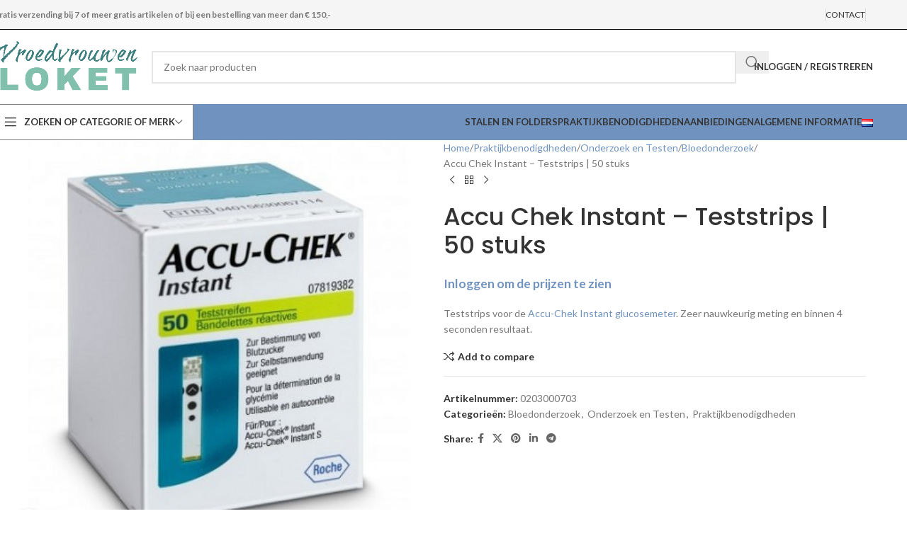

--- FILE ---
content_type: text/html; charset=UTF-8
request_url: https://vroedvrouwenloket.be/product/accu-chek-instant-teststrips-50-stuks/
body_size: 39828
content:
<!DOCTYPE html>
<html lang="nl-NL">
<head>
	<meta charset="UTF-8">
	<link rel="profile" href="https://gmpg.org/xfn/11">
	<link rel="pingback" href="https://vroedvrouwenloket.be/xmlrpc.php">

	<script type="text/javascript" src="https://vroedvrouwenloket.be/wp-admin/admin-ajax.php?action=pll_xdata_check&#038;redirect=https%3A%2F%2Fvroedvrouwenloket.be%2Fproduct%2Faccu-chek-instant-teststrips-50-stuks%2F&#038;nonce=7241365108" async></script><script type="text/javascript">
            var ajaxurl = "https://vroedvrouwenloket.be/wp-admin/admin-ajax.php";
          </script><meta name='robots' content='index, follow, max-image-preview:large, max-snippet:-1, max-video-preview:-1' />
	<style>img:is([sizes="auto" i], [sizes^="auto," i]) { contain-intrinsic-size: 3000px 1500px }</style>
	<link rel="alternate" href="https://vroedvrouwenloket.be/product/accu-chek-instant-teststrips-50-stuks/" hreflang="nl" />
<link rel="alternate" href="https://guichet-sages-femmes.be/produit/accu-chek-instant-bandelettes-de-test-50-pieces/" hreflang="fr" />

	<!-- This site is optimized with the Yoast SEO plugin v26.8 - https://yoast.com/product/yoast-seo-wordpress/ -->
	<title>Accu Chek Instant - Teststrips | 50 stuks - Vroedvrouwenloket</title>
<link data-rocket-preload as="style" href="https://fonts.googleapis.com/css?family=Lato%3A400%2C700%7CPoppins%3A400%2C600%2C500&#038;display=swap" rel="preload">
<link href="https://fonts.googleapis.com/css?family=Lato%3A400%2C700%7CPoppins%3A400%2C600%2C500&#038;display=swap" media="print" onload="this.media=&#039;all&#039;" rel="stylesheet">
<noscript><link rel="stylesheet" href="https://fonts.googleapis.com/css?family=Lato%3A400%2C700%7CPoppins%3A400%2C600%2C500&#038;display=swap"></noscript>
	<link rel="canonical" href="https://vroedvrouwenloket.be/product/accu-chek-instant-teststrips-50-stuks/" />
	<meta property="og:locale" content="nl_NL" />
	<meta property="og:locale:alternate" content="fr_FR" />
	<meta property="og:type" content="article" />
	<meta property="og:title" content="Accu Chek Instant - Teststrips | 50 stuks - Vroedvrouwenloket" />
	<meta property="og:description" content="Teststrips voor de Accu-Chek Instant glucosemeter. Zeer nauwkeurig meting en binnen 4 seconden resultaat." />
	<meta property="og:url" content="https://vroedvrouwenloket.be/product/accu-chek-instant-teststrips-50-stuks/" />
	<meta property="og:site_name" content="Vroedvrouwenloket" />
	<meta property="article:modified_time" content="2025-09-16T08:15:57+00:00" />
	<meta property="og:image" content="https://vroedvrouwenloket.be/wp-content/uploads/2023/01/Accu-Chek-Instant-Bandelettes-de-test.jpg" />
	<meta property="og:image:width" content="400" />
	<meta property="og:image:height" content="400" />
	<meta property="og:image:type" content="image/jpeg" />
	<meta name="twitter:card" content="summary_large_image" />
	<meta name="twitter:label1" content="Geschatte leestijd" />
	<meta name="twitter:data1" content="1 minuut" />
	<script type="application/ld+json" class="yoast-schema-graph">{"@context":"https://schema.org","@graph":[{"@type":"WebPage","@id":"https://vroedvrouwenloket.be/product/accu-chek-instant-teststrips-50-stuks/","url":"https://vroedvrouwenloket.be/product/accu-chek-instant-teststrips-50-stuks/","name":"Accu Chek Instant - Teststrips | 50 stuks - Vroedvrouwenloket","isPartOf":{"@id":"https://vroedvrouwenloket.be/#website"},"primaryImageOfPage":{"@id":"https://vroedvrouwenloket.be/product/accu-chek-instant-teststrips-50-stuks/#primaryimage"},"image":{"@id":"https://vroedvrouwenloket.be/product/accu-chek-instant-teststrips-50-stuks/#primaryimage"},"thumbnailUrl":"https://vroedvrouwenloket.be/wp-content/uploads/2023/01/Accu-Chek-Instant-Bandelettes-de-test.jpg","datePublished":"2023-01-19T14:07:10+00:00","dateModified":"2025-09-16T08:15:57+00:00","breadcrumb":{"@id":"https://vroedvrouwenloket.be/product/accu-chek-instant-teststrips-50-stuks/#breadcrumb"},"inLanguage":"nl-NL","potentialAction":[{"@type":"ReadAction","target":["https://vroedvrouwenloket.be/product/accu-chek-instant-teststrips-50-stuks/"]}]},{"@type":"ImageObject","inLanguage":"nl-NL","@id":"https://vroedvrouwenloket.be/product/accu-chek-instant-teststrips-50-stuks/#primaryimage","url":"https://vroedvrouwenloket.be/wp-content/uploads/2023/01/Accu-Chek-Instant-Bandelettes-de-test.jpg","contentUrl":"https://vroedvrouwenloket.be/wp-content/uploads/2023/01/Accu-Chek-Instant-Bandelettes-de-test.jpg","width":400,"height":400},{"@type":"BreadcrumbList","@id":"https://vroedvrouwenloket.be/product/accu-chek-instant-teststrips-50-stuks/#breadcrumb","itemListElement":[{"@type":"ListItem","position":1,"name":"Home","item":"https://vroedvrouwenloket.be/"},{"@type":"ListItem","position":2,"name":"Winkel","item":"https://vroedvrouwenloket.be/winkel/"},{"@type":"ListItem","position":3,"name":"Accu Chek Instant &#8211; Teststrips | 50 stuks"}]},{"@type":"WebSite","@id":"https://vroedvrouwenloket.be/#website","url":"https://vroedvrouwenloket.be/","name":"Vroedvrouwenloket","description":"","potentialAction":[{"@type":"SearchAction","target":{"@type":"EntryPoint","urlTemplate":"https://vroedvrouwenloket.be/?s={search_term_string}"},"query-input":{"@type":"PropertyValueSpecification","valueRequired":true,"valueName":"search_term_string"}}],"inLanguage":"nl-NL"}]}</script>
	<!-- / Yoast SEO plugin. -->


<link rel='dns-prefetch' href='//www.googletagmanager.com' />
<link rel='dns-prefetch' href='//fonts.googleapis.com' />
<link href='https://fonts.gstatic.com' crossorigin rel='preconnect' />
<link rel="alternate" type="application/rss+xml" title="Vroedvrouwenloket &raquo; feed" href="https://vroedvrouwenloket.be/feed/" />
<link rel="alternate" type="application/rss+xml" title="Vroedvrouwenloket &raquo; reacties feed" href="https://vroedvrouwenloket.be/comments/feed/" />
<link rel='stylesheet' id='wc-vat-compliance-style-css' href='https://vroedvrouwenloket.be/wp-content/plugins/woocommerce-eu-vat-compliance-premium/build/style-vat-number-block.css?ver=1.36.5' type='text/css' media='all' />
<link rel='stylesheet' id='wp-block-library-css' href='https://vroedvrouwenloket.be/wp-includes/css/dist/block-library/style.min.css?ver=6.8.3' type='text/css' media='all' />
<style id='global-styles-inline-css' type='text/css'>
:root{--wp--preset--aspect-ratio--square: 1;--wp--preset--aspect-ratio--4-3: 4/3;--wp--preset--aspect-ratio--3-4: 3/4;--wp--preset--aspect-ratio--3-2: 3/2;--wp--preset--aspect-ratio--2-3: 2/3;--wp--preset--aspect-ratio--16-9: 16/9;--wp--preset--aspect-ratio--9-16: 9/16;--wp--preset--color--black: #000000;--wp--preset--color--cyan-bluish-gray: #abb8c3;--wp--preset--color--white: #ffffff;--wp--preset--color--pale-pink: #f78da7;--wp--preset--color--vivid-red: #cf2e2e;--wp--preset--color--luminous-vivid-orange: #ff6900;--wp--preset--color--luminous-vivid-amber: #fcb900;--wp--preset--color--light-green-cyan: #7bdcb5;--wp--preset--color--vivid-green-cyan: #00d084;--wp--preset--color--pale-cyan-blue: #8ed1fc;--wp--preset--color--vivid-cyan-blue: #0693e3;--wp--preset--color--vivid-purple: #9b51e0;--wp--preset--gradient--vivid-cyan-blue-to-vivid-purple: linear-gradient(135deg,rgba(6,147,227,1) 0%,rgb(155,81,224) 100%);--wp--preset--gradient--light-green-cyan-to-vivid-green-cyan: linear-gradient(135deg,rgb(122,220,180) 0%,rgb(0,208,130) 100%);--wp--preset--gradient--luminous-vivid-amber-to-luminous-vivid-orange: linear-gradient(135deg,rgba(252,185,0,1) 0%,rgba(255,105,0,1) 100%);--wp--preset--gradient--luminous-vivid-orange-to-vivid-red: linear-gradient(135deg,rgba(255,105,0,1) 0%,rgb(207,46,46) 100%);--wp--preset--gradient--very-light-gray-to-cyan-bluish-gray: linear-gradient(135deg,rgb(238,238,238) 0%,rgb(169,184,195) 100%);--wp--preset--gradient--cool-to-warm-spectrum: linear-gradient(135deg,rgb(74,234,220) 0%,rgb(151,120,209) 20%,rgb(207,42,186) 40%,rgb(238,44,130) 60%,rgb(251,105,98) 80%,rgb(254,248,76) 100%);--wp--preset--gradient--blush-light-purple: linear-gradient(135deg,rgb(255,206,236) 0%,rgb(152,150,240) 100%);--wp--preset--gradient--blush-bordeaux: linear-gradient(135deg,rgb(254,205,165) 0%,rgb(254,45,45) 50%,rgb(107,0,62) 100%);--wp--preset--gradient--luminous-dusk: linear-gradient(135deg,rgb(255,203,112) 0%,rgb(199,81,192) 50%,rgb(65,88,208) 100%);--wp--preset--gradient--pale-ocean: linear-gradient(135deg,rgb(255,245,203) 0%,rgb(182,227,212) 50%,rgb(51,167,181) 100%);--wp--preset--gradient--electric-grass: linear-gradient(135deg,rgb(202,248,128) 0%,rgb(113,206,126) 100%);--wp--preset--gradient--midnight: linear-gradient(135deg,rgb(2,3,129) 0%,rgb(40,116,252) 100%);--wp--preset--font-size--small: 13px;--wp--preset--font-size--medium: 20px;--wp--preset--font-size--large: 36px;--wp--preset--font-size--x-large: 42px;--wp--preset--spacing--20: 0.44rem;--wp--preset--spacing--30: 0.67rem;--wp--preset--spacing--40: 1rem;--wp--preset--spacing--50: 1.5rem;--wp--preset--spacing--60: 2.25rem;--wp--preset--spacing--70: 3.38rem;--wp--preset--spacing--80: 5.06rem;--wp--preset--shadow--natural: 6px 6px 9px rgba(0, 0, 0, 0.2);--wp--preset--shadow--deep: 12px 12px 50px rgba(0, 0, 0, 0.4);--wp--preset--shadow--sharp: 6px 6px 0px rgba(0, 0, 0, 0.2);--wp--preset--shadow--outlined: 6px 6px 0px -3px rgba(255, 255, 255, 1), 6px 6px rgba(0, 0, 0, 1);--wp--preset--shadow--crisp: 6px 6px 0px rgba(0, 0, 0, 1);}:where(body) { margin: 0; }.wp-site-blocks > .alignleft { float: left; margin-right: 2em; }.wp-site-blocks > .alignright { float: right; margin-left: 2em; }.wp-site-blocks > .aligncenter { justify-content: center; margin-left: auto; margin-right: auto; }:where(.is-layout-flex){gap: 0.5em;}:where(.is-layout-grid){gap: 0.5em;}.is-layout-flow > .alignleft{float: left;margin-inline-start: 0;margin-inline-end: 2em;}.is-layout-flow > .alignright{float: right;margin-inline-start: 2em;margin-inline-end: 0;}.is-layout-flow > .aligncenter{margin-left: auto !important;margin-right: auto !important;}.is-layout-constrained > .alignleft{float: left;margin-inline-start: 0;margin-inline-end: 2em;}.is-layout-constrained > .alignright{float: right;margin-inline-start: 2em;margin-inline-end: 0;}.is-layout-constrained > .aligncenter{margin-left: auto !important;margin-right: auto !important;}.is-layout-constrained > :where(:not(.alignleft):not(.alignright):not(.alignfull)){margin-left: auto !important;margin-right: auto !important;}body .is-layout-flex{display: flex;}.is-layout-flex{flex-wrap: wrap;align-items: center;}.is-layout-flex > :is(*, div){margin: 0;}body .is-layout-grid{display: grid;}.is-layout-grid > :is(*, div){margin: 0;}body{padding-top: 0px;padding-right: 0px;padding-bottom: 0px;padding-left: 0px;}a:where(:not(.wp-element-button)){text-decoration: none;}:root :where(.wp-element-button, .wp-block-button__link){background-color: #32373c;border-width: 0;color: #fff;font-family: inherit;font-size: inherit;line-height: inherit;padding: calc(0.667em + 2px) calc(1.333em + 2px);text-decoration: none;}.has-black-color{color: var(--wp--preset--color--black) !important;}.has-cyan-bluish-gray-color{color: var(--wp--preset--color--cyan-bluish-gray) !important;}.has-white-color{color: var(--wp--preset--color--white) !important;}.has-pale-pink-color{color: var(--wp--preset--color--pale-pink) !important;}.has-vivid-red-color{color: var(--wp--preset--color--vivid-red) !important;}.has-luminous-vivid-orange-color{color: var(--wp--preset--color--luminous-vivid-orange) !important;}.has-luminous-vivid-amber-color{color: var(--wp--preset--color--luminous-vivid-amber) !important;}.has-light-green-cyan-color{color: var(--wp--preset--color--light-green-cyan) !important;}.has-vivid-green-cyan-color{color: var(--wp--preset--color--vivid-green-cyan) !important;}.has-pale-cyan-blue-color{color: var(--wp--preset--color--pale-cyan-blue) !important;}.has-vivid-cyan-blue-color{color: var(--wp--preset--color--vivid-cyan-blue) !important;}.has-vivid-purple-color{color: var(--wp--preset--color--vivid-purple) !important;}.has-black-background-color{background-color: var(--wp--preset--color--black) !important;}.has-cyan-bluish-gray-background-color{background-color: var(--wp--preset--color--cyan-bluish-gray) !important;}.has-white-background-color{background-color: var(--wp--preset--color--white) !important;}.has-pale-pink-background-color{background-color: var(--wp--preset--color--pale-pink) !important;}.has-vivid-red-background-color{background-color: var(--wp--preset--color--vivid-red) !important;}.has-luminous-vivid-orange-background-color{background-color: var(--wp--preset--color--luminous-vivid-orange) !important;}.has-luminous-vivid-amber-background-color{background-color: var(--wp--preset--color--luminous-vivid-amber) !important;}.has-light-green-cyan-background-color{background-color: var(--wp--preset--color--light-green-cyan) !important;}.has-vivid-green-cyan-background-color{background-color: var(--wp--preset--color--vivid-green-cyan) !important;}.has-pale-cyan-blue-background-color{background-color: var(--wp--preset--color--pale-cyan-blue) !important;}.has-vivid-cyan-blue-background-color{background-color: var(--wp--preset--color--vivid-cyan-blue) !important;}.has-vivid-purple-background-color{background-color: var(--wp--preset--color--vivid-purple) !important;}.has-black-border-color{border-color: var(--wp--preset--color--black) !important;}.has-cyan-bluish-gray-border-color{border-color: var(--wp--preset--color--cyan-bluish-gray) !important;}.has-white-border-color{border-color: var(--wp--preset--color--white) !important;}.has-pale-pink-border-color{border-color: var(--wp--preset--color--pale-pink) !important;}.has-vivid-red-border-color{border-color: var(--wp--preset--color--vivid-red) !important;}.has-luminous-vivid-orange-border-color{border-color: var(--wp--preset--color--luminous-vivid-orange) !important;}.has-luminous-vivid-amber-border-color{border-color: var(--wp--preset--color--luminous-vivid-amber) !important;}.has-light-green-cyan-border-color{border-color: var(--wp--preset--color--light-green-cyan) !important;}.has-vivid-green-cyan-border-color{border-color: var(--wp--preset--color--vivid-green-cyan) !important;}.has-pale-cyan-blue-border-color{border-color: var(--wp--preset--color--pale-cyan-blue) !important;}.has-vivid-cyan-blue-border-color{border-color: var(--wp--preset--color--vivid-cyan-blue) !important;}.has-vivid-purple-border-color{border-color: var(--wp--preset--color--vivid-purple) !important;}.has-vivid-cyan-blue-to-vivid-purple-gradient-background{background: var(--wp--preset--gradient--vivid-cyan-blue-to-vivid-purple) !important;}.has-light-green-cyan-to-vivid-green-cyan-gradient-background{background: var(--wp--preset--gradient--light-green-cyan-to-vivid-green-cyan) !important;}.has-luminous-vivid-amber-to-luminous-vivid-orange-gradient-background{background: var(--wp--preset--gradient--luminous-vivid-amber-to-luminous-vivid-orange) !important;}.has-luminous-vivid-orange-to-vivid-red-gradient-background{background: var(--wp--preset--gradient--luminous-vivid-orange-to-vivid-red) !important;}.has-very-light-gray-to-cyan-bluish-gray-gradient-background{background: var(--wp--preset--gradient--very-light-gray-to-cyan-bluish-gray) !important;}.has-cool-to-warm-spectrum-gradient-background{background: var(--wp--preset--gradient--cool-to-warm-spectrum) !important;}.has-blush-light-purple-gradient-background{background: var(--wp--preset--gradient--blush-light-purple) !important;}.has-blush-bordeaux-gradient-background{background: var(--wp--preset--gradient--blush-bordeaux) !important;}.has-luminous-dusk-gradient-background{background: var(--wp--preset--gradient--luminous-dusk) !important;}.has-pale-ocean-gradient-background{background: var(--wp--preset--gradient--pale-ocean) !important;}.has-electric-grass-gradient-background{background: var(--wp--preset--gradient--electric-grass) !important;}.has-midnight-gradient-background{background: var(--wp--preset--gradient--midnight) !important;}.has-small-font-size{font-size: var(--wp--preset--font-size--small) !important;}.has-medium-font-size{font-size: var(--wp--preset--font-size--medium) !important;}.has-large-font-size{font-size: var(--wp--preset--font-size--large) !important;}.has-x-large-font-size{font-size: var(--wp--preset--font-size--x-large) !important;}
:where(.wp-block-post-template.is-layout-flex){gap: 1.25em;}:where(.wp-block-post-template.is-layout-grid){gap: 1.25em;}
:where(.wp-block-columns.is-layout-flex){gap: 2em;}:where(.wp-block-columns.is-layout-grid){gap: 2em;}
:root :where(.wp-block-pullquote){font-size: 1.5em;line-height: 1.6;}
</style>
<link rel='stylesheet' id='cart-upsell-for-woocommerce-css' href='https://vroedvrouwenloket.be/wp-content/plugins/cart-upsell-for-woocommerce/public/css/cart-upsell-for-woocommerce-public.css?ver=1.0.8' type='text/css' media='all' />
<link rel='stylesheet' id='survey-maker-css' href='https://vroedvrouwenloket.be/wp-content/plugins/survey-maker/public/css/survey-maker-public.css?ver=7.1.0' type='text/css' media='all' />
<style id='woocommerce-inline-inline-css' type='text/css'>
.woocommerce form .form-row .required { visibility: visible; }
</style>
<link rel='stylesheet' id='metorik-css-css' href='https://vroedvrouwenloket.be/wp-content/plugins/metorik-helper/assets/css/metorik.css?ver=2.0.10' type='text/css' media='all' />
<link rel='stylesheet' id='mollie-applepaydirect-css' href='https://vroedvrouwenloket.be/wp-content/plugins/mollie-payments-for-woocommerce/public/css/mollie-applepaydirect.min.css?ver=1769512069' type='text/css' media='screen' />
<link rel='stylesheet' id='algolia-autocomplete-css' href='https://vroedvrouwenloket.be/wp-content/plugins/wp-search-with-algolia/css/algolia-autocomplete.css?ver=2.11.1' type='text/css' media='all' />
<link rel='stylesheet' id='woo_discount_pro_style-css' href='https://vroedvrouwenloket.be/wp-content/plugins/woo-discount-rules-pro/Assets/Css/awdr_style.css?ver=2.6.7' type='text/css' media='all' />
<link rel='stylesheet' id='js_composer_front-css' href='https://vroedvrouwenloket.be/wp-content/plugins/js_composer/assets/css/js_composer.min.css?ver=7.6' type='text/css' media='all' />
<link rel='stylesheet' id='wd-style-base-css' href='https://vroedvrouwenloket.be/wp-content/themes/woodmart/css/parts/base.min.css?ver=8.2.7' type='text/css' media='all' />
<link rel='stylesheet' id='wd-helpers-wpb-elem-css' href='https://vroedvrouwenloket.be/wp-content/themes/woodmart/css/parts/helpers-wpb-elem.min.css?ver=8.2.7' type='text/css' media='all' />
<link rel='stylesheet' id='wd-woo-payments-css' href='https://vroedvrouwenloket.be/wp-content/themes/woodmart/css/parts/int-woo-payments.min.css?ver=8.2.7' type='text/css' media='all' />
<link rel='stylesheet' id='wd-wpbakery-base-css' href='https://vroedvrouwenloket.be/wp-content/themes/woodmart/css/parts/int-wpb-base.min.css?ver=8.2.7' type='text/css' media='all' />
<link rel='stylesheet' id='wd-wpbakery-base-deprecated-css' href='https://vroedvrouwenloket.be/wp-content/themes/woodmart/css/parts/int-wpb-base-deprecated.min.css?ver=8.2.7' type='text/css' media='all' />
<link rel='stylesheet' id='wd-notices-fixed-css' href='https://vroedvrouwenloket.be/wp-content/themes/woodmart/css/parts/woo-opt-sticky-notices-old.min.css?ver=8.2.7' type='text/css' media='all' />
<link rel='stylesheet' id='wd-woocommerce-base-css' href='https://vroedvrouwenloket.be/wp-content/themes/woodmart/css/parts/woocommerce-base.min.css?ver=8.2.7' type='text/css' media='all' />
<link rel='stylesheet' id='wd-mod-star-rating-css' href='https://vroedvrouwenloket.be/wp-content/themes/woodmart/css/parts/mod-star-rating.min.css?ver=8.2.7' type='text/css' media='all' />
<link rel='stylesheet' id='wd-woocommerce-block-notices-css' href='https://vroedvrouwenloket.be/wp-content/themes/woodmart/css/parts/woo-mod-block-notices.min.css?ver=8.2.7' type='text/css' media='all' />
<link rel='stylesheet' id='wd-woo-mod-quantity-css' href='https://vroedvrouwenloket.be/wp-content/themes/woodmart/css/parts/woo-mod-quantity.min.css?ver=8.2.7' type='text/css' media='all' />
<link rel='stylesheet' id='wd-woo-opt-free-progress-bar-css' href='https://vroedvrouwenloket.be/wp-content/themes/woodmart/css/parts/woo-opt-free-progress-bar.min.css?ver=8.2.7' type='text/css' media='all' />
<link rel='stylesheet' id='wd-woo-mod-progress-bar-css' href='https://vroedvrouwenloket.be/wp-content/themes/woodmart/css/parts/woo-mod-progress-bar.min.css?ver=8.2.7' type='text/css' media='all' />
<link rel='stylesheet' id='wd-woo-single-prod-el-base-css' href='https://vroedvrouwenloket.be/wp-content/themes/woodmart/css/parts/woo-single-prod-el-base.min.css?ver=8.2.7' type='text/css' media='all' />
<link rel='stylesheet' id='wd-woo-mod-stock-status-css' href='https://vroedvrouwenloket.be/wp-content/themes/woodmart/css/parts/woo-mod-stock-status.min.css?ver=8.2.7' type='text/css' media='all' />
<link rel='stylesheet' id='wd-woo-mod-shop-attributes-css' href='https://vroedvrouwenloket.be/wp-content/themes/woodmart/css/parts/woo-mod-shop-attributes.min.css?ver=8.2.7' type='text/css' media='all' />
<link rel='stylesheet' id='wd-wp-blocks-css' href='https://vroedvrouwenloket.be/wp-content/themes/woodmart/css/parts/wp-blocks.min.css?ver=8.2.7' type='text/css' media='all' />
<link rel='stylesheet' id='child-style-css' href='https://vroedvrouwenloket.be/wp-content/themes/woodmart-child/style.css?ver=8.2.7' type='text/css' media='all' />
<link rel='stylesheet' id='wd-header-base-css' href='https://vroedvrouwenloket.be/wp-content/themes/woodmart/css/parts/header-base.min.css?ver=8.2.7' type='text/css' media='all' />
<link rel='stylesheet' id='wd-mod-tools-css' href='https://vroedvrouwenloket.be/wp-content/themes/woodmart/css/parts/mod-tools.min.css?ver=8.2.7' type='text/css' media='all' />
<link rel='stylesheet' id='wd-header-elements-base-css' href='https://vroedvrouwenloket.be/wp-content/themes/woodmart/css/parts/header-el-base.min.css?ver=8.2.7' type='text/css' media='all' />
<link rel='stylesheet' id='wd-header-search-css' href='https://vroedvrouwenloket.be/wp-content/themes/woodmart/css/parts/header-el-search.min.css?ver=8.2.7' type='text/css' media='all' />
<link rel='stylesheet' id='wd-header-search-form-css' href='https://vroedvrouwenloket.be/wp-content/themes/woodmart/css/parts/header-el-search-form.min.css?ver=8.2.7' type='text/css' media='all' />
<link rel='stylesheet' id='wd-wd-search-form-css' href='https://vroedvrouwenloket.be/wp-content/themes/woodmart/css/parts/wd-search-form.min.css?ver=8.2.7' type='text/css' media='all' />
<link rel='stylesheet' id='wd-wd-search-results-css' href='https://vroedvrouwenloket.be/wp-content/themes/woodmart/css/parts/wd-search-results.min.css?ver=8.2.7' type='text/css' media='all' />
<link rel='stylesheet' id='wd-wd-search-dropdown-css' href='https://vroedvrouwenloket.be/wp-content/themes/woodmart/css/parts/wd-search-dropdown.min.css?ver=8.2.7' type='text/css' media='all' />
<link rel='stylesheet' id='wd-woo-mod-login-form-css' href='https://vroedvrouwenloket.be/wp-content/themes/woodmart/css/parts/woo-mod-login-form.min.css?ver=8.2.7' type='text/css' media='all' />
<link rel='stylesheet' id='wd-header-my-account-css' href='https://vroedvrouwenloket.be/wp-content/themes/woodmart/css/parts/header-el-my-account.min.css?ver=8.2.7' type='text/css' media='all' />
<link rel='stylesheet' id='wd-header-cart-side-css' href='https://vroedvrouwenloket.be/wp-content/themes/woodmart/css/parts/header-el-cart-side.min.css?ver=8.2.7' type='text/css' media='all' />
<link rel='stylesheet' id='wd-header-mobile-nav-dropdown-css' href='https://vroedvrouwenloket.be/wp-content/themes/woodmart/css/parts/header-el-mobile-nav-dropdown.min.css?ver=8.2.7' type='text/css' media='all' />
<link rel='stylesheet' id='wd-header-categories-nav-css' href='https://vroedvrouwenloket.be/wp-content/themes/woodmart/css/parts/header-el-category-nav.min.css?ver=8.2.7' type='text/css' media='all' />
<link rel='stylesheet' id='wd-mod-nav-vertical-css' href='https://vroedvrouwenloket.be/wp-content/themes/woodmart/css/parts/mod-nav-vertical.min.css?ver=8.2.7' type='text/css' media='all' />
<link rel='stylesheet' id='wd-mod-nav-vertical-design-default-css' href='https://vroedvrouwenloket.be/wp-content/themes/woodmart/css/parts/mod-nav-vertical-design-default.min.css?ver=8.2.7' type='text/css' media='all' />
<link rel='stylesheet' id='wd-woo-single-prod-predefined-css' href='https://vroedvrouwenloket.be/wp-content/themes/woodmart/css/parts/woo-single-prod-predefined.min.css?ver=8.2.7' type='text/css' media='all' />
<link rel='stylesheet' id='wd-woo-single-prod-and-quick-view-predefined-css' href='https://vroedvrouwenloket.be/wp-content/themes/woodmart/css/parts/woo-single-prod-and-quick-view-predefined.min.css?ver=8.2.7' type='text/css' media='all' />
<link rel='stylesheet' id='wd-woo-single-prod-el-tabs-predefined-css' href='https://vroedvrouwenloket.be/wp-content/themes/woodmart/css/parts/woo-single-prod-el-tabs-predefined.min.css?ver=8.2.7' type='text/css' media='all' />
<link rel='stylesheet' id='wd-woo-single-prod-el-gallery-css' href='https://vroedvrouwenloket.be/wp-content/themes/woodmart/css/parts/woo-single-prod-el-gallery.min.css?ver=8.2.7' type='text/css' media='all' />
<link rel='stylesheet' id='wd-swiper-css' href='https://vroedvrouwenloket.be/wp-content/themes/woodmart/css/parts/lib-swiper.min.css?ver=8.2.7' type='text/css' media='all' />
<link rel='stylesheet' id='wd-swiper-arrows-css' href='https://vroedvrouwenloket.be/wp-content/themes/woodmart/css/parts/lib-swiper-arrows.min.css?ver=8.2.7' type='text/css' media='all' />
<link rel='stylesheet' id='wd-photoswipe-css' href='https://vroedvrouwenloket.be/wp-content/themes/woodmart/css/parts/lib-photoswipe.min.css?ver=8.2.7' type='text/css' media='all' />
<link rel='stylesheet' id='wd-woo-single-prod-el-navigation-css' href='https://vroedvrouwenloket.be/wp-content/themes/woodmart/css/parts/woo-single-prod-el-navigation.min.css?ver=8.2.7' type='text/css' media='all' />
<link rel='stylesheet' id='wd-social-icons-css' href='https://vroedvrouwenloket.be/wp-content/themes/woodmart/css/parts/el-social-icons.min.css?ver=8.2.7' type='text/css' media='all' />
<link rel='stylesheet' id='wd-tabs-css' href='https://vroedvrouwenloket.be/wp-content/themes/woodmart/css/parts/el-tabs.min.css?ver=8.2.7' type='text/css' media='all' />
<link rel='stylesheet' id='wd-woo-single-prod-el-tabs-opt-layout-tabs-css' href='https://vroedvrouwenloket.be/wp-content/themes/woodmart/css/parts/woo-single-prod-el-tabs-opt-layout-tabs.min.css?ver=8.2.7' type='text/css' media='all' />
<link rel='stylesheet' id='wd-accordion-css' href='https://vroedvrouwenloket.be/wp-content/themes/woodmart/css/parts/el-accordion.min.css?ver=8.2.7' type='text/css' media='all' />
<link rel='stylesheet' id='wd-accordion-elem-wpb-css' href='https://vroedvrouwenloket.be/wp-content/themes/woodmart/css/parts/el-accordion-wpb-elem.min.css?ver=8.2.7' type='text/css' media='all' />
<link rel='stylesheet' id='wd-product-loop-css' href='https://vroedvrouwenloket.be/wp-content/themes/woodmart/css/parts/woo-product-loop.min.css?ver=8.2.7' type='text/css' media='all' />
<link rel='stylesheet' id='wd-product-loop-base-css' href='https://vroedvrouwenloket.be/wp-content/themes/woodmart/css/parts/woo-product-loop-base.min.css?ver=8.2.7' type='text/css' media='all' />
<link rel='stylesheet' id='wd-woo-mod-add-btn-replace-css' href='https://vroedvrouwenloket.be/wp-content/themes/woodmart/css/parts/woo-mod-add-btn-replace.min.css?ver=8.2.7' type='text/css' media='all' />
<link rel='stylesheet' id='wd-mod-more-description-css' href='https://vroedvrouwenloket.be/wp-content/themes/woodmart/css/parts/mod-more-description.min.css?ver=8.2.7' type='text/css' media='all' />
<link rel='stylesheet' id='wd-mfp-popup-css' href='https://vroedvrouwenloket.be/wp-content/themes/woodmart/css/parts/lib-magnific-popup.min.css?ver=8.2.7' type='text/css' media='all' />
<link rel='stylesheet' id='wd-woo-mod-product-labels-css' href='https://vroedvrouwenloket.be/wp-content/themes/woodmart/css/parts/woo-mod-product-labels.min.css?ver=8.2.7' type='text/css' media='all' />
<link rel='stylesheet' id='wd-swiper-pagin-css' href='https://vroedvrouwenloket.be/wp-content/themes/woodmart/css/parts/lib-swiper-pagin.min.css?ver=8.2.7' type='text/css' media='all' />
<link rel='stylesheet' id='wd-footer-base-css' href='https://vroedvrouwenloket.be/wp-content/themes/woodmart/css/parts/footer-base.min.css?ver=8.2.7' type='text/css' media='all' />
<link rel='stylesheet' id='wd-info-box-css' href='https://vroedvrouwenloket.be/wp-content/themes/woodmart/css/parts/el-info-box.min.css?ver=8.2.7' type='text/css' media='all' />
<link rel='stylesheet' id='wd-scroll-top-css' href='https://vroedvrouwenloket.be/wp-content/themes/woodmart/css/parts/opt-scrolltotop.min.css?ver=8.2.7' type='text/css' media='all' />
<link rel='stylesheet' id='wd-header-my-account-sidebar-css' href='https://vroedvrouwenloket.be/wp-content/themes/woodmart/css/parts/header-el-my-account-sidebar.min.css?ver=8.2.7' type='text/css' media='all' />

<link rel='stylesheet' id='simplr-forms-style-css' href='https://vroedvrouwenloket.be/wp-content/plugins/simplr-registration-form/assets/skins/default.css?ver=6.8.3' type='text/css' media='all' />
<script type="text/javascript" id="woocommerce-google-analytics-integration-gtag-js-after">
/* <![CDATA[ */
/* Google Analytics for WooCommerce (gtag.js) */
					window.dataLayer = window.dataLayer || [];
					function gtag(){dataLayer.push(arguments);}
					// Set up default consent state.
					for ( const mode of [{"analytics_storage":"denied","ad_storage":"denied","ad_user_data":"denied","ad_personalization":"denied","region":["AT","BE","BG","HR","CY","CZ","DK","EE","FI","FR","DE","GR","HU","IS","IE","IT","LV","LI","LT","LU","MT","NL","NO","PL","PT","RO","SK","SI","ES","SE","GB","CH"]}] || [] ) {
						gtag( "consent", "default", { "wait_for_update": 500, ...mode } );
					}
					gtag("js", new Date());
					gtag("set", "developer_id.dOGY3NW", true);
					gtag("config", "G-B7PE5Z9VPT", {"track_404":true,"allow_google_signals":true,"logged_in":false,"linker":{"domains":["guichet-sages-femmes.be"],"allow_incoming":false},"custom_map":{"dimension1":"logged_in"}});
/* ]]> */
</script>
<script type="text/javascript" src="https://vroedvrouwenloket.be/wp-includes/js/jquery/jquery.min.js?ver=3.7.1" id="jquery-core-js" data-rocket-defer defer></script>
<script type="text/javascript" src="https://vroedvrouwenloket.be/wp-includes/js/jquery/jquery-migrate.min.js?ver=3.4.1" id="jquery-migrate-js" data-rocket-defer defer></script>
<script type="text/javascript" src="https://vroedvrouwenloket.be/wp-content/plugins/cart-upsell-for-woocommerce/public/js/cart-upsell-for-woocommerce-public.js?ver=1.0.8" id="cart-upsell-for-woocommerce-js" data-rocket-defer defer></script>
<script type="text/javascript" src="https://vroedvrouwenloket.be/wp-content/plugins/woocommerce-incremental-product-quantities/assets/js/ipq_input_value_validation.js?ver=6.8.3" id="ipq_validation-js" data-rocket-defer defer></script>
<script type="text/javascript" src="https://vroedvrouwenloket.be/wp-content/plugins/woocommerce/assets/js/jquery-blockui/jquery.blockUI.min.js?ver=2.7.0-wc.10.4.3" id="wc-jquery-blockui-js" data-wp-strategy="defer" data-rocket-defer defer></script>
<script type="text/javascript" id="wc-add-to-cart-js-extra">
/* <![CDATA[ */
var wc_add_to_cart_params = {"ajax_url":"\/wp-admin\/admin-ajax.php","wc_ajax_url":"\/?wc-ajax=%%endpoint%%","i18n_view_cart":"Bekijk winkelwagen","cart_url":"https:\/\/vroedvrouwenloket.be\/winkelwagen\/","is_cart":"","cart_redirect_after_add":"no"};
/* ]]> */
</script>
<script type="text/javascript" src="https://vroedvrouwenloket.be/wp-content/plugins/woocommerce/assets/js/frontend/add-to-cart.min.js?ver=10.4.3" id="wc-add-to-cart-js" data-wp-strategy="defer" data-rocket-defer defer></script>
<script type="text/javascript" src="https://vroedvrouwenloket.be/wp-content/plugins/woocommerce/assets/js/zoom/jquery.zoom.min.js?ver=1.7.21-wc.10.4.3" id="wc-zoom-js" defer="defer" data-wp-strategy="defer"></script>
<script type="text/javascript" id="wc-single-product-js-extra">
/* <![CDATA[ */
var wc_single_product_params = {"i18n_required_rating_text":"Selecteer een waardering","i18n_rating_options":["1 van de 5 sterren","2 van de 5 sterren","3 van de 5 sterren","4 van de 5 sterren","5 van de 5 sterren"],"i18n_product_gallery_trigger_text":"Afbeeldinggalerij in volledig scherm bekijken","review_rating_required":"yes","flexslider":{"rtl":false,"animation":"slide","smoothHeight":true,"directionNav":false,"controlNav":"thumbnails","slideshow":false,"animationSpeed":500,"animationLoop":false,"allowOneSlide":false},"zoom_enabled":"","zoom_options":[],"photoswipe_enabled":"","photoswipe_options":{"shareEl":false,"closeOnScroll":false,"history":false,"hideAnimationDuration":0,"showAnimationDuration":0},"flexslider_enabled":""};
/* ]]> */
</script>
<script type="text/javascript" src="https://vroedvrouwenloket.be/wp-content/plugins/woocommerce/assets/js/frontend/single-product.min.js?ver=10.4.3" id="wc-single-product-js" defer="defer" data-wp-strategy="defer"></script>
<script type="text/javascript" src="https://vroedvrouwenloket.be/wp-content/plugins/woocommerce/assets/js/js-cookie/js.cookie.min.js?ver=2.1.4-wc.10.4.3" id="wc-js-cookie-js" defer="defer" data-wp-strategy="defer"></script>
<script type="text/javascript" id="woocommerce-js-extra">
/* <![CDATA[ */
var woocommerce_params = {"ajax_url":"\/wp-admin\/admin-ajax.php","wc_ajax_url":"\/?wc-ajax=%%endpoint%%","i18n_password_show":"Wachtwoord weergeven","i18n_password_hide":"Wachtwoord verbergen"};
/* ]]> */
</script>
<script type="text/javascript" src="https://vroedvrouwenloket.be/wp-content/plugins/woocommerce/assets/js/frontend/woocommerce.min.js?ver=10.4.3" id="woocommerce-js" defer="defer" data-wp-strategy="defer"></script>
<script type="text/javascript" src="https://vroedvrouwenloket.be/wp-content/plugins/js_composer/assets/js/vendors/woocommerce-add-to-cart.js?ver=7.6" id="vc_woocommerce-add-to-cart-js-js" data-rocket-defer defer></script>
<script type="text/javascript" id="WCPAY_ASSETS-js-extra">
/* <![CDATA[ */
var wcpayAssets = {"url":"https:\/\/vroedvrouwenloket.be\/wp-content\/plugins\/woocommerce-payments\/dist\/"};
/* ]]> */
</script>
<script type="text/javascript" src="https://vroedvrouwenloket.be/wp-content/themes/woodmart/js/libs/device.min.js?ver=8.2.7" id="wd-device-library-js" data-rocket-defer defer></script>
<script type="text/javascript" src="https://vroedvrouwenloket.be/wp-content/themes/woodmart/js/scripts/global/scrollBar.min.js?ver=8.2.7" id="wd-scrollbar-js"></script>
<script></script><link rel="https://api.w.org/" href="https://vroedvrouwenloket.be/wp-json/" /><link rel="alternate" title="JSON" type="application/json" href="https://vroedvrouwenloket.be/wp-json/wp/v2/product/45691" /><link rel="EditURI" type="application/rsd+xml" title="RSD" href="https://vroedvrouwenloket.be/xmlrpc.php?rsd" />
<link rel='shortlink' href='https://vroedvrouwenloket.be/?p=45691' />
<link rel="alternate" title="oEmbed (JSON)" type="application/json+oembed" href="https://vroedvrouwenloket.be/wp-json/oembed/1.0/embed?url=https%3A%2F%2Fvroedvrouwenloket.be%2Fproduct%2Faccu-chek-instant-teststrips-50-stuks%2F" />
<link rel="alternate" title="oEmbed (XML)" type="text/xml+oembed" href="https://vroedvrouwenloket.be/wp-json/oembed/1.0/embed?url=https%3A%2F%2Fvroedvrouwenloket.be%2Fproduct%2Faccu-chek-instant-teststrips-50-stuks%2F&#038;format=xml" />
<meta name="theme-color" content="#7092be">					<meta name="viewport" content="width=device-width, initial-scale=1.0, maximum-scale=1.0, user-scalable=no">
										<noscript><style>.woocommerce-product-gallery{ opacity: 1 !important; }</style></noscript>
	<meta name="generator" content="Powered by WPBakery Page Builder - drag and drop page builder for WordPress."/>
<link rel="icon" href="https://vroedvrouwenloket.be/wp-content/uploads/2019/12/cropped-Logo-Vroedvrouwenloket-favicon-32x32.png" sizes="32x32" />
<link rel="icon" href="https://vroedvrouwenloket.be/wp-content/uploads/2019/12/cropped-Logo-Vroedvrouwenloket-favicon-192x192.png" sizes="192x192" />
<link rel="apple-touch-icon" href="https://vroedvrouwenloket.be/wp-content/uploads/2019/12/cropped-Logo-Vroedvrouwenloket-favicon-180x180.png" />
<meta name="msapplication-TileImage" content="https://vroedvrouwenloket.be/wp-content/uploads/2019/12/cropped-Logo-Vroedvrouwenloket-favicon-270x270.png" />
<style>
		
		</style><noscript><style> .wpb_animate_when_almost_visible { opacity: 1; }</style></noscript>			<style id="wd-style-header_787016-css" data-type="wd-style-header_787016">
				:root{
	--wd-top-bar-h: 41px;
	--wd-top-bar-sm-h: .00001px;
	--wd-top-bar-sticky-h: .00001px;
	--wd-top-bar-brd-w: 1px;

	--wd-header-general-h: 105px;
	--wd-header-general-sm-h: 60px;
	--wd-header-general-sticky-h: .00001px;
	--wd-header-general-brd-w: .00001px;

	--wd-header-bottom-h: 50px;
	--wd-header-bottom-sm-h: 50px;
	--wd-header-bottom-sticky-h: .00001px;
	--wd-header-bottom-brd-w: 1px;

	--wd-header-clone-h: .00001px;

	--wd-header-brd-w: calc(var(--wd-top-bar-brd-w) + var(--wd-header-general-brd-w) + var(--wd-header-bottom-brd-w));
	--wd-header-h: calc(var(--wd-top-bar-h) + var(--wd-header-general-h) + var(--wd-header-bottom-h) + var(--wd-header-brd-w));
	--wd-header-sticky-h: calc(var(--wd-top-bar-sticky-h) + var(--wd-header-general-sticky-h) + var(--wd-header-bottom-sticky-h) + var(--wd-header-clone-h) + var(--wd-header-brd-w));
	--wd-header-sm-h: calc(var(--wd-top-bar-sm-h) + var(--wd-header-general-sm-h) + var(--wd-header-bottom-sm-h) + var(--wd-header-brd-w));
}

.whb-top-bar .wd-dropdown {
	margin-top: 0.5px;
}

.whb-top-bar .wd-dropdown:after {
	height: 10.5px;
}



:root:has(.whb-top-bar.whb-border-boxed) {
	--wd-top-bar-brd-w: .00001px;
}

@media (max-width: 1024px) {
:root:has(.whb-top-bar.whb-hidden-mobile) {
	--wd-top-bar-brd-w: .00001px;
}
}


:root:has(.whb-header-bottom.whb-border-boxed) {
	--wd-header-bottom-brd-w: .00001px;
}

@media (max-width: 1024px) {
:root:has(.whb-header-bottom.whb-hidden-mobile) {
	--wd-header-bottom-brd-w: .00001px;
}
}

.whb-header-bottom .wd-dropdown {
	margin-top: 5px;
}

.whb-header-bottom .wd-dropdown:after {
	height: 15px;
}



		
.whb-top-bar {
	background-color: rgba(245, 245, 245, 1);border-color: rgba(0, 0, 0, 1);border-bottom-width: 1px;border-bottom-style: solid;
}

.whb-9x1ytaxq7aphtb3npidp form.searchform {
	--wd-form-height: 46px;
}
.whb-general-header {
	background-color: rgba(255, 255, 255, 1);border-bottom-width: 0px;border-bottom-style: solid;
}
.whb-wxphj78lttvndlbtpqc1 .menu-opener { background-color: rgba(255, 255, 255, 1); }.whb-wxphj78lttvndlbtpqc1 .menu-opener { border-color: rgba(129, 129, 129, 1);border-bottom-width: 1px;border-bottom-style: solid;border-top-width: 1px;border-top-style: solid;border-left-width: 1px;border-left-style: solid;border-right-width: 1px;border-right-style: solid; }
.whb-q6qthjxsvgiqtqkhu0rf form.searchform {
	--wd-form-height: 42px;
}
.whb-header-bottom {
	background-color: rgba(112, 146, 190, 1);border-color: rgba(129, 129, 129, 0.2);border-bottom-width: 1px;border-bottom-style: solid;
}
			</style>
						<style id="wd-style-theme_settings_default-css" data-type="wd-style-theme_settings_default">
				@font-face {
	font-weight: normal;
	font-style: normal;
	font-family: "woodmart-font";
	src: url("//vroedvrouwenloket.be/wp-content/themes/woodmart/fonts/woodmart-font-1-400.woff2?v=8.2.7") format("woff2");
}

@font-face {
	font-family: "star";
	font-weight: 400;
	font-style: normal;
	src: url("//vroedvrouwenloket.be/wp-content/plugins/woocommerce/assets/fonts/star.eot?#iefix") format("embedded-opentype"), url("//vroedvrouwenloket.be/wp-content/plugins/woocommerce/assets/fonts/star.woff") format("woff"), url("//vroedvrouwenloket.be/wp-content/plugins/woocommerce/assets/fonts/star.ttf") format("truetype"), url("//vroedvrouwenloket.be/wp-content/plugins/woocommerce/assets/fonts/star.svg#star") format("svg");
}

@font-face {
	font-family: "WooCommerce";
	font-weight: 400;
	font-style: normal;
	src: url("//vroedvrouwenloket.be/wp-content/plugins/woocommerce/assets/fonts/WooCommerce.eot?#iefix") format("embedded-opentype"), url("//vroedvrouwenloket.be/wp-content/plugins/woocommerce/assets/fonts/WooCommerce.woff") format("woff"), url("//vroedvrouwenloket.be/wp-content/plugins/woocommerce/assets/fonts/WooCommerce.ttf") format("truetype"), url("//vroedvrouwenloket.be/wp-content/plugins/woocommerce/assets/fonts/WooCommerce.svg#WooCommerce") format("svg");
}

:root {
	--wd-text-font: "Lato", Arial, Helvetica, sans-serif;
	--wd-text-font-weight: 400;
	--wd-text-color: #777777;
	--wd-text-font-size: 14px;
	--wd-title-font: "Poppins", Arial, Helvetica, sans-serif;
	--wd-title-font-weight: 600;
	--wd-title-color: #242424;
	--wd-entities-title-font: "Poppins", Arial, Helvetica, sans-serif;
	--wd-entities-title-font-weight: 500;
	--wd-entities-title-color: #333333;
	--wd-entities-title-color-hover: rgb(51 51 51 / 65%);
	--wd-alternative-font: "Lato", Arial, Helvetica, sans-serif;
	--wd-widget-title-font: "Poppins", Arial, Helvetica, sans-serif;
	--wd-widget-title-font-weight: 600;
	--wd-widget-title-transform: uppercase;
	--wd-widget-title-color: #333;
	--wd-widget-title-font-size: 16px;
	--wd-header-el-font: "Lato", Arial, Helvetica, sans-serif;
	--wd-header-el-font-weight: 700;
	--wd-header-el-transform: uppercase;
	--wd-header-el-font-size: 13px;
	--wd-primary-color: #7092be;
	--wd-alternative-color: #418183;
	--wd-link-color: #7092be;
	--wd-link-color-hover: #418183;
	--btn-default-bgcolor: #7092be;
	--btn-default-bgcolor-hover: #418183;
	--btn-accented-bgcolor: #7092be;
	--btn-accented-bgcolor-hover: #418183;
	--wd-form-brd-width: 2px;
	--notices-success-bg: #459647;
	--notices-success-color: #fff;
	--notices-warning-bg: #E0B252;
	--notices-warning-color: #fff;
}
.wd-popup.wd-age-verify {
	--wd-popup-width: 500px;
}
.wd-popup.wd-promo-popup {
	background-color: #111111;
	background-image: none;
	background-repeat: no-repeat;
	background-size: contain;
	background-position: left center;
	--wd-popup-width: 800px;
}
:is(.woodmart-woocommerce-layered-nav, .wd-product-category-filter) .wd-scroll-content {
	max-height: 280px;
}
.wd-page-title {
	background-color: #0a0a0a;
	background-image: none;
	background-size: cover;
	background-position: center center;
}
.wd-footer {
	background-color: #ffffff;
	background-image: none;
}
.product-labels .product-label.onsale {
	background-color: #7092be;
	color: #ffffff;
}
.product-labels .product-label.new {
	background-color: #7092be;
	color: #ffffff;
}
.product-labels .product-label.featured {
	background-color: #7092be;
	color: #ffffff;
}
.product-labels .product-label.out-of-stock {
	background-color: #7092be;
	color: #ffffff;
}
.product-labels .product-label.attribute-label:not(.label-with-img) {
	background-color: #7092be;
	color: #ffffff;
}
.wd-popup.popup-quick-view {
	--wd-popup-width: 920px;
}
:root{
--wd-container-w: 1222px;
--wd-form-brd-radius: 0px;
--btn-default-color: #333;
--btn-default-color-hover: #333;
--btn-accented-color: #fff;
--btn-accented-color-hover: #fff;
--btn-default-brd-radius: 0px;
--btn-default-box-shadow: none;
--btn-default-box-shadow-hover: none;
--btn-default-box-shadow-active: none;
--btn-default-bottom: 0px;
--btn-accented-bottom-active: -1px;
--btn-accented-brd-radius: 0px;
--btn-accented-box-shadow: inset 0 -2px 0 rgba(0, 0, 0, .15);
--btn-accented-box-shadow-hover: inset 0 -2px 0 rgba(0, 0, 0, .15);
--wd-brd-radius: 0px;
}

@media (min-width: 1222px) {
[data-vc-full-width]:not([data-vc-stretch-content]),
:is(.vc_section, .vc_row).wd-section-stretch {
padding-left: calc((100vw - 1222px - var(--wd-sticky-nav-w) - var(--wd-scroll-w)) / 2);
padding-right: calc((100vw - 1222px - var(--wd-sticky-nav-w) - var(--wd-scroll-w)) / 2);
}
}


@media (min-width: 320px) and (max-width:420px){
    .mwb_upsell_offer_product_content h4{
        font-size: 15px !important;
    }
}

@media (max-width: 320px){
    .mwb_upsell_offer_product_content h4{
        font-size: 11px !important;
    }
}

.wd-search-cat {
	display: none;
}			</style>
			<meta name="generator" content="WP Rocket 3.19.4" data-wpr-features="wpr_defer_js wpr_desktop" /></head>

<body data-rsssl=1 class="wp-singular product-template-default single single-product postid-45691 wp-theme-woodmart wp-child-theme-woodmart-child theme-woodmart woocommerce woocommerce-page woocommerce-no-js wrapper-full-width  categories-accordion-on woodmart-ajax-shop-on login-see-prices notifications-sticky wpb-js-composer js-comp-ver-7.6 vc_responsive">
			<script type="text/javascript" id="wd-flicker-fix">// Flicker fix.</script>	
	
	<div data-rocket-location-hash="2b4a26798a2571018e38594742487c70" class="wd-page-wrapper website-wrapper">
									<header data-rocket-location-hash="5fca8023dc67f83210a31f10ca61fcf0" class="whb-header whb-header_787016 whb-scroll-slide whb-sticky-real">
					<div data-rocket-location-hash="bbe49e9e3df14a896b564b3512d39a74" class="whb-main-header">
	
<div class="whb-row whb-top-bar whb-not-sticky-row whb-with-bg whb-border-fullwidth whb-color-dark whb-hidden-mobile whb-flex-flex-middle">
	<div class="container">
		<div class="whb-flex-row whb-top-bar-inner">
			<div class="whb-column whb-col-left whb-column5 whb-visible-lg">
	
<div class="wd-header-text reset-last-child whb-y4ro7npestv02kyrww49"><strong>Gratis verzending bij 7 of meer gratis artikelen of bij een bestelling van meer dan € 150,- </strong></div>
</div>
<div class="whb-column whb-col-center whb-column6 whb-visible-lg whb-empty-column">
	</div>
<div class="whb-column whb-col-right whb-column7 whb-visible-lg">
	<div class="wd-header-divider wd-full-height whb-aik22afewdiur23h71ba"></div>

<div class="wd-header-nav wd-header-secondary-nav whb-by7fngopqyq58lavfby3 text-right wd-full-height" role="navigation" aria-label="Secondary navigation">
	<ul id="menu-top-bar-right" class="menu wd-nav wd-nav-secondary wd-style-bordered wd-gap-s"><li id="menu-item-46487" class="menu-item menu-item-type-post_type menu-item-object-page menu-item-46487 item-level-0 menu-simple-dropdown wd-event-hover" ><a href="https://vroedvrouwenloket.be/contact/" class="woodmart-nav-link"><span class="nav-link-text">Contact</span></a></li>
</ul></div>
<div class="wd-header-divider wd-full-height whb-hvo7pk2f543doxhr21h5"></div>
</div>
<div class="whb-column whb-col-mobile whb-column_mobile1 whb-hidden-lg">
	
<div class="whb-space-element whb-8ciks1wpcczh4y5j5kxu " style="width:25px;"></div>
</div>
		</div>
	</div>
</div>

<div class="whb-row whb-general-header whb-not-sticky-row whb-with-bg whb-without-border whb-color-dark whb-flex-flex-middle">
	<div class="container">
		<div class="whb-flex-row whb-general-header-inner">
			<div class="whb-column whb-col-left whb-column8 whb-visible-lg">
	<div class="site-logo whb-gs8bcnxektjsro21n657">
	<a href="https://vroedvrouwenloket.be/" class="wd-logo wd-main-logo" rel="home" aria-label="Site logo">
		<img src="https://vroedvrouwenloket.be/wp-content/uploads/2022/08/Logo-Vroedvrouwenloket-header-website.png" alt="Vroedvrouwenloket" style="max-width: 243px;" loading="lazy" />	</a>
	</div>
</div>
<div class="whb-column whb-col-center whb-column9 whb-visible-lg">
	
<div class="whb-space-element whb-r1zs6mpgi6bmsbvwzszd " style="width:10px;"></div>
<div class="wd-search-form  wd-header-search-form wd-display-form whb-9x1ytaxq7aphtb3npidp">

<form role="search" method="get" class="searchform  wd-style-with-bg woodmart-ajax-search" action="https://vroedvrouwenloket.be/"  data-thumbnail="1" data-price="1" data-post_type="product" data-count="20" data-sku="0" data-symbols_count="3" data-include_cat_search="no" autocomplete="off">
	<input type="text" class="s" placeholder="Zoek naar producten" value="" name="s" aria-label="Zoeken" title="Zoek naar producten" required/>
	<input type="hidden" name="post_type" value="product">

	<span class="wd-clear-search wd-hide"></span>

	
	<button type="submit" class="searchsubmit">
		<span>
			Zoeken		</span>
			</button>
</form>

	<div data-rocket-location-hash="4cf693242549be8f39b6775b4a11827d" class="wd-search-results-wrapper">
		<div class="wd-search-results wd-dropdown-results wd-dropdown wd-scroll">
			<div class="wd-scroll-content">
				
				
							</div>
		</div>
	</div>

</div>

<div class="whb-space-element whb-bl9ba3piar26qqnzgblk " style="width:10px;"></div>
</div>
<div class="whb-column whb-col-right whb-column10 whb-visible-lg">
	
<div class="whb-space-element whb-d6tcdhggjbqbrs217tl1 " style="width:15px;"></div>
<div class="wd-header-my-account wd-tools-element wd-event-hover wd-design-1 wd-account-style-text login-side-opener whb-vssfpylqqax9pvkfnxoz">
			<a href="https://vroedvrouwenloket.be/mijn-account/" title="Mijn account">
			
				<span class="wd-tools-icon">
									</span>
				<span class="wd-tools-text">
				Inloggen / Registreren			</span>

					</a>

			</div>
</div>
<div class="whb-column whb-mobile-left whb-column_mobile2 whb-hidden-lg">
	<div class="wd-tools-element wd-header-mobile-nav wd-style-text wd-design-1 whb-g1k0m1tib7raxrwkm1t3">
	<a href="#" rel="nofollow" aria-label="Open mobile menu">
		
		<span class="wd-tools-icon">
					</span>

		<span class="wd-tools-text">Menu</span>

			</a>
</div></div>
<div class="whb-column whb-mobile-center whb-column_mobile3 whb-hidden-lg">
	<div class="site-logo whb-e84onv9313gx0px5947p">
	<a href="https://vroedvrouwenloket.be/" class="wd-logo wd-main-logo" rel="home" aria-label="Site logo">
		<img src="https://vroedvrouwenloket.be/wp-content/uploads/2022/08/Logo-Vroedvrouwenloket-header-website.png" alt="Vroedvrouwenloket" style="max-width: 140px;" loading="lazy" />	</a>
	</div>
</div>
<div class="whb-column whb-mobile-right whb-column_mobile4 whb-hidden-lg whb-empty-column">
	</div>
		</div>
	</div>
</div>

<div class="whb-row whb-header-bottom whb-not-sticky-row whb-with-bg whb-border-fullwidth whb-color-dark whb-flex-flex-middle">
	<div class="container">
		<div class="whb-flex-row whb-header-bottom-inner">
			<div class="whb-column whb-col-left whb-column11 whb-visible-lg">
	
<div class="wd-header-cats wd-style-1 wd-event-hover whb-wxphj78lttvndlbtpqc1" role="navigation" aria-label="Header categories navigation">
	<span class="menu-opener color-scheme-dark has-bg">
					<span class="menu-opener-icon"></span>
		
		<span class="menu-open-label">
			Zoeken op categorie of merk		</span>
	</span>
	<div class="wd-dropdown wd-dropdown-cats">
		<ul id="menu-zoeken-op-merk" class="menu wd-nav wd-nav-vertical wd-design-default"><li id="menu-item-49939" class="menu-item menu-item-type-taxonomy menu-item-object-product_cat menu-item-49939 item-level-0 menu-simple-dropdown wd-event-hover" ><a href="https://vroedvrouwenloket.be/product-categorie/aanbiedingen/" class="woodmart-nav-link"><span class="nav-link-text">Aanbiedingen</span></a></li>
<li id="menu-item-49946" class="menu-item menu-item-type-taxonomy menu-item-object-product_cat menu-item-49946 item-level-0 menu-simple-dropdown wd-event-hover" ><a href="https://vroedvrouwenloket.be/product-categorie/borstvoeding/" class="woodmart-nav-link"><span class="nav-link-text">(Borst)voedingsbenodigdheden</span></a></li>
<li id="menu-item-49938" class="menu-item menu-item-type-taxonomy menu-item-object-product_cat current-product-ancestor current-menu-parent current-product-parent menu-item-has-children menu-item-49938 item-level-0 menu-simple-dropdown wd-event-hover" ><a href="https://vroedvrouwenloket.be/product-categorie/praktijkbenodigdheden/" class="woodmart-nav-link"><span class="nav-link-text">Praktijkbenodigdheden</span></a><div class="color-scheme-dark wd-design-default wd-dropdown-menu wd-dropdown"><div class="container wd-entry-content">
<ul class="wd-sub-menu color-scheme-dark">
	<li id="menu-item-49947" class="menu-item menu-item-type-taxonomy menu-item-object-product_cat menu-item-49947 item-level-1 wd-event-hover" ><a href="https://vroedvrouwenloket.be/product-categorie/praktijkbenodigdheden/anticonceptie/" class="woodmart-nav-link">Anticonceptie</a></li>
	<li id="menu-item-49948" class="menu-item menu-item-type-taxonomy menu-item-object-product_cat menu-item-49948 item-level-1 wd-event-hover" ><a href="https://vroedvrouwenloket.be/product-categorie/praktijkbenodigdheden/apparatuur/" class="woodmart-nav-link">Apparatuur</a></li>
	<li id="menu-item-49949" class="menu-item menu-item-type-taxonomy menu-item-object-product_cat menu-item-49949 item-level-1 wd-event-hover" ><a href="https://vroedvrouwenloket.be/product-categorie/praktijkbenodigdheden/disposables-praktijkbenodigdheden/" class="woodmart-nav-link">Disposables</a></li>
	<li id="menu-item-49952" class="menu-item menu-item-type-taxonomy menu-item-object-product_cat menu-item-49952 item-level-1 wd-event-hover" ><a href="https://vroedvrouwenloket.be/product-categorie/praktijkbenodigdheden/hygiene-reiniging-en-desinfectie/" class="woodmart-nav-link">Hygiene, Reiniging en Desinfectie</a></li>
	<li id="menu-item-49953" class="menu-item menu-item-type-taxonomy menu-item-object-product_cat menu-item-49953 item-level-1 wd-event-hover" ><a href="https://vroedvrouwenloket.be/product-categorie/praktijkbenodigdheden/instrumentarium/" class="woodmart-nav-link">Instrumentarium</a></li>
	<li id="menu-item-49955" class="menu-item menu-item-type-taxonomy menu-item-object-product_cat current-product-ancestor current-menu-parent current-product-parent menu-item-49955 item-level-1 wd-event-hover" ><a href="https://vroedvrouwenloket.be/product-categorie/praktijkbenodigdheden/onderzoek-en-testen/" class="woodmart-nav-link">Onderzoek en Testen</a></li>
	<li id="menu-item-49956" class="menu-item menu-item-type-taxonomy menu-item-object-product_cat menu-item-49956 item-level-1 wd-event-hover" ><a href="https://vroedvrouwenloket.be/product-categorie/praktijkbenodigdheden/populaire-artikelen/" class="woodmart-nav-link">Populaire artikelen</a></li>
	<li id="menu-item-49958" class="menu-item menu-item-type-taxonomy menu-item-object-product_cat menu-item-49958 item-level-1 wd-event-hover" ><a href="https://vroedvrouwenloket.be/product-categorie/praktijkinrichting/" class="woodmart-nav-link">Praktijkinrichting</a></li>
	<li id="menu-item-49957" class="menu-item menu-item-type-taxonomy menu-item-object-product_cat menu-item-49957 item-level-1 wd-event-hover" ><a href="https://vroedvrouwenloket.be/product-categorie/praktijkbenodigdheden/verlostas/" class="woodmart-nav-link">Verlostas-Startersuitrusting</a></li>
</ul>
</div>
</div>
</li>
<li id="menu-item-49937" class="menu-item menu-item-type-taxonomy menu-item-object-product_cat menu-item-has-children menu-item-49937 item-level-0 menu-simple-dropdown wd-event-hover" ><a href="https://vroedvrouwenloket.be/product-categorie/stalen-en-folders-2/" class="woodmart-nav-link"><span class="nav-link-text">Stalen en Folders</span></a><div class="color-scheme-dark wd-design-default wd-dropdown-menu wd-dropdown"><div class="container wd-entry-content">
<ul class="wd-sub-menu color-scheme-dark">
	<li id="menu-item-49942" class="menu-item menu-item-type-taxonomy menu-item-object-product_cat menu-item-49942 item-level-1 wd-event-hover" ><a href="https://vroedvrouwenloket.be/product-categorie/stalen-en-folders-2/folders-magazines/" class="woodmart-nav-link">Folders-Magazines</a></li>
	<li id="menu-item-49943" class="menu-item menu-item-type-taxonomy menu-item-object-product_cat menu-item-49943 item-level-1 wd-event-hover" ><a href="https://vroedvrouwenloket.be/product-categorie/stalen-en-folders-2/samples-en-folders/" class="woodmart-nav-link">Stalen</a></li>
	<li id="menu-item-49944" class="menu-item menu-item-type-taxonomy menu-item-object-product_cat menu-item-49944 item-level-1 wd-event-hover" ><a href="https://vroedvrouwenloket.be/product-categorie/stalen-en-folders-2/tasjes/" class="woodmart-nav-link">Tasjes</a></li>
</ul>
</div>
</div>
</li>
<li id="menu-item-49936" class="menu-item menu-item-type-taxonomy menu-item-object-product_cat menu-item-has-children menu-item-49936 item-level-0 menu-simple-dropdown wd-event-hover" ><a href="https://vroedvrouwenloket.be/product-categorie/borstvoeding/merk/" class="woodmart-nav-link"><span class="nav-link-text">Zoeken op merk</span></a><div class="color-scheme-dark wd-design-default wd-dropdown-menu wd-dropdown"><div class="container wd-entry-content">
<ul class="wd-sub-menu color-scheme-dark">
	<li id="menu-item-49903" class="menu-item menu-item-type-taxonomy menu-item-object-product_cat menu-item-49903 item-level-1 wd-event-hover" ><a href="https://vroedvrouwenloket.be/product-categorie/borstvoeding/merk/ardo/" class="woodmart-nav-link">ARDO</a></li>
	<li id="menu-item-50469" class="menu-item menu-item-type-taxonomy menu-item-object-product_cat menu-item-50469 item-level-1 wd-event-hover" ><a href="https://vroedvrouwenloket.be/product-categorie/borstvoeding/merk/difrax/" class="woodmart-nav-link">Difrax</a></li>
	<li id="menu-item-49906" class="menu-item menu-item-type-taxonomy menu-item-object-product_cat menu-item-49906 item-level-1 wd-event-hover" ><a href="https://vroedvrouwenloket.be/product-categorie/borstvoeding/merk/dr-browns/" class="woodmart-nav-link">Dr. Brown’s</a></li>
	<li id="menu-item-49907" class="menu-item menu-item-type-taxonomy menu-item-object-product_cat menu-item-49907 item-level-1 wd-event-hover" ><a href="https://vroedvrouwenloket.be/product-categorie/borstvoeding/merk/lansinoh/" class="woodmart-nav-link">Lansinoh</a></li>
	<li id="menu-item-49910" class="menu-item menu-item-type-taxonomy menu-item-object-product_cat menu-item-49910 item-level-1 wd-event-hover" ><a href="https://vroedvrouwenloket.be/product-categorie/borstvoeding/merk/mam/" class="woodmart-nav-link">MAM</a></li>
	<li id="menu-item-49911" class="menu-item menu-item-type-taxonomy menu-item-object-product_cat menu-item-49911 item-level-1 wd-event-hover" ><a href="https://vroedvrouwenloket.be/product-categorie/borstvoeding/merk/medela/" class="woodmart-nav-link">Medela</a></li>
	<li id="menu-item-49914" class="menu-item menu-item-type-taxonomy menu-item-object-product_cat menu-item-49914 item-level-1 wd-event-hover" ><a href="https://vroedvrouwenloket.be/product-categorie/borstvoeding/merk/rite-aid/" class="woodmart-nav-link">Rite Aid</a></li>
	<li id="menu-item-49915" class="menu-item menu-item-type-taxonomy menu-item-object-product_cat menu-item-49915 item-level-1 wd-event-hover" ><a href="https://vroedvrouwenloket.be/product-categorie/borstvoeding/merk/zilverkapjes/" class="woodmart-nav-link">Zilverkapjes</a></li>
</ul>
</div>
</div>
</li>
<li id="menu-item-49940" class="menu-item menu-item-type-post_type menu-item-object-page menu-item-49940 item-level-0 menu-simple-dropdown wd-event-hover" ><a href="https://vroedvrouwenloket.be/47088/" class="woodmart-nav-link"><span class="nav-link-text">Algemene informatie</span></a></li>
</ul>	</div>
</div>
</div>
<div class="whb-column whb-col-center whb-column12 whb-visible-lg whb-empty-column">
	</div>
<div class="whb-column whb-col-right whb-column13 whb-visible-lg">
	<div class="wd-header-nav wd-header-main-nav text-right wd-design-1 whb-6kgdkbvf12frej4dofvj" role="navigation" aria-label="Hoofdnavigatie">
	<ul id="menu-header-menu" class="menu wd-nav wd-nav-main wd-style-default wd-gap-s"><li id="menu-item-32487" class="menu-item menu-item-type-custom menu-item-object-custom menu-item-has-children menu-item-32487 item-level-0 menu-simple-dropdown wd-event-hover" ><a href="https://vroedvrouwenloket.be/product-categorie/stalen-en-folders-2/" class="woodmart-nav-link"><span class="nav-link-text">Stalen en Folders</span></a><div class="color-scheme-dark wd-design-default wd-dropdown-menu wd-dropdown"><div class="container wd-entry-content">
<ul class="wd-sub-menu color-scheme-dark">
	<li id="menu-item-46037" class="menu-item menu-item-type-taxonomy menu-item-object-product_cat menu-item-46037 item-level-1 wd-event-hover" ><a href="https://vroedvrouwenloket.be/product-categorie/stalen-en-folders-2/samples-en-folders/" class="woodmart-nav-link">Stalen</a></li>
	<li id="menu-item-46038" class="menu-item menu-item-type-taxonomy menu-item-object-product_cat menu-item-46038 item-level-1 wd-event-hover" ><a href="https://vroedvrouwenloket.be/product-categorie/stalen-en-folders-2/folders-magazines/" class="woodmart-nav-link">Folders-Magazines</a></li>
	<li id="menu-item-46078" class="menu-item menu-item-type-taxonomy menu-item-object-product_cat menu-item-46078 item-level-1 wd-event-hover" ><a href="https://vroedvrouwenloket.be/product-categorie/stalen-en-folders-2/tasjes/" class="woodmart-nav-link">Tasjes</a></li>
</ul>
</div>
</div>
</li>
<li id="menu-item-20322" class="menu-item menu-item-type-custom menu-item-object-custom menu-item-has-children menu-item-20322 item-level-0 menu-simple-dropdown wd-event-hover" ><a href="https://vroedvrouwenloket.be/product-categorie/praktijkbenodigdheden/" class="woodmart-nav-link"><span class="nav-link-text">Praktijkbenodigdheden</span></a><div class="color-scheme-dark wd-design-default wd-dropdown-menu wd-dropdown"><div class="container wd-entry-content">
<ul class="wd-sub-menu color-scheme-dark">
	<li id="menu-item-46023" class="menu-item menu-item-type-taxonomy menu-item-object-product_cat menu-item-46023 item-level-1 wd-event-hover" ><a href="https://vroedvrouwenloket.be/product-categorie/praktijkbenodigdheden/anticonceptie/" class="woodmart-nav-link">Anticonceptie</a></li>
	<li id="menu-item-46024" class="menu-item menu-item-type-taxonomy menu-item-object-product_cat menu-item-has-children menu-item-46024 item-level-1 wd-event-hover" ><a href="https://vroedvrouwenloket.be/product-categorie/praktijkbenodigdheden/apparatuur/" class="woodmart-nav-link">Apparatuur</a>
	<ul class="sub-sub-menu wd-dropdown">
		<li id="menu-item-46039" class="menu-item menu-item-type-taxonomy menu-item-object-product_cat menu-item-46039 item-level-2 wd-event-hover" ><a href="https://vroedvrouwenloket.be/product-categorie/praktijkbenodigdheden/apparatuur/batterijen/" class="woodmart-nav-link">Batterijen</a></li>
		<li id="menu-item-46040" class="menu-item menu-item-type-taxonomy menu-item-object-product_cat menu-item-46040 item-level-2 wd-event-hover" ><a href="https://vroedvrouwenloket.be/product-categorie/praktijkbenodigdheden/apparatuur/bloeddrukmeters/" class="woodmart-nav-link">Bloeddrukmeters</a></li>
		<li id="menu-item-46041" class="menu-item menu-item-type-taxonomy menu-item-object-product_cat menu-item-46041 item-level-2 wd-event-hover" ><a href="https://vroedvrouwenloket.be/product-categorie/praktijkbenodigdheden/apparatuur/dopplers/" class="woodmart-nav-link">Dopplers</a></li>
		<li id="menu-item-46042" class="menu-item menu-item-type-taxonomy menu-item-object-product_cat menu-item-46042 item-level-2 wd-event-hover" ><a href="https://vroedvrouwenloket.be/product-categorie/praktijkbenodigdheden/apparatuur/saturatiemeter/" class="woodmart-nav-link">Saturatiemeter</a></li>
		<li id="menu-item-46043" class="menu-item menu-item-type-taxonomy menu-item-object-product_cat menu-item-46043 item-level-2 wd-event-hover" ><a href="https://vroedvrouwenloket.be/product-categorie/praktijkbenodigdheden/apparatuur/stethoscopen/" class="woodmart-nav-link">Stethoscopen</a></li>
		<li id="menu-item-46044" class="menu-item menu-item-type-taxonomy menu-item-object-product_cat menu-item-46044 item-level-2 wd-event-hover" ><a href="https://vroedvrouwenloket.be/product-categorie/praktijkbenodigdheden/apparatuur/thermometers/" class="woodmart-nav-link">Thermometers</a></li>
		<li id="menu-item-46045" class="menu-item menu-item-type-taxonomy menu-item-object-product_cat menu-item-46045 item-level-2 wd-event-hover" ><a href="https://vroedvrouwenloket.be/product-categorie/praktijkbenodigdheden/apparatuur/weegschalen/" class="woodmart-nav-link">Weegschalen</a></li>
		<li id="menu-item-46046" class="menu-item menu-item-type-taxonomy menu-item-object-product_cat menu-item-46046 item-level-2 wd-event-hover" ><a href="https://vroedvrouwenloket.be/product-categorie/praktijkbenodigdheden/apparatuur/zuurstof/" class="woodmart-nav-link">Zuurstof</a></li>
	</ul>
</li>
	<li id="menu-item-48962" class="menu-item menu-item-type-taxonomy menu-item-object-product_cat menu-item-has-children menu-item-48962 item-level-1 wd-event-hover" ><a href="https://vroedvrouwenloket.be/product-categorie/borstvoeding/" class="woodmart-nav-link">(Borst)voedingsbenodigdheden</a>
	<ul class="sub-sub-menu wd-dropdown">
		<li id="menu-item-48984" class="menu-item menu-item-type-taxonomy menu-item-object-product_cat menu-item-48984 item-level-2 wd-event-hover" ><a href="https://vroedvrouwenloket.be/product-categorie/borstvoeding/borstkolf/" class="woodmart-nav-link">Borstkolf</a></li>
		<li id="menu-item-48985" class="menu-item menu-item-type-taxonomy menu-item-object-product_cat menu-item-48985 item-level-2 wd-event-hover" ><a href="https://vroedvrouwenloket.be/product-categorie/borstvoeding/borstkolf-toebehoren/" class="woodmart-nav-link">Borstkolf toebehoren</a></li>
		<li id="menu-item-48988" class="menu-item menu-item-type-taxonomy menu-item-object-product_cat menu-item-48988 item-level-2 wd-event-hover" ><a href="https://guichet-sages-femmes.be/categorie-de-produit/allaitement/aides-specifiques-pour-lalimentation/sonde/" class="woodmart-nav-link">Sonde</a></li>
		<li id="menu-item-48987" class="menu-item menu-item-type-taxonomy menu-item-object-product_cat menu-item-48987 item-level-2 wd-event-hover" ><a href="https://vroedvrouwenloket.be/product-categorie/borstvoeding/speciale-voedingsbehoefte/spuit/" class="woodmart-nav-link">Spuit</a></li>
		<li id="menu-item-48989" class="menu-item menu-item-type-taxonomy menu-item-object-product_cat menu-item-48989 item-level-2 wd-event-hover" ><a href="https://vroedvrouwenloket.be/product-categorie/borstvoeding/tepelverzorging/" class="woodmart-nav-link">Tepelverzorging</a></li>
		<li id="menu-item-48986" class="menu-item menu-item-type-taxonomy menu-item-object-product_cat menu-item-48986 item-level-2 wd-event-hover" ><a href="https://vroedvrouwenloket.be/product-categorie/borstvoeding/zoogcompressen/" class="woodmart-nav-link">Zoogcompressen</a></li>
	</ul>
</li>
	<li id="menu-item-46025" class="menu-item menu-item-type-taxonomy menu-item-object-product_cat menu-item-has-children menu-item-46025 item-level-1 wd-event-hover" ><a href="https://vroedvrouwenloket.be/product-categorie/praktijkbenodigdheden/instrumentarium/disposables/" class="woodmart-nav-link">Disposables</a>
	<ul class="sub-sub-menu wd-dropdown">
		<li id="menu-item-46047" class="menu-item menu-item-type-taxonomy menu-item-object-product_cat menu-item-46047 item-level-2 wd-event-hover" ><a href="https://vroedvrouwenloket.be/product-categorie/praktijkbenodigdheden/disposables-praktijkbenodigdheden/beademing/" class="woodmart-nav-link">Beademing</a></li>
		<li id="menu-item-46048" class="menu-item menu-item-type-taxonomy menu-item-object-product_cat menu-item-46048 item-level-2 wd-event-hover" ><a href="https://vroedvrouwenloket.be/product-categorie/praktijkbenodigdheden/disposables-praktijkbenodigdheden/echografie/" class="woodmart-nav-link">Echografie</a></li>
		<li id="menu-item-46049" class="menu-item menu-item-type-taxonomy menu-item-object-product_cat menu-item-46049 item-level-2 wd-event-hover" ><a href="https://vroedvrouwenloket.be/product-categorie/praktijkbenodigdheden/disposables-praktijkbenodigdheden/gaas-kompres-watten/" class="woodmart-nav-link">Gaas-Kompres-Watten</a></li>
		<li id="menu-item-46050" class="menu-item menu-item-type-taxonomy menu-item-object-product_cat menu-item-46050 item-level-2 wd-event-hover" ><a href="https://vroedvrouwenloket.be/product-categorie/praktijkbenodigdheden/disposables-praktijkbenodigdheden/glijmiddel/" class="woodmart-nav-link">Glijmiddel</a></li>
		<li id="menu-item-46051" class="menu-item menu-item-type-taxonomy menu-item-object-product_cat menu-item-46051 item-level-2 wd-event-hover" ><a href="https://vroedvrouwenloket.be/product-categorie/praktijkbenodigdheden/disposables-praktijkbenodigdheden/handschoenen/" class="woodmart-nav-link">Handschoenen</a></li>
		<li id="menu-item-46052" class="menu-item menu-item-type-taxonomy menu-item-object-product_cat menu-item-46052 item-level-2 wd-event-hover" ><a href="https://vroedvrouwenloket.be/product-categorie/praktijkbenodigdheden/disposables-praktijkbenodigdheden/hechtmaterialen/" class="woodmart-nav-link">Hechtmaterialen</a></li>
		<li id="menu-item-46053" class="menu-item menu-item-type-taxonomy menu-item-object-product_cat menu-item-46053 item-level-2 wd-event-hover" ><a href="https://vroedvrouwenloket.be/product-categorie/praktijkbenodigdheden/disposables-praktijkbenodigdheden/infuusverbruiksmiddelen/" class="woodmart-nav-link">Infuusverbruiksmiddelen</a></li>
		<li id="menu-item-46054" class="menu-item menu-item-type-taxonomy menu-item-object-product_cat menu-item-46054 item-level-2 wd-event-hover" ><a href="https://vroedvrouwenloket.be/product-categorie/praktijkbenodigdheden/disposables-praktijkbenodigdheden/katheters/" class="woodmart-nav-link">Katheters</a></li>
		<li id="menu-item-46055" class="menu-item menu-item-type-taxonomy menu-item-object-product_cat menu-item-46055 item-level-2 wd-event-hover" ><a href="https://vroedvrouwenloket.be/product-categorie/praktijkbenodigdheden/disposables-praktijkbenodigdheden/onderleggers/" class="woodmart-nav-link">Onderleggers</a></li>
		<li id="menu-item-46056" class="menu-item menu-item-type-taxonomy menu-item-object-product_cat menu-item-46056 item-level-2 wd-event-hover" ><a href="https://vroedvrouwenloket.be/product-categorie/praktijkbenodigdheden/disposables-praktijkbenodigdheden/onderzoekbankpapier/" class="woodmart-nav-link">Onderzoekbankpapier</a></li>
		<li id="menu-item-46057" class="menu-item menu-item-type-taxonomy menu-item-object-product_cat menu-item-46057 item-level-2 wd-event-hover" ><a href="https://vroedvrouwenloket.be/product-categorie/praktijkbenodigdheden/disposables-praktijkbenodigdheden/opvangmaterialen/" class="woodmart-nav-link">Opvangmaterialen</a></li>
		<li id="menu-item-46058" class="menu-item menu-item-type-taxonomy menu-item-object-product_cat menu-item-46058 item-level-2 wd-event-hover" ><a href="https://vroedvrouwenloket.be/product-categorie/praktijkbenodigdheden/disposables-praktijkbenodigdheden/sondes/" class="woodmart-nav-link">Sondes</a></li>
		<li id="menu-item-46059" class="menu-item menu-item-type-taxonomy menu-item-object-product_cat menu-item-46059 item-level-2 wd-event-hover" ><a href="https://vroedvrouwenloket.be/product-categorie/praktijkbenodigdheden/disposables-praktijkbenodigdheden/spuiten-en-naalden/" class="woodmart-nav-link">Spuiten en Naalden</a></li>
		<li id="menu-item-46060" class="menu-item menu-item-type-taxonomy menu-item-object-product_cat menu-item-46060 item-level-2 wd-event-hover" ><a href="https://vroedvrouwenloket.be/product-categorie/praktijkbenodigdheden/disposables-praktijkbenodigdheden/sterilisatiemateriaal/" class="woodmart-nav-link">Sterilisatiemateriaal</a></li>
		<li id="menu-item-46061" class="menu-item menu-item-type-taxonomy menu-item-object-product_cat menu-item-46061 item-level-2 wd-event-hover" ><a href="https://vroedvrouwenloket.be/product-categorie/praktijkbenodigdheden/disposables-praktijkbenodigdheden/vloeistoffen/" class="woodmart-nav-link">Vloeistoffen</a></li>
		<li id="menu-item-46062" class="menu-item menu-item-type-taxonomy menu-item-object-product_cat menu-item-46062 item-level-2 wd-event-hover" ><a href="https://vroedvrouwenloket.be/product-categorie/praktijkbenodigdheden/disposables-praktijkbenodigdheden/wondsluiting/" class="woodmart-nav-link">Wondsluiting</a></li>
	</ul>
</li>
	<li id="menu-item-46019" class="menu-item menu-item-type-taxonomy menu-item-object-product_cat menu-item-has-children menu-item-46019 item-level-1 wd-event-hover" ><a href="https://vroedvrouwenloket.be/product-categorie/educatiemateriaal/" class="woodmart-nav-link">Educatiemateriaal</a>
	<ul class="sub-sub-menu wd-dropdown">
		<li id="menu-item-46020" class="menu-item menu-item-type-taxonomy menu-item-object-product_cat menu-item-46020 item-level-2 wd-event-hover" ><a href="https://vroedvrouwenloket.be/product-categorie/educatiemateriaal/educatiemateriaal-educatiemateriaal/" class="woodmart-nav-link">Educatiemateriaal</a></li>
		<li id="menu-item-46021" class="menu-item menu-item-type-taxonomy menu-item-object-product_cat menu-item-46021 item-level-2 wd-event-hover" ><a href="https://vroedvrouwenloket.be/product-categorie/educatiemateriaal/boeken/" class="woodmart-nav-link">Boeken</a></li>
	</ul>
</li>
	<li id="menu-item-48963" class="menu-item menu-item-type-taxonomy menu-item-object-product_cat menu-item-48963 item-level-1 wd-event-hover" ><a href="https://vroedvrouwenloket.be/product-categorie/borstvoeding/flessen-en-spenen/" class="woodmart-nav-link">Flessen en spenen</a></li>
	<li id="menu-item-46026" class="menu-item menu-item-type-taxonomy menu-item-object-product_cat menu-item-has-children menu-item-46026 item-level-1 wd-event-hover" ><a href="https://vroedvrouwenloket.be/product-categorie/praktijkbenodigdheden/hygiene-reiniging-en-desinfectie/" class="woodmart-nav-link">Hygiene, Reiniging en Desinfectie</a>
	<ul class="sub-sub-menu wd-dropdown">
		<li id="menu-item-46079" class="menu-item menu-item-type-taxonomy menu-item-object-product_cat menu-item-46079 item-level-2 wd-event-hover" ><a href="https://vroedvrouwenloket.be/product-categorie/praktijkbenodigdheden/hygiene-reiniging-en-desinfectie/beschermende-middelen/" class="woodmart-nav-link">Beschermende middelen</a></li>
		<li id="menu-item-46080" class="menu-item menu-item-type-taxonomy menu-item-object-product_cat menu-item-46080 item-level-2 wd-event-hover" ><a href="https://vroedvrouwenloket.be/product-categorie/praktijkbenodigdheden/hygiene-reiniging-en-desinfectie/handdoeken-en-poetsrollen/" class="woodmart-nav-link">Handdoeken en Poetsrollen</a></li>
		<li id="menu-item-46081" class="menu-item menu-item-type-taxonomy menu-item-object-product_cat menu-item-46081 item-level-2 wd-event-hover" ><a href="https://vroedvrouwenloket.be/product-categorie/praktijkbenodigdheden/hygiene-reiniging-en-desinfectie/handdesinfectie-huidreiniging-en-alcohol/" class="woodmart-nav-link">Huidreiniging- en desinfectie</a></li>
		<li id="menu-item-46082" class="menu-item menu-item-type-taxonomy menu-item-object-product_cat menu-item-46082 item-level-2 wd-event-hover" ><a href="https://vroedvrouwenloket.be/product-categorie/praktijkbenodigdheden/hygiene-reiniging-en-desinfectie/reinigingsmiddel/" class="woodmart-nav-link">Reiniging oppervlakte</a></li>
	</ul>
</li>
	<li id="menu-item-46027" class="menu-item menu-item-type-taxonomy menu-item-object-product_cat menu-item-has-children menu-item-46027 item-level-1 wd-event-hover" ><a href="https://vroedvrouwenloket.be/product-categorie/praktijkbenodigdheden/verlostas/instrumentarium-verlostas/" class="woodmart-nav-link">Instrumentarium</a>
	<ul class="sub-sub-menu wd-dropdown">
		<li id="menu-item-46063" class="menu-item menu-item-type-taxonomy menu-item-object-product_cat menu-item-46063 item-level-2 wd-event-hover" ><a href="https://vroedvrouwenloket.be/product-categorie/praktijkbenodigdheden/instrumentarium/arterie-klemmen-en-tangen/" class="woodmart-nav-link">(Arterie) Klemmen en Tangen</a></li>
		<li id="menu-item-46064" class="menu-item menu-item-type-taxonomy menu-item-object-product_cat menu-item-46064 item-level-2 wd-event-hover" ><a href="https://vroedvrouwenloket.be/product-categorie/praktijkbenodigdheden/disposables-praktijkbenodigdheden/" class="woodmart-nav-link">Disposables</a></li>
		<li id="menu-item-46065" class="menu-item menu-item-type-taxonomy menu-item-object-product_cat menu-item-46065 item-level-2 wd-event-hover" ><a href="https://vroedvrouwenloket.be/product-categorie/praktijkbenodigdheden/instrumentarium/huidnietjes-hechtingverwijderaar/" class="woodmart-nav-link">Huidnietjes- Hechtingverwijderaar</a></li>
		<li id="menu-item-46066" class="menu-item menu-item-type-taxonomy menu-item-object-product_cat menu-item-46066 item-level-2 wd-event-hover" ><a href="https://vroedvrouwenloket.be/product-categorie/praktijkbenodigdheden/instrumentarium/klieven-tongriempje/" class="woodmart-nav-link">Klieven tongriempje</a></li>
		<li id="menu-item-46067" class="menu-item menu-item-type-taxonomy menu-item-object-product_cat menu-item-46067 item-level-2 wd-event-hover" ><a href="https://vroedvrouwenloket.be/product-categorie/praktijkbenodigdheden/instrumentarium/naaldvoerders/" class="woodmart-nav-link">Naaldvoerders</a></li>
		<li id="menu-item-46068" class="menu-item menu-item-type-taxonomy menu-item-object-product_cat menu-item-46068 item-level-2 wd-event-hover" ><a href="https://vroedvrouwenloket.be/product-categorie/praktijkbenodigdheden/instrumentarium/navelstrengknipper/" class="woodmart-nav-link">Navelstrengknipper</a></li>
		<li id="menu-item-46069" class="menu-item menu-item-type-taxonomy menu-item-object-product_cat menu-item-46069 item-level-2 wd-event-hover" ><a href="https://vroedvrouwenloket.be/product-categorie/praktijkbenodigdheden/instrumentarium/nierbekken/" class="woodmart-nav-link">Nierbekken</a></li>
		<li id="menu-item-46070" class="menu-item menu-item-type-taxonomy menu-item-object-product_cat menu-item-46070 item-level-2 wd-event-hover" ><a href="https://vroedvrouwenloket.be/product-categorie/praktijkbenodigdheden/instrumentarium/pincetten/" class="woodmart-nav-link">Pincetten</a></li>
		<li id="menu-item-46071" class="menu-item menu-item-type-taxonomy menu-item-object-product_cat menu-item-46071 item-level-2 wd-event-hover" ><a href="https://vroedvrouwenloket.be/product-categorie/praktijkbenodigdheden/instrumentarium/scharen/" class="woodmart-nav-link">Scharen</a></li>
		<li id="menu-item-46073" class="menu-item menu-item-type-taxonomy menu-item-object-product_cat menu-item-46073 item-level-2 wd-event-hover" ><a href="https://vroedvrouwenloket.be/product-categorie/praktijkbenodigdheden/instrumentarium/vliezenbrekers/" class="woodmart-nav-link">Vliezenbrekers</a></li>
	</ul>
</li>
	<li id="menu-item-46022" class="menu-item menu-item-type-taxonomy menu-item-object-product_cat menu-item-46022 item-level-1 wd-event-hover" ><a href="https://vroedvrouwenloket.be/product-categorie/kraampakketten-en-producten/" class="woodmart-nav-link">Kraampakketten en -producten</a></li>
	<li id="menu-item-48967" class="menu-item menu-item-type-taxonomy menu-item-object-product_cat menu-item-48967 item-level-1 wd-event-hover" ><a href="https://vroedvrouwenloket.be/product-categorie/moederverzorging/" class="woodmart-nav-link">Moederverzorging</a></li>
	<li id="menu-item-46028" class="menu-item menu-item-type-taxonomy menu-item-object-product_cat current-product-ancestor current-menu-parent current-custom-parent menu-item-has-children menu-item-46028 item-level-1 wd-event-hover" ><a href="https://vroedvrouwenloket.be/product-categorie/praktijkbenodigdheden/onderzoek-en-testen/" class="woodmart-nav-link">Onderzoek en Testen</a>
	<ul class="sub-sub-menu wd-dropdown">
		<li id="menu-item-46074" class="menu-item menu-item-type-taxonomy menu-item-object-product_cat current-product-ancestor current-menu-parent current-custom-parent menu-item-46074 item-level-2 wd-event-hover" ><a href="https://vroedvrouwenloket.be/product-categorie/praktijkbenodigdheden/onderzoek-en-testen/bloedonderzoek/" class="woodmart-nav-link">Bloedonderzoek</a></li>
		<li id="menu-item-46075" class="menu-item menu-item-type-taxonomy menu-item-object-product_cat menu-item-46075 item-level-2 wd-event-hover" ><a href="https://vroedvrouwenloket.be/product-categorie/praktijkbenodigdheden/onderzoek-en-testen/urine-onderzoek/" class="woodmart-nav-link">Urine-onderzoek</a></li>
		<li id="menu-item-46076" class="menu-item menu-item-type-taxonomy menu-item-object-product_cat menu-item-46076 item-level-2 wd-event-hover" ><a href="https://vroedvrouwenloket.be/product-categorie/praktijkbenodigdheden/onderzoek-en-testen/vitamine/" class="woodmart-nav-link">Vitamine</a></li>
		<li id="menu-item-46077" class="menu-item menu-item-type-taxonomy menu-item-object-product_cat menu-item-46077 item-level-2 wd-event-hover" ><a href="https://vroedvrouwenloket.be/product-categorie/praktijkbenodigdheden/onderzoek-en-testen/zwangerschapstesten/" class="woodmart-nav-link">Zwangerschapstesten</a></li>
	</ul>
</li>
	<li id="menu-item-46029" class="menu-item menu-item-type-taxonomy menu-item-object-product_cat menu-item-46029 item-level-1 wd-event-hover" ><a href="https://vroedvrouwenloket.be/product-categorie/praktijkbenodigdheden/populaire-artikelen/" class="woodmart-nav-link">Populaire artikelen</a></li>
	<li id="menu-item-46032" class="menu-item menu-item-type-taxonomy menu-item-object-product_cat menu-item-has-children menu-item-46032 item-level-1 wd-event-hover" ><a href="https://vroedvrouwenloket.be/product-categorie/praktijkinrichting/" class="woodmart-nav-link">Praktijkinrichting</a>
	<ul class="sub-sub-menu wd-dropdown">
		<li id="menu-item-46033" class="menu-item menu-item-type-taxonomy menu-item-object-product_cat menu-item-46033 item-level-2 wd-event-hover" ><a href="https://vroedvrouwenloket.be/product-categorie/praktijkbenodigdheden/disposables-praktijkbenodigdheden/handschoenen/dispensers-handschoenen/" class="woodmart-nav-link">Dispensers</a></li>
		<li id="menu-item-46034" class="menu-item menu-item-type-taxonomy menu-item-object-product_cat menu-item-46034 item-level-2 wd-event-hover" ><a href="https://vroedvrouwenloket.be/product-categorie/praktijkinrichting/medisch-meubilair/" class="woodmart-nav-link">Medisch meubilair</a></li>
		<li id="menu-item-46035" class="menu-item menu-item-type-taxonomy menu-item-object-product_cat menu-item-46035 item-level-2 wd-event-hover" ><a href="https://vroedvrouwenloket.be/product-categorie/praktijkbenodigdheden/verlostas/overig/" class="woodmart-nav-link">Overig</a></li>
		<li id="menu-item-46036" class="menu-item menu-item-type-taxonomy menu-item-object-product_cat menu-item-46036 item-level-2 wd-event-hover" ><a href="https://vroedvrouwenloket.be/product-categorie/praktijkinrichting/tassen/" class="woodmart-nav-link">Tassen en toebehoren</a></li>
	</ul>
</li>
	<li id="menu-item-46031" class="menu-item menu-item-type-taxonomy menu-item-object-product_cat menu-item-46031 item-level-1 wd-event-hover" ><a href="https://vroedvrouwenloket.be/product-categorie/praktijkbenodigdheden/verlostas/" class="woodmart-nav-link">Verlostas-Startersuitrusting</a></li>
</ul>
</div>
</div>
</li>
<li id="menu-item-40691" class="menu-item menu-item-type-taxonomy menu-item-object-product_cat menu-item-40691 item-level-0 menu-simple-dropdown wd-event-hover" ><a href="https://vroedvrouwenloket.be/product-categorie/aanbiedingen/" class="woodmart-nav-link"><span class="nav-link-text">Aanbiedingen</span></a></li>
<li id="menu-item-37624" class="menu-item menu-item-type-custom menu-item-object-custom menu-item-has-children menu-item-37624 item-level-0 menu-simple-dropdown wd-event-hover" ><a class="woodmart-nav-link"><span class="nav-link-text">Algemene informatie</span></a><div class="color-scheme-dark wd-design-default wd-dropdown-menu wd-dropdown"><div class="container wd-entry-content">
<ul class="wd-sub-menu color-scheme-dark">
	<li id="menu-item-47092" class="menu-item menu-item-type-post_type menu-item-object-page menu-item-47092 item-level-1 wd-event-hover" ><a href="https://vroedvrouwenloket.be/47088/" class="woodmart-nav-link">Algemene informatie</a></li>
	<li id="menu-item-48929" class="menu-item menu-item-type-post_type menu-item-object-page menu-item-48929 item-level-1 wd-event-hover" ><a href="https://vroedvrouwenloket.be/retourzendingen/" class="woodmart-nav-link">Retourzendingen</a></li>
	<li id="menu-item-39276" class="menu-item menu-item-type-post_type menu-item-object-page menu-item-39276 item-level-1 wd-event-hover" ><a href="https://vroedvrouwenloket.be/clientinformatie-van-oei-ik-groei/" class="woodmart-nav-link">Clientinformatie van Oei, ik groei!</a></li>
	<li id="menu-item-53396" class="menu-item menu-item-type-post_type menu-item-object-page menu-item-53396 item-level-1 wd-event-hover" ><a href="https://vroedvrouwenloket.be/natuurlijke-geboortezorg-belgie-pilotjaar/" class="woodmart-nav-link">Natuurlijke Geboortezorg | België – pilotjaar</a></li>
	<li id="menu-item-30207" class="menu-item menu-item-type-custom menu-item-object-custom menu-item-30207 item-level-1 wd-event-hover" ><a target="_blank" href="http://www.mijnkraamshop.nl" class="woodmart-nav-link">MijnKraamShop.nl</a></li>
	<li id="menu-item-38944" class="menu-item menu-item-type-post_type menu-item-object-page menu-item-38944 item-level-1 wd-event-hover" ><a href="https://vroedvrouwenloket.be/algemene-voorwaarden/" class="woodmart-nav-link">Algemene voorwaarden</a></li>
	<li id="menu-item-38945" class="menu-item menu-item-type-post_type menu-item-object-page menu-item-privacy-policy menu-item-38945 item-level-1 wd-event-hover" ><a href="https://vroedvrouwenloket.be/privacyverklaring/" class="woodmart-nav-link">Privacyverklaring</a></li>
</ul>
</div>
</div>
</li>
<li id="menu-item-37606" class="pll-parent-menu-item menu-item menu-item-type-custom menu-item-object-custom current-menu-parent menu-item-has-children menu-item-37606 item-level-0 menu-simple-dropdown wd-event-hover" ><a href="#pll_switcher" class="woodmart-nav-link"><span class="nav-link-text"><img src="[data-uri]" alt="Nederlands" width="16" height="11" style="width: 16px; height: 11px;" /></span></a><div class="color-scheme-dark wd-design-default wd-dropdown-menu wd-dropdown"><div class="container wd-entry-content">
<ul class="wd-sub-menu color-scheme-dark">
	<li id="menu-item-37606-nl" class="lang-item lang-item-677 lang-item-nl current-lang lang-item-first menu-item menu-item-type-custom menu-item-object-custom menu-item-37606-nl item-level-1 wd-event-hover" ><a href="https://vroedvrouwenloket.be/product/accu-chek-instant-teststrips-50-stuks/" hreflang="nl-NL" lang="nl-NL" class="woodmart-nav-link"><img src="[data-uri]" alt="Nederlands" width="16" height="11" style="width: 16px; height: 11px;" /></a></li>
	<li id="menu-item-37606-fr" class="lang-item lang-item-696 lang-item-fr menu-item menu-item-type-custom menu-item-object-custom menu-item-37606-fr item-level-1 wd-event-hover" ><a href="https://guichet-sages-femmes.be/produit/accu-chek-instant-bandelettes-de-test-50-pieces/" hreflang="fr-FR" lang="fr-FR" class="woodmart-nav-link"><img src="[data-uri]" alt="Français" width="16" height="11" style="width: 16px; height: 11px;" /></a></li>
</ul>
</div>
</div>
</li>
</ul></div>
</div>
<div class="whb-column whb-col-mobile whb-column_mobile5 whb-hidden-lg">
	<div class="wd-search-form  wd-header-search-form-mobile wd-display-form whb-q6qthjxsvgiqtqkhu0rf">

<form role="search" method="get" class="searchform  wd-style-with-bg woodmart-ajax-search" action="https://vroedvrouwenloket.be/"  data-thumbnail="1" data-price="1" data-post_type="product" data-count="20" data-sku="0" data-symbols_count="3" data-include_cat_search="no" autocomplete="off">
	<input type="text" class="s" placeholder="Zoek naar producten" value="" name="s" aria-label="Zoeken" title="Zoek naar producten" required/>
	<input type="hidden" name="post_type" value="product">

	<span class="wd-clear-search wd-hide"></span>

	
	<button type="submit" class="searchsubmit">
		<span>
			Zoeken		</span>
			</button>
</form>

	<div class="wd-search-results-wrapper">
		<div class="wd-search-results wd-dropdown-results wd-dropdown wd-scroll">
			<div class="wd-scroll-content">
				
				
							</div>
		</div>
	</div>

</div>
</div>
		</div>
	</div>
</div>
</div>
				</header>
			
								<div data-rocket-location-hash="abecce5129406c7678dd69253f272d87" class="wd-page-content main-page-wrapper">
		
		
		<main data-rocket-location-hash="b81ee940faf8c10a04a21d8ba7b19ad4" id="main-content" class="wd-content-layout content-layout-wrapper wd-builder-off" role="main">
				

	<div class="wd-content-area site-content">
	
		

	<div class="container">
			</div>

<div id="product-45691" class="single-product-page single-product-content product-design-default tabs-location-standard tabs-type-tabs meta-location-add_to_cart reviews-location-tabs product-no-bg product type-product post-45691 status-publish first instock product_cat-bloedonderzoek product_cat-onderzoek-en-testen product_cat-praktijkbenodigdheden has-post-thumbnail taxable shipping-taxable product-type-simple">

	<div class="container">

		<div data-rocket-location-hash="10586626b72423b808197abe65dc2715" class="woocommerce-notices-wrapper"></div>
		<div class="product-image-summary-wrap">
			
			<div class="product-image-summary" >
				<div class="product-image-summary-inner wd-grid-g" style="--wd-col-lg:12;--wd-gap-lg:30px;--wd-gap-sm:20px;">
					<div class="product-images wd-grid-col" style="--wd-col-lg:6;--wd-col-md:6;--wd-col-sm:12;">
						<div class="woocommerce-product-gallery woocommerce-product-gallery--with-images woocommerce-product-gallery--columns-4 images wd-has-thumb thumbs-position-bottom images image-action-zoom">
	<div class="wd-carousel-container wd-gallery-images">
		<div class="wd-carousel-inner">

		
		<figure class="woocommerce-product-gallery__wrapper wd-carousel wd-grid" style="--wd-col-lg:1;--wd-col-md:1;--wd-col-sm:1;">
			<div class="wd-carousel-wrap">

				<div class="wd-carousel-item"><figure data-thumb="https://vroedvrouwenloket.be/wp-content/uploads/2023/01/Accu-Chek-Instant-Bandelettes-de-test-150x150.jpg" data-thumb-alt="Accu Chek Instant - Teststrips | 50 stuks - Afbeelding 1" class="woocommerce-product-gallery__image"><a data-elementor-open-lightbox="no" href="https://vroedvrouwenloket.be/wp-content/uploads/2023/01/Accu-Chek-Instant-Bandelettes-de-test.jpg"><img width="400" height="400" src="https://vroedvrouwenloket.be/wp-content/uploads/2023/01/Accu-Chek-Instant-Bandelettes-de-test.jpg" class="wp-post-image wp-post-image" alt="Accu Chek Instant - Teststrips | 50 stuks - Afbeelding 1" title="Accu Chek Instant Bandelettes de test" data-caption="" data-src="https://vroedvrouwenloket.be/wp-content/uploads/2023/01/Accu-Chek-Instant-Bandelettes-de-test.jpg" data-large_image="https://vroedvrouwenloket.be/wp-content/uploads/2023/01/Accu-Chek-Instant-Bandelettes-de-test.jpg" data-large_image_width="400" data-large_image_height="400" decoding="async" srcset="https://vroedvrouwenloket.be/wp-content/uploads/2023/01/Accu-Chek-Instant-Bandelettes-de-test.jpg 400w, https://vroedvrouwenloket.be/wp-content/uploads/2023/01/Accu-Chek-Instant-Bandelettes-de-test-300x300.jpg 300w, https://vroedvrouwenloket.be/wp-content/uploads/2023/01/Accu-Chek-Instant-Bandelettes-de-test-150x150.jpg 150w" sizes="(max-width: 400px) 100vw, 400px" /></a></figure></div>
						<div class="wd-carousel-item">
			<figure data-thumb="https://vroedvrouwenloket.be/wp-content/uploads/2023/01/Accu-Chek-Instant-teststrip-150x150.jpg" data-thumb-alt="Accu Chek Instant - Teststrips | 50 stuks - Afbeelding 2" class="woocommerce-product-gallery__image">
				<a data-elementor-open-lightbox="no" href="https://vroedvrouwenloket.be/wp-content/uploads/2023/01/Accu-Chek-Instant-teststrip.jpg">
					<img width="400" height="400" src="https://vroedvrouwenloket.be/wp-content/uploads/2023/01/Accu-Chek-Instant-teststrip.jpg" class="" alt="Accu Chek Instant - Teststrips | 50 stuks - Afbeelding 2" title="Accu Chek Instant teststrip" data-caption="" data-src="https://vroedvrouwenloket.be/wp-content/uploads/2023/01/Accu-Chek-Instant-teststrip.jpg" data-large_image="https://vroedvrouwenloket.be/wp-content/uploads/2023/01/Accu-Chek-Instant-teststrip.jpg" data-large_image_width="400" data-large_image_height="400" decoding="async" loading="lazy" srcset="https://vroedvrouwenloket.be/wp-content/uploads/2023/01/Accu-Chek-Instant-teststrip.jpg 400w, https://vroedvrouwenloket.be/wp-content/uploads/2023/01/Accu-Chek-Instant-teststrip-300x300.jpg 300w, https://vroedvrouwenloket.be/wp-content/uploads/2023/01/Accu-Chek-Instant-teststrip-150x150.jpg 150w" sizes="auto, (max-width: 400px) 100vw, 400px" />				</a>
			</figure>
		</div>
					</div>
		</figure>

					<div class="wd-nav-arrows wd-pos-sep wd-hover-1 wd-custom-style wd-icon-1">
			<div class="wd-btn-arrow wd-prev wd-disabled">
				<div class="wd-arrow-inner"></div>
			</div>
			<div class="wd-btn-arrow wd-next">
				<div class="wd-arrow-inner"></div>
			</div>
		</div>
		
					<div class="product-additional-galleries">
					<div class="wd-show-product-gallery-wrap wd-action-btn wd-style-icon-bg-text wd-gallery-btn"><a href="#" rel="nofollow" class="woodmart-show-product-gallery"><span>Klik om te vergroten</span></a></div>
					</div>
		
		</div>

			</div>

					<div class="wd-carousel-container wd-gallery-thumb">
			<div class="wd-carousel-inner">
				<div class="wd-carousel wd-grid" style="--wd-col-lg:4;--wd-col-md:4;--wd-col-sm:3;">
					<div class="wd-carousel-wrap">
																													<div class="wd-carousel-item ">
									<img width="150" height="150" src="https://vroedvrouwenloket.be/wp-content/uploads/2023/01/Accu-Chek-Instant-Bandelettes-de-test-150x150.jpg" class="attachment-150x0 size-150x0" alt="Accu Chek Instant - Teststrips | 50 stuks" decoding="async" loading="lazy" srcset="https://vroedvrouwenloket.be/wp-content/uploads/2023/01/Accu-Chek-Instant-Bandelettes-de-test-150x150.jpg 150w, https://vroedvrouwenloket.be/wp-content/uploads/2023/01/Accu-Chek-Instant-Bandelettes-de-test-300x300.jpg 300w, https://vroedvrouwenloket.be/wp-content/uploads/2023/01/Accu-Chek-Instant-Bandelettes-de-test.jpg 400w" sizes="auto, (max-width: 150px) 100vw, 150px" />								</div>
																							<div class="wd-carousel-item ">
									<img width="150" height="150" src="https://vroedvrouwenloket.be/wp-content/uploads/2023/01/Accu-Chek-Instant-teststrip-150x150.jpg" class="attachment-150x0 size-150x0" alt="Accu Chek Instant - Teststrips | 50 stuks - Afbeelding 2" decoding="async" loading="lazy" srcset="https://vroedvrouwenloket.be/wp-content/uploads/2023/01/Accu-Chek-Instant-teststrip-150x150.jpg 150w, https://vroedvrouwenloket.be/wp-content/uploads/2023/01/Accu-Chek-Instant-teststrip-300x300.jpg 300w, https://vroedvrouwenloket.be/wp-content/uploads/2023/01/Accu-Chek-Instant-teststrip.jpg 400w" sizes="auto, (max-width: 150px) 100vw, 150px" />								</div>
																		</div>
				</div>

						<div class="wd-nav-arrows wd-thumb-nav wd-custom-style wd-pos-sep wd-icon-1">
			<div class="wd-btn-arrow wd-prev wd-disabled">
				<div class="wd-arrow-inner"></div>
			</div>
			<div class="wd-btn-arrow wd-next">
				<div class="wd-arrow-inner"></div>
			</div>
		</div>
					</div>
		</div>
	</div>
					</div>
					<div class="summary entry-summary text-left wd-grid-col" style="--wd-col-lg:6;--wd-col-md:6;--wd-col-sm:12;">
						<div class="summary-inner wd-set-mb reset-last-child">
															<div class="single-breadcrumbs-wrapper wd-grid-f">
																			<nav class="wd-breadcrumbs woocommerce-breadcrumb" aria-label="Breadcrumb">				<a href="https://vroedvrouwenloket.be/">
					Home				</a>
			<span class="wd-delimiter"></span>				<a href="https://vroedvrouwenloket.be/product-categorie/praktijkbenodigdheden/">
					Praktijkbenodigdheden				</a>
			<span class="wd-delimiter"></span>				<a href="https://vroedvrouwenloket.be/product-categorie/praktijkbenodigdheden/onderzoek-en-testen/">
					Onderzoek en Testen				</a>
			<span class="wd-delimiter"></span>				<a href="https://vroedvrouwenloket.be/product-categorie/praktijkbenodigdheden/onderzoek-en-testen/bloedonderzoek/" class="wd-last-link">
					Bloedonderzoek				</a>
			<span class="wd-delimiter"></span>				<span class="wd-last">
					Accu Chek Instant &#8211; Teststrips | 50 stuks				</span>
			</nav>																												
<div class="wd-products-nav">
			<div class="wd-event-hover">
			<a class="wd-product-nav-btn wd-btn-prev" href="https://vroedvrouwenloket.be/product/parentia-checklist-to-dos-tijdens-de-zwangerschap/" aria-label="Vorig product"></a>

			<div class="wd-dropdown">
				<a href="https://vroedvrouwenloket.be/product/parentia-checklist-to-dos-tijdens-de-zwangerschap/" class="wd-product-nav-thumb">
					<img width="300" height="300" src="https://vroedvrouwenloket.be/wp-content/uploads/2026/01/Check-list-les-demarches-durant-la-grossesse-300x300.jpg" class="attachment-woocommerce_thumbnail size-woocommerce_thumbnail" alt="Parentia Checklist &#039;To Do&#039;s tijdens de zwangerschap&#039;" decoding="async" loading="lazy" srcset="https://vroedvrouwenloket.be/wp-content/uploads/2026/01/Check-list-les-demarches-durant-la-grossesse-300x300.jpg 300w, https://vroedvrouwenloket.be/wp-content/uploads/2026/01/Check-list-les-demarches-durant-la-grossesse-150x150.jpg 150w, https://vroedvrouwenloket.be/wp-content/uploads/2026/01/Check-list-les-demarches-durant-la-grossesse.jpg 500w" sizes="auto, (max-width: 300px) 100vw, 300px" />				</a>

				<div class="wd-product-nav-desc">
					<a href="https://vroedvrouwenloket.be/product/parentia-checklist-to-dos-tijdens-de-zwangerschap/" class="wd-entities-title">
						Parentia Checklist 'To Do's tijdens de zwangerschap'					</a>

					<span class="price">
						<a href="https://vroedvrouwenloket.be/mijn-account/" class="login-to-prices-msg login-side-opener">Inloggen om de prijzen te zien</a>					</span>
				</div>
			</div>
		</div>
	
	<a href="https://vroedvrouwenloket.be/winkel/" class="wd-product-nav-btn wd-btn-back wd-tooltip">
		<span>
			Terug naar producten		</span>
	</a>

			<div class="wd-event-hover">
			<a class="wd-product-nav-btn wd-btn-next" href="https://vroedvrouwenloket.be/product/roche-combur-10-ux-test-100-stuks/" aria-label="Volgend product"></a>

			<div class="wd-dropdown">
				<a href="https://vroedvrouwenloket.be/product/roche-combur-10-ux-test-100-stuks/" class="wd-product-nav-thumb">
					<img width="300" height="300" src="https://vroedvrouwenloket.be/wp-content/uploads/2024/12/Roche-Combur-10-test-300x300.jpg" class="attachment-woocommerce_thumbnail size-woocommerce_thumbnail" alt="Roche Combur 10 UX Test | 100 stuks" decoding="async" loading="lazy" srcset="https://vroedvrouwenloket.be/wp-content/uploads/2024/12/Roche-Combur-10-test-300x300.jpg 300w, https://vroedvrouwenloket.be/wp-content/uploads/2024/12/Roche-Combur-10-test-150x150.jpg 150w, https://vroedvrouwenloket.be/wp-content/uploads/2024/12/Roche-Combur-10-test.jpg 500w" sizes="auto, (max-width: 300px) 100vw, 300px" />				</a>

				<div class="wd-product-nav-desc">
					<a href="https://vroedvrouwenloket.be/product/roche-combur-10-ux-test-100-stuks/" class="wd-entities-title">
						Roche Combur 10 UX Test | 100 stuks					</a>

					<span class="price">
						<a href="https://vroedvrouwenloket.be/mijn-account/" class="login-to-prices-msg login-side-opener">Inloggen om de prijzen te zien</a>					</span>
				</div>
			</div>
		</div>
	</div>
																	</div>
							
							
<h1 class="product_title entry-title wd-entities-title">
	
	Accu Chek Instant &#8211; Teststrips | 50 stuks
	</h1>
<p class="price"><a href="https://vroedvrouwenloket.be/mijn-account/" class="login-to-prices-msg login-side-opener">Inloggen om de prijzen te zien</a></p>
<div class="woocommerce-product-details__short-description">
	<p>Teststrips voor de <a href="https://vroedvrouwenloket.be/product/accu-check-instant-startpakket/">Accu-Chek Instant glucosemeter</a>. Zeer nauwkeurig meting en binnen 4 seconden resultaat.</p>
</div>
											<div class="wd-compare-btn product-compare-button wd-action-btn wd-style-text wd-compare-icon">
			<a href="https://vroedvrouwenloket.be/product/accu-chek-instant-teststrips-50-stuks/" data-id="45691" rel="nofollow" data-added-text="Producten vergelijken">
				<span>Add to compare</span>
			</a>
		</div>
		
<div class="product_meta">
	
			
		<span class="sku_wrapper">
			<span class="meta-label">
				Artikelnummer:			</span>
			<span class="sku">
				0203000703			</span>
		</span>
	
			<span class="posted_in"><span class="meta-label">Categorieën:</span> <a href="https://vroedvrouwenloket.be/product-categorie/praktijkbenodigdheden/onderzoek-en-testen/bloedonderzoek/" rel="tag">Bloedonderzoek</a><span class="meta-sep">,</span> <a href="https://vroedvrouwenloket.be/product-categorie/praktijkbenodigdheden/onderzoek-en-testen/" rel="tag">Onderzoek en Testen</a><span class="meta-sep">,</span> <a href="https://vroedvrouwenloket.be/product-categorie/praktijkbenodigdheden/" rel="tag">Praktijkbenodigdheden</a></span>	
				
	
	</div>
			<div
						class=" wd-social-icons  wd-style-default wd-size-small social-share wd-shape-circle product-share wd-layout-inline text-left">
				
									<span class="wd-label share-title">Share:</span>
				
									<a rel="noopener noreferrer nofollow" href="https://www.facebook.com/sharer/sharer.php?u=https://vroedvrouwenloket.be/product/accu-chek-instant-teststrips-50-stuks/" target="_blank" class=" wd-social-icon social-facebook" aria-label="Facebook sociale link">
						<span class="wd-icon"></span>
											</a>
				
									<a rel="noopener noreferrer nofollow" href="https://x.com/share?url=https://vroedvrouwenloket.be/product/accu-chek-instant-teststrips-50-stuks/" target="_blank" class=" wd-social-icon social-twitter" aria-label="X social link">
						<span class="wd-icon"></span>
											</a>
				
				
				
				
				
				
									<a rel="noopener noreferrer nofollow" href="https://pinterest.com/pin/create/button/?url=https://vroedvrouwenloket.be/product/accu-chek-instant-teststrips-50-stuks/&media=https://vroedvrouwenloket.be/wp-content/uploads/2023/01/Accu-Chek-Instant-Bandelettes-de-test.jpg&description=Accu+Chek+Instant+%26%238211%3B+Teststrips+%7C+50+stuks" target="_blank" class=" wd-social-icon social-pinterest" aria-label="Pinterest sociale link">
						<span class="wd-icon"></span>
											</a>
				
				
									<a rel="noopener noreferrer nofollow" href="https://www.linkedin.com/shareArticle?mini=true&url=https://vroedvrouwenloket.be/product/accu-chek-instant-teststrips-50-stuks/" target="_blank" class=" wd-social-icon social-linkedin" aria-label="Linkedin sociale link">
						<span class="wd-icon"></span>
											</a>
				
				
				
				
				
				
				
				
				
				
				
				
				
				
				
									<a rel="noopener noreferrer nofollow" href="https://telegram.me/share/url?url=https://vroedvrouwenloket.be/product/accu-chek-instant-teststrips-50-stuks/" target="_blank" class=" wd-social-icon social-tg" aria-label="Telegram sociale link">
						<span class="wd-icon"></span>
											</a>
				
				
			</div>

								</div>
					</div>
				</div>
			</div>

			
		</div>

		
	</div>

			<div class="product-tabs-wrapper">
			<div class="container product-tabs-inner">
				<div class="woocommerce-tabs wc-tabs-wrapper tabs-layout-tabs wd-opener-pos-right wd-opener-style-arrow" data-state="first" data-layout="tabs">
					<div class="wd-nav-wrapper wd-nav-tabs-wrapper text-center">
				<ul class="wd-nav wd-nav-tabs tabs wc-tabs wd-style-underline-reverse" role="tablist">
																	<li class="description_tab active" id="tab-title-description" role="presentation">
							<a class="wd-nav-link" href="#tab-description" aria-controls="tab-description" role="tab">
																	<span class="nav-link-text wd-tabs-title">
										Beschrijving									</span>
															</a>
						</li>

																							<li class="wd_additional_tab_tab" id="tab-title-wd_additional_tab" role="presentation">
							<a class="wd-nav-link" href="#tab-wd_additional_tab" aria-controls="tab-wd_additional_tab" role="tab">
																	<span class="nav-link-text wd-tabs-title">
										Verzendkosten en levering									</span>
															</a>
						</li>

															</ul>
			</div>
		
								<div class="wd-accordion-item">
				<div id="tab-item-title-description" class="wd-accordion-title tab-title-description wd-active" data-accordion-index="description">
					<div class="wd-accordion-title-text">
													<span>
								Beschrijving							</span>
											</div>

					<span class="wd-accordion-opener"></span>
				</div>

				<div class="entry-content woocommerce-Tabs-panel woocommerce-Tabs-panel--description wd-active panel wc-tab" id="tab-description" role="tabpanel" aria-labelledby="tab-title-description" data-accordion-index="description">
					<div class="wc-tab-inner wd-entry-content">
													

<p>De strips hebben een extra brede applicatiezone. Hierdoor kun je het bloed over de gehele breedte aanbrengen om een succesvolle meting te doen. Het is aanbrengoppervlak is veel breder dan andere strips van andere merken. Per meting is slechts 0,6 ul bloed nodig.</p>
<p>Voldoet aan zeer strenge eisen van ISO 15197:2013 / ISO 15197:2015.</p>
											</div>
				</div>
			</div>

											<div class="wd-accordion-item">
				<div id="tab-item-title-wd_additional_tab" class="wd-accordion-title tab-title-wd_additional_tab" data-accordion-index="wd_additional_tab">
					<div class="wd-accordion-title-text">
													<span>
								Verzendkosten en levering							</span>
											</div>

					<span class="wd-accordion-opener"></span>
				</div>

				<div class="entry-content woocommerce-Tabs-panel woocommerce-Tabs-panel--wd_additional_tab panel wc-tab" id="tab-wd_additional_tab" role="tabpanel" aria-labelledby="tab-title-wd_additional_tab" data-accordion-index="wd_additional_tab">
					<div class="wc-tab-inner wd-entry-content">
													Bij een bestelling van 7 gratis artikelen (of meer) en bij een bestelling van betaalde producten vanaf € 150,- worden geen verzendkosten in rekening gebracht.

Wanneer een bestelling niet aan deze voorwaarden voldoet bedragen de verzendkosten € 12,50 (incl. BTW).

Een bestelling wordt in de regel binnen 2 a 3 werkdagen door DHL bezorgd. Je ontvangt per mail een track-and-trace code waarin leverdatum en tijd vermeld worden.

Mocht een product tijdelijk niet verkrijgbaar zijn dan ontvang je hiervan bericht. Je kunt er dan voor kiezen om eerst een deellevering te ontvangen. 

Is het van belang dat de bestelling de volgende dag wordt bezorgd, stuur dan een e-mail naar info@vroedvrouwenloket.be of bel ons op +31(0)26-3619030											</div>
				</div>
			</div>

					
			</div>
			</div>
		</div>
	
	
	<div class="container related-and-upsells">
					
			<div id="carousel-284" class="wd-carousel-container  related-products wd-wpb with-title  wd-products-element wd-products products">
				
									<h2 class="wd-el-title title slider-title element-title"><span>Gerelateerde producten</span></h2>							
				<div class="wd-carousel-inner">
					<div class=" wd-carousel wd-grid" data-scroll_per_page="yes" style="--wd-col-lg:4;--wd-col-md:4;--wd-col-sm:2;--wd-gap-lg:30px;--wd-gap-sm:10px;">
						<div class="wd-carousel-wrap">
									<div class="wd-carousel-item">
											<div class="wd-product wd-hover-base wd-hover-with-fade wd-fade-off product-grid-item product product-no-swatches type-product post-30256 status-publish last instock product_cat-praktijkbenodigdheden product_cat-onderzoek-en-testen product_cat-bloedonderzoek has-post-thumbnail taxable shipping-taxable product-type-simple" data-loop="1" data-id="30256">
	
	
<div class="product-wrapper">
	<div class="content-product-imagin"></div>
	<div class="product-element-top wd-quick-shop">
		<a href="https://vroedvrouwenloket.be/product/bayers-contour-xt-startpakket/" class="product-image-link" aria-label="Bayers Contour XT bloedglucosemeter startpakket">
			<img width="300" height="300" src="https://vroedvrouwenloket.be/wp-content/uploads/2019/09/Bayer-Contour-XT-300x300.jpg" class="attachment-woocommerce_thumbnail size-woocommerce_thumbnail" alt="" decoding="async" loading="lazy" srcset="https://vroedvrouwenloket.be/wp-content/uploads/2019/09/Bayer-Contour-XT-300x300.jpg 300w, https://vroedvrouwenloket.be/wp-content/uploads/2019/09/Bayer-Contour-XT-150x150.jpg 150w, https://vroedvrouwenloket.be/wp-content/uploads/2019/09/Bayer-Contour-XT.jpg 400w, https://vroedvrouwenloket.be/wp-content/uploads/2019/09/Bayer-Contour-XT-350x350.jpg 350w, https://vroedvrouwenloket.be/wp-content/uploads/2019/09/Bayer-Contour-XT-100x100.jpg 100w" sizes="auto, (max-width: 300px) 100vw, 300px" />		</a>

		
		<div class="wrapp-swatches">		<div class="wd-compare-btn product-compare-button wd-action-btn wd-style-icon wd-compare-icon">
			<a href="https://vroedvrouwenloket.be/product/bayers-contour-xt-startpakket/" data-id="30256" rel="nofollow" data-added-text="Producten vergelijken">
				<span>Add to compare</span>
			</a>
		</div>
		</div>
	</div>

	<div class="product-element-bottom product-information">
		<h3 class="wd-entities-title"><a href="https://vroedvrouwenloket.be/product/bayers-contour-xt-startpakket/">Bayers Contour XT bloedglucosemeter startpakket</a></h3>				<div class="product-rating-price">
			<div class="wrapp-product-price">
				
	<span class="price"><a href="https://vroedvrouwenloket.be/mijn-account/" class="login-to-prices-msg login-side-opener">Inloggen om de prijzen te zien</a></span>
							</div>
		</div>
									<div class="fade-in-block wd-scroll">
			<div class="hover-content wd-more-desc">
				<div class="hover-content-inner wd-more-desc-inner">
					Bayers Contour XT bloedglucosemeter startpakket.

De <a href="https://vroedvrouwenloket.be/product/bayer-contour-next-teststrips/">Contour® NEXT teststrips</a> zijn ook los verkrijgbaar.				</div>
				<a href="#" rel="nofollow" class="wd-more-desc-btn" aria-label="Lees meer beschrijving"></a>
			</div>
			<div class=" wd-buttons wd-pos-r-t">
				<div class="wrap-wishlist-button"></div>
				<div class="wd-add-btn wd-action-btn wd-style-icon wd-add-cart-icon">
														</div>
				<div class="wrap-quickview-button">		<div class="quick-view wd-action-btn wd-style-icon wd-quick-view-icon">
			<a
				href="https://vroedvrouwenloket.be/product/bayers-contour-xt-startpakket/"
				class="open-quick-view quick-view-button"
				rel="nofollow"
				data-id="30256"
				>Snel bekijken</a>
		</div>
		</div>
			</div>

						
					</div>
	</div>
</div>
</div>
					</div>
				<div class="wd-carousel-item">
											<div class="wd-product wd-hover-base wd-hover-with-fade wd-fade-off product-grid-item product product-no-swatches type-product post-30271 status-publish first instock product_cat-praktijkbenodigdheden product_cat-disposables-praktijkbenodigdheden product_cat-echografie product_cat-populaire-artikelen has-post-thumbnail taxable shipping-taxable product-type-simple" data-loop="2" data-id="30271">
	
	
<div class="product-wrapper">
	<div class="content-product-imagin"></div>
	<div class="product-element-top wd-quick-shop">
		<a href="https://vroedvrouwenloket.be/product/printerpapier-sonyupp-110hg-high-glossy/" class="product-image-link" aria-label="Sony Printerpapier UPP-110HG High Glossy">
			<img width="300" height="300" src="https://vroedvrouwenloket.be/wp-content/uploads/2019/09/Printerpapier-Sony-300x300.jpg" class="attachment-woocommerce_thumbnail size-woocommerce_thumbnail" alt="" decoding="async" loading="lazy" srcset="https://vroedvrouwenloket.be/wp-content/uploads/2019/09/Printerpapier-Sony-300x300.jpg 300w, https://vroedvrouwenloket.be/wp-content/uploads/2019/09/Printerpapier-Sony-150x150.jpg 150w, https://vroedvrouwenloket.be/wp-content/uploads/2019/09/Printerpapier-Sony.jpg 400w, https://vroedvrouwenloket.be/wp-content/uploads/2019/09/Printerpapier-Sony-350x350.jpg 350w, https://vroedvrouwenloket.be/wp-content/uploads/2019/09/Printerpapier-Sony-100x100.jpg 100w" sizes="auto, (max-width: 300px) 100vw, 300px" />		</a>

					<div class="hover-img">
				<img width="300" height="300" src="https://vroedvrouwenloket.be/wp-content/uploads/2019/09/UPP-110HG-300x300.jpg" class="attachment-woocommerce_thumbnail size-woocommerce_thumbnail" alt="" decoding="async" loading="lazy" srcset="https://vroedvrouwenloket.be/wp-content/uploads/2019/09/UPP-110HG-300x300.jpg 300w, https://vroedvrouwenloket.be/wp-content/uploads/2019/09/UPP-110HG-150x150.jpg 150w, https://vroedvrouwenloket.be/wp-content/uploads/2019/09/UPP-110HG-350x350.jpg 350w, https://vroedvrouwenloket.be/wp-content/uploads/2019/09/UPP-110HG-100x100.jpg 100w, https://vroedvrouwenloket.be/wp-content/uploads/2019/09/UPP-110HG.jpg 550w" sizes="auto, (max-width: 300px) 100vw, 300px" />			</div>
			
		<div class="wrapp-swatches">		<div class="wd-compare-btn product-compare-button wd-action-btn wd-style-icon wd-compare-icon">
			<a href="https://vroedvrouwenloket.be/product/printerpapier-sonyupp-110hg-high-glossy/" data-id="30271" rel="nofollow" data-added-text="Producten vergelijken">
				<span>Add to compare</span>
			</a>
		</div>
		</div>
	</div>

	<div class="product-element-bottom product-information">
		<h3 class="wd-entities-title"><a href="https://vroedvrouwenloket.be/product/printerpapier-sonyupp-110hg-high-glossy/">Sony Printerpapier UPP-110HG High Glossy</a></h3>				<div class="product-rating-price">
			<div class="wrapp-product-price">
				
	<span class="price"><a href="https://vroedvrouwenloket.be/mijn-account/" class="login-to-prices-msg login-side-opener">Inloggen om de prijzen te zien</a></span>
							</div>
		</div>
									<div class="fade-in-block wd-scroll">
			<div class="hover-content wd-more-desc">
				<div class="hover-content-inner wd-more-desc-inner">
					Meest gebruikte en hoogwaardige kwaliteit printerpapier voor echografie. Product eigenschappen: Beste resultaat in kleurcontrast met glanseffect Afmetingen rol: 11 cm				</div>
				<a href="#" rel="nofollow" class="wd-more-desc-btn" aria-label="Lees meer beschrijving"></a>
			</div>
			<div class=" wd-buttons wd-pos-r-t">
				<div class="wrap-wishlist-button"></div>
				<div class="wd-add-btn wd-action-btn wd-style-icon wd-add-cart-icon">
														</div>
				<div class="wrap-quickview-button">		<div class="quick-view wd-action-btn wd-style-icon wd-quick-view-icon">
			<a
				href="https://vroedvrouwenloket.be/product/printerpapier-sonyupp-110hg-high-glossy/"
				class="open-quick-view quick-view-button"
				rel="nofollow"
				data-id="30271"
				>Snel bekijken</a>
		</div>
		</div>
			</div>

						
					</div>
	</div>
</div>
</div>
					</div>
				<div class="wd-carousel-item">
											<div class="wd-product wd-hover-base wd-hover-with-fade wd-fade-off product-grid-item product product-no-swatches type-product post-30542 status-publish last instock product_cat-praktijkbenodigdheden product_cat-instrumentarium product_cat-nierbekken has-post-thumbnail taxable shipping-taxable product-type-simple" data-loop="3" data-id="30542">
	
	
<div class="product-wrapper">
	<div class="content-product-imagin"></div>
	<div class="product-element-top wd-quick-shop">
		<a href="https://vroedvrouwenloket.be/product/nierbekken-rvc-20-cm/" class="product-image-link" aria-label="ZEPF Nierbekken RVC | 20 cm">
			<img width="300" height="300" src="https://vroedvrouwenloket.be/wp-content/uploads/2019/09/ZEPF-nierbekken-300x300.jpg" class="attachment-woocommerce_thumbnail size-woocommerce_thumbnail" alt="" decoding="async" loading="lazy" srcset="https://vroedvrouwenloket.be/wp-content/uploads/2019/09/ZEPF-nierbekken-300x300.jpg 300w, https://vroedvrouwenloket.be/wp-content/uploads/2019/09/ZEPF-nierbekken-150x150.jpg 150w, https://vroedvrouwenloket.be/wp-content/uploads/2019/09/ZEPF-nierbekken.jpg 400w, https://vroedvrouwenloket.be/wp-content/uploads/2019/09/ZEPF-nierbekken-350x350.jpg 350w, https://vroedvrouwenloket.be/wp-content/uploads/2019/09/ZEPF-nierbekken-100x100.jpg 100w" sizes="auto, (max-width: 300px) 100vw, 300px" />		</a>

					<div class="hover-img">
				<img width="300" height="300" src="https://vroedvrouwenloket.be/wp-content/uploads/2019/09/88-1309-02-300x300.png" class="attachment-woocommerce_thumbnail size-woocommerce_thumbnail" alt="" decoding="async" loading="lazy" srcset="https://vroedvrouwenloket.be/wp-content/uploads/2019/09/88-1309-02-300x300.png 300w, https://vroedvrouwenloket.be/wp-content/uploads/2019/09/88-1309-02-150x150.png 150w, https://vroedvrouwenloket.be/wp-content/uploads/2019/09/88-1309-02-350x350.png 350w, https://vroedvrouwenloket.be/wp-content/uploads/2019/09/88-1309-02-100x100.png 100w" sizes="auto, (max-width: 300px) 100vw, 300px" />			</div>
			
		<div class="wrapp-swatches">		<div class="wd-compare-btn product-compare-button wd-action-btn wd-style-icon wd-compare-icon">
			<a href="https://vroedvrouwenloket.be/product/nierbekken-rvc-20-cm/" data-id="30542" rel="nofollow" data-added-text="Producten vergelijken">
				<span>Add to compare</span>
			</a>
		</div>
		</div>
	</div>

	<div class="product-element-bottom product-information">
		<h3 class="wd-entities-title"><a href="https://vroedvrouwenloket.be/product/nierbekken-rvc-20-cm/">ZEPF Nierbekken RVC | 20 cm</a></h3>				<div class="product-rating-price">
			<div class="wrapp-product-price">
				
	<span class="price"><a href="https://vroedvrouwenloket.be/mijn-account/" class="login-to-prices-msg login-side-opener">Inloggen om de prijzen te zien</a></span>
							</div>
		</div>
									<div class="fade-in-block wd-scroll">
			<div class="hover-content wd-more-desc">
				<div class="hover-content-inner wd-more-desc-inner">
					ZEPF Nierbekken RVC, 20 cm				</div>
				<a href="#" rel="nofollow" class="wd-more-desc-btn" aria-label="Lees meer beschrijving"></a>
			</div>
			<div class=" wd-buttons wd-pos-r-t">
				<div class="wrap-wishlist-button"></div>
				<div class="wd-add-btn wd-action-btn wd-style-icon wd-add-cart-icon">
														</div>
				<div class="wrap-quickview-button">		<div class="quick-view wd-action-btn wd-style-icon wd-quick-view-icon">
			<a
				href="https://vroedvrouwenloket.be/product/nierbekken-rvc-20-cm/"
				class="open-quick-view quick-view-button"
				rel="nofollow"
				data-id="30542"
				>Snel bekijken</a>
		</div>
		</div>
			</div>

						
					</div>
	</div>
</div>
</div>
					</div>
				<div class="wd-carousel-item">
											<div class="wd-product wd-hover-base wd-hover-with-fade wd-fade-off product-grid-item product product-no-swatches type-product post-30296 status-publish first instock product_cat-praktijkbenodigdheden product_cat-disposables-praktijkbenodigdheden product_cat-echografie has-post-thumbnail taxable shipping-taxable product-type-simple" data-loop="4" data-id="30296">
	
	
<div class="product-wrapper">
	<div class="content-product-imagin"></div>
	<div class="product-element-top wd-quick-shop">
		<a href="https://vroedvrouwenloket.be/product/ultrasound-probe-cover-latexvrij-per-stuk-verpakt-30-x-200-mm/" class="product-image-link" aria-label="Microtek Ultracover PIP probe cover latexvrij &#8211; 30 x 300 mm | 100 stuks">
			<img width="300" height="300" src="https://vroedvrouwenloket.be/wp-content/uploads/2019/09/Ultrasound-Probe-Cover-15-300x300.jpg" class="attachment-woocommerce_thumbnail size-woocommerce_thumbnail" alt="" decoding="async" loading="lazy" srcset="https://vroedvrouwenloket.be/wp-content/uploads/2019/09/Ultrasound-Probe-Cover-15-300x300.jpg 300w, https://vroedvrouwenloket.be/wp-content/uploads/2019/09/Ultrasound-Probe-Cover-15-150x150.jpg 150w, https://vroedvrouwenloket.be/wp-content/uploads/2019/09/Ultrasound-Probe-Cover-15.jpg 400w, https://vroedvrouwenloket.be/wp-content/uploads/2019/09/Ultrasound-Probe-Cover-15-350x350.jpg 350w, https://vroedvrouwenloket.be/wp-content/uploads/2019/09/Ultrasound-Probe-Cover-15-100x100.jpg 100w" sizes="auto, (max-width: 300px) 100vw, 300px" />		</a>

					<div class="hover-img">
				<img width="300" height="300" src="https://vroedvrouwenloket.be/wp-content/uploads/2016/01/Microtek-PIP-Ultracover-30x300mm-300x300.jpg" class="attachment-woocommerce_thumbnail size-woocommerce_thumbnail" alt="" decoding="async" loading="lazy" srcset="https://vroedvrouwenloket.be/wp-content/uploads/2016/01/Microtek-PIP-Ultracover-30x300mm-300x300.jpg 300w, https://vroedvrouwenloket.be/wp-content/uploads/2016/01/Microtek-PIP-Ultracover-30x300mm-150x150.jpg 150w, https://vroedvrouwenloket.be/wp-content/uploads/2016/01/Microtek-PIP-Ultracover-30x300mm.jpg 500w" sizes="auto, (max-width: 300px) 100vw, 300px" />			</div>
			
		<div class="wrapp-swatches">		<div class="wd-compare-btn product-compare-button wd-action-btn wd-style-icon wd-compare-icon">
			<a href="https://vroedvrouwenloket.be/product/ultrasound-probe-cover-latexvrij-per-stuk-verpakt-30-x-200-mm/" data-id="30296" rel="nofollow" data-added-text="Producten vergelijken">
				<span>Add to compare</span>
			</a>
		</div>
		</div>
	</div>

	<div class="product-element-bottom product-information">
		<h3 class="wd-entities-title"><a href="https://vroedvrouwenloket.be/product/ultrasound-probe-cover-latexvrij-per-stuk-verpakt-30-x-200-mm/">Microtek Ultracover PIP probe cover latexvrij &#8211; 30 x 300 mm | 100 stuks</a></h3>				<div class="product-rating-price">
			<div class="wrapp-product-price">
				
	<span class="price"><a href="https://vroedvrouwenloket.be/mijn-account/" class="login-to-prices-msg login-side-opener">Inloggen om de prijzen te zien</a></span>
							</div>
		</div>
									<div class="fade-in-block wd-scroll">
			<div class="hover-content wd-more-desc">
				<div class="hover-content-inner wd-more-desc-inner">
					Per stuk verpakte ultrasound probe cover. Latexvrij, 30 x 300 mm.				</div>
				<a href="#" rel="nofollow" class="wd-more-desc-btn" aria-label="Lees meer beschrijving"></a>
			</div>
			<div class=" wd-buttons wd-pos-r-t">
				<div class="wrap-wishlist-button"></div>
				<div class="wd-add-btn wd-action-btn wd-style-icon wd-add-cart-icon">
														</div>
				<div class="wrap-quickview-button">		<div class="quick-view wd-action-btn wd-style-icon wd-quick-view-icon">
			<a
				href="https://vroedvrouwenloket.be/product/ultrasound-probe-cover-latexvrij-per-stuk-verpakt-30-x-200-mm/"
				class="open-quick-view quick-view-button"
				rel="nofollow"
				data-id="30296"
				>Snel bekijken</a>
		</div>
		</div>
			</div>

						
					</div>
	</div>
</div>
</div>
					</div>
				<div class="wd-carousel-item">
											<div class="wd-product wd-hover-base wd-hover-with-fade wd-fade-off product-grid-item product product-no-swatches type-product post-30368 status-publish last instock product_cat-praktijkbenodigdheden product_cat-disposables-praktijkbenodigdheden product_cat-glijmiddel product_cat-populaire-artikelen has-post-thumbnail taxable shipping-taxable product-type-simple" data-loop="5" data-id="30368">
	
	
<div class="product-wrapper">
	<div class="content-product-imagin"></div>
	<div class="product-element-top wd-quick-shop">
		<a href="https://vroedvrouwenloket.be/product/k-y-gel-glijmiddel-82-gram/" class="product-image-link" aria-label="K-Y Gel Glijmiddel | 82 gram">
			<img width="300" height="300" src="https://vroedvrouwenloket.be/wp-content/uploads/2019/09/KYJel-300x300.jpg" class="attachment-woocommerce_thumbnail size-woocommerce_thumbnail" alt="" decoding="async" loading="lazy" srcset="https://vroedvrouwenloket.be/wp-content/uploads/2019/09/KYJel-300x300.jpg 300w, https://vroedvrouwenloket.be/wp-content/uploads/2019/09/KYJel-150x150.jpg 150w, https://vroedvrouwenloket.be/wp-content/uploads/2019/09/KYJel-350x350.jpg 350w, https://vroedvrouwenloket.be/wp-content/uploads/2019/09/KYJel-100x100.jpg 100w, https://vroedvrouwenloket.be/wp-content/uploads/2019/09/KYJel.jpg 550w" sizes="auto, (max-width: 300px) 100vw, 300px" />		</a>

		
		<div class="wrapp-swatches">		<div class="wd-compare-btn product-compare-button wd-action-btn wd-style-icon wd-compare-icon">
			<a href="https://vroedvrouwenloket.be/product/k-y-gel-glijmiddel-82-gram/" data-id="30368" rel="nofollow" data-added-text="Producten vergelijken">
				<span>Add to compare</span>
			</a>
		</div>
		</div>
	</div>

	<div class="product-element-bottom product-information">
		<h3 class="wd-entities-title"><a href="https://vroedvrouwenloket.be/product/k-y-gel-glijmiddel-82-gram/">K-Y Gel Glijmiddel | 82 gram</a></h3>				<div class="product-rating-price">
			<div class="wrapp-product-price">
				
	<span class="price"><a href="https://vroedvrouwenloket.be/mijn-account/" class="login-to-prices-msg login-side-opener">Inloggen om de prijzen te zien</a></span>
							</div>
		</div>
									<div class="fade-in-block wd-scroll">
			<div class="hover-content wd-more-desc">
				<div class="hover-content-inner wd-more-desc-inner">
					Glijmiddel KY Jellie tube 82 gram				</div>
				<a href="#" rel="nofollow" class="wd-more-desc-btn" aria-label="Lees meer beschrijving"></a>
			</div>
			<div class=" wd-buttons wd-pos-r-t">
				<div class="wrap-wishlist-button"></div>
				<div class="wd-add-btn wd-action-btn wd-style-icon wd-add-cart-icon">
														</div>
				<div class="wrap-quickview-button">		<div class="quick-view wd-action-btn wd-style-icon wd-quick-view-icon">
			<a
				href="https://vroedvrouwenloket.be/product/k-y-gel-glijmiddel-82-gram/"
				class="open-quick-view quick-view-button"
				rel="nofollow"
				data-id="30368"
				>Snel bekijken</a>
		</div>
		</div>
			</div>

						
					</div>
	</div>
</div>
</div>
					</div>
				<div class="wd-carousel-item">
											<div class="wd-product wd-hover-base wd-hover-with-fade wd-fade-off product-grid-item product product-no-swatches type-product post-30429 status-publish first instock product_cat-praktijkbenodigdheden product_cat-disposables-praktijkbenodigdheden product_cat-hechtmaterialen has-post-thumbnail taxable shipping-taxable product-type-simple" data-loop="6" data-id="30429">
	
	
<div class="product-wrapper">
	<div class="content-product-imagin"></div>
	<div class="product-element-top wd-quick-shop">
		<a href="https://vroedvrouwenloket.be/product/vicryl-plus-0-70cm-violet-ct-1-naald/" class="product-image-link" aria-label="Vicryl Plus 0 violet 70cm &#8211; CT-1 naald (VCP340H) | 36 stuks">
			<img width="300" height="300" src="https://vroedvrouwenloket.be/wp-content/uploads/2019/09/Vicryl-Plus-300x300.jpg" class="attachment-woocommerce_thumbnail size-woocommerce_thumbnail" alt="" decoding="async" loading="lazy" srcset="https://vroedvrouwenloket.be/wp-content/uploads/2019/09/Vicryl-Plus-300x300.jpg 300w, https://vroedvrouwenloket.be/wp-content/uploads/2019/09/Vicryl-Plus-150x150.jpg 150w, https://vroedvrouwenloket.be/wp-content/uploads/2019/09/Vicryl-Plus-350x350.jpg 350w, https://vroedvrouwenloket.be/wp-content/uploads/2019/09/Vicryl-Plus-100x100.jpg 100w" sizes="auto, (max-width: 300px) 100vw, 300px" />		</a>

		
		<div class="wrapp-swatches">		<div class="wd-compare-btn product-compare-button wd-action-btn wd-style-icon wd-compare-icon">
			<a href="https://vroedvrouwenloket.be/product/vicryl-plus-0-70cm-violet-ct-1-naald/" data-id="30429" rel="nofollow" data-added-text="Producten vergelijken">
				<span>Add to compare</span>
			</a>
		</div>
		</div>
	</div>

	<div class="product-element-bottom product-information">
		<h3 class="wd-entities-title"><a href="https://vroedvrouwenloket.be/product/vicryl-plus-0-70cm-violet-ct-1-naald/">Vicryl Plus 0 violet 70cm &#8211; CT-1 naald (VCP340H) | 36 stuks</a></h3>				<div class="product-rating-price">
			<div class="wrapp-product-price">
				
	<span class="price"><a href="https://vroedvrouwenloket.be/mijn-account/" class="login-to-prices-msg login-side-opener">Inloggen om de prijzen te zien</a></span>
							</div>
		</div>
									<div class="fade-in-block wd-scroll">
			<div class="hover-content wd-more-desc">
				<div class="hover-content-inner wd-more-desc-inner">
					Vicryl Plus 0; 70cm violet met CT-1 naald (VCP340H).

&nbsp;				</div>
				<a href="#" rel="nofollow" class="wd-more-desc-btn" aria-label="Lees meer beschrijving"></a>
			</div>
			<div class=" wd-buttons wd-pos-r-t">
				<div class="wrap-wishlist-button"></div>
				<div class="wd-add-btn wd-action-btn wd-style-icon wd-add-cart-icon">
														</div>
				<div class="wrap-quickview-button">		<div class="quick-view wd-action-btn wd-style-icon wd-quick-view-icon">
			<a
				href="https://vroedvrouwenloket.be/product/vicryl-plus-0-70cm-violet-ct-1-naald/"
				class="open-quick-view quick-view-button"
				rel="nofollow"
				data-id="30429"
				>Snel bekijken</a>
		</div>
		</div>
			</div>

						
					</div>
	</div>
</div>
</div>
					</div>
				<div class="wd-carousel-item">
											<div class="wd-product wd-hover-base wd-hover-with-fade wd-fade-off product-grid-item product product-no-swatches type-product post-30434 status-publish last instock product_cat-praktijkbenodigdheden product_cat-disposables-praktijkbenodigdheden product_cat-hechtmaterialen product_cat-populaire-artikelen has-post-thumbnail taxable shipping-taxable product-type-simple" data-loop="7" data-id="30434">
	
	
<div class="product-wrapper">
	<div class="content-product-imagin"></div>
	<div class="product-element-top wd-quick-shop">
		<a href="https://vroedvrouwenloket.be/product/vicryl-rapide-2-0-75cm-ongekleurd-fs-1-36st/" class="product-image-link" aria-label="Vicryl Rapide 2-0 ongekleurd 75cm &#8211; FS-1 (VR2253) | 36 stuks">
			<img width="300" height="300" src="https://vroedvrouwenloket.be/wp-content/uploads/2019/09/Vicryl-Rapide-75cm-300x300.jpg" class="attachment-woocommerce_thumbnail size-woocommerce_thumbnail" alt="" decoding="async" loading="lazy" srcset="https://vroedvrouwenloket.be/wp-content/uploads/2019/09/Vicryl-Rapide-75cm-300x300.jpg 300w, https://vroedvrouwenloket.be/wp-content/uploads/2019/09/Vicryl-Rapide-75cm-150x150.jpg 150w, https://vroedvrouwenloket.be/wp-content/uploads/2019/09/Vicryl-Rapide-75cm.jpg 400w, https://vroedvrouwenloket.be/wp-content/uploads/2019/09/Vicryl-Rapide-75cm-350x350.jpg 350w, https://vroedvrouwenloket.be/wp-content/uploads/2019/09/Vicryl-Rapide-75cm-100x100.jpg 100w" sizes="auto, (max-width: 300px) 100vw, 300px" />		</a>

					<div class="hover-img">
				<img width="300" height="300" src="https://vroedvrouwenloket.be/wp-content/uploads/2019/09/rapide-300x225-1-300x300.jpg" class="attachment-woocommerce_thumbnail size-woocommerce_thumbnail" alt="" decoding="async" loading="lazy" srcset="https://vroedvrouwenloket.be/wp-content/uploads/2019/09/rapide-300x225-1-300x300.jpg 300w, https://vroedvrouwenloket.be/wp-content/uploads/2019/09/rapide-300x225-1-150x150.jpg 150w, https://vroedvrouwenloket.be/wp-content/uploads/2019/09/rapide-300x225-1-350x350.jpg 350w, https://vroedvrouwenloket.be/wp-content/uploads/2019/09/rapide-300x225-1-100x100.jpg 100w, https://vroedvrouwenloket.be/wp-content/uploads/2019/09/rapide-300x225-1.jpg 401w" sizes="auto, (max-width: 300px) 100vw, 300px" />			</div>
			
		<div class="wrapp-swatches">		<div class="wd-compare-btn product-compare-button wd-action-btn wd-style-icon wd-compare-icon">
			<a href="https://vroedvrouwenloket.be/product/vicryl-rapide-2-0-75cm-ongekleurd-fs-1-36st/" data-id="30434" rel="nofollow" data-added-text="Producten vergelijken">
				<span>Add to compare</span>
			</a>
		</div>
		</div>
	</div>

	<div class="product-element-bottom product-information">
		<h3 class="wd-entities-title"><a href="https://vroedvrouwenloket.be/product/vicryl-rapide-2-0-75cm-ongekleurd-fs-1-36st/">Vicryl Rapide 2-0 ongekleurd 75cm &#8211; FS-1 (VR2253) | 36 stuks</a></h3>				<div class="product-rating-price">
			<div class="wrapp-product-price">
				
	<span class="price"><a href="https://vroedvrouwenloket.be/mijn-account/" class="login-to-prices-msg login-side-opener">Inloggen om de prijzen te zien</a></span>
							</div>
		</div>
									<div class="fade-in-block wd-scroll">
			<div class="hover-content wd-more-desc">
				<div class="hover-content-inner wd-more-desc-inner">
					Vicryl Rapide 2-0; 75cm ongekleurd met FS-1 naald (VR2253).				</div>
				<a href="#" rel="nofollow" class="wd-more-desc-btn" aria-label="Lees meer beschrijving"></a>
			</div>
			<div class=" wd-buttons wd-pos-r-t">
				<div class="wrap-wishlist-button"></div>
				<div class="wd-add-btn wd-action-btn wd-style-icon wd-add-cart-icon">
														</div>
				<div class="wrap-quickview-button">		<div class="quick-view wd-action-btn wd-style-icon wd-quick-view-icon">
			<a
				href="https://vroedvrouwenloket.be/product/vicryl-rapide-2-0-75cm-ongekleurd-fs-1-36st/"
				class="open-quick-view quick-view-button"
				rel="nofollow"
				data-id="30434"
				>Snel bekijken</a>
		</div>
		</div>
			</div>

						
					</div>
	</div>
</div>
</div>
					</div>
				<div class="wd-carousel-item">
											<div class="wd-product wd-hover-base wd-hover-with-fade wd-fade-off product-grid-item product product-no-swatches type-product post-30259 status-publish first instock product_cat-praktijkbenodigdheden product_cat-disposables-praktijkbenodigdheden product_cat-echografie product_cat-populaire-artikelen product_cat-verlostas has-post-thumbnail taxable shipping-taxable product-type-simple" data-loop="8" data-id="30259">
	
	
<div class="product-wrapper">
	<div class="content-product-imagin"></div>
	<div class="product-element-top wd-quick-shop">
		<a href="https://vroedvrouwenloket.be/product/parker-aquasonic-gel-gekleurd-250-ml/" class="product-image-link" aria-label="Parker Aquasonic Gel &#8211; gekleurd | 250 ml">
			<img width="300" height="300" src="https://vroedvrouwenloket.be/wp-content/uploads/2019/09/Parker-Aquasonic-Gel-250ml-300x300.jpg" class="attachment-woocommerce_thumbnail size-woocommerce_thumbnail" alt="" decoding="async" loading="lazy" srcset="https://vroedvrouwenloket.be/wp-content/uploads/2019/09/Parker-Aquasonic-Gel-250ml-300x300.jpg 300w, https://vroedvrouwenloket.be/wp-content/uploads/2019/09/Parker-Aquasonic-Gel-250ml-150x150.jpg 150w, https://vroedvrouwenloket.be/wp-content/uploads/2019/09/Parker-Aquasonic-Gel-250ml.jpg 400w, https://vroedvrouwenloket.be/wp-content/uploads/2019/09/Parker-Aquasonic-Gel-250ml-350x350.jpg 350w, https://vroedvrouwenloket.be/wp-content/uploads/2019/09/Parker-Aquasonic-Gel-250ml-100x100.jpg 100w" sizes="auto, (max-width: 300px) 100vw, 300px" />		</a>

		
		<div class="wrapp-swatches">		<div class="wd-compare-btn product-compare-button wd-action-btn wd-style-icon wd-compare-icon">
			<a href="https://vroedvrouwenloket.be/product/parker-aquasonic-gel-gekleurd-250-ml/" data-id="30259" rel="nofollow" data-added-text="Producten vergelijken">
				<span>Add to compare</span>
			</a>
		</div>
		</div>
	</div>

	<div class="product-element-bottom product-information">
		<h3 class="wd-entities-title"><a href="https://vroedvrouwenloket.be/product/parker-aquasonic-gel-gekleurd-250-ml/">Parker Aquasonic Gel &#8211; gekleurd | 250 ml</a></h3>				<div class="product-rating-price">
			<div class="wrapp-product-price">
				
	<span class="price"><a href="https://vroedvrouwenloket.be/mijn-account/" class="login-to-prices-msg login-side-opener">Inloggen om de prijzen te zien</a></span>
							</div>
		</div>
									<div class="fade-in-block wd-scroll">
			<div class="hover-content wd-more-desc">
				<div class="hover-content-inner wd-more-desc-inner">
					Parker Aquasonic contactgel voor doppler en echo-apparatuur.				</div>
				<a href="#" rel="nofollow" class="wd-more-desc-btn" aria-label="Lees meer beschrijving"></a>
			</div>
			<div class=" wd-buttons wd-pos-r-t">
				<div class="wrap-wishlist-button"></div>
				<div class="wd-add-btn wd-action-btn wd-style-icon wd-add-cart-icon">
														</div>
				<div class="wrap-quickview-button">		<div class="quick-view wd-action-btn wd-style-icon wd-quick-view-icon">
			<a
				href="https://vroedvrouwenloket.be/product/parker-aquasonic-gel-gekleurd-250-ml/"
				class="open-quick-view quick-view-button"
				rel="nofollow"
				data-id="30259"
				>Snel bekijken</a>
		</div>
		</div>
			</div>

						
					</div>
	</div>
</div>
</div>
					</div>
								</div>
					</div>

							<div class="wd-nav-arrows wd-pos-sep wd-hover-1 wd-icon-1">
			<div class="wd-btn-arrow wd-prev wd-disabled">
				<div class="wd-arrow-inner"></div>
			</div>
			<div class="wd-btn-arrow wd-next">
				<div class="wd-arrow-inner"></div>
			</div>
		</div>
						</div>

									<div class="wd-nav-pagin-wrap text-center wd-style-shape wd-hide-md-sm wd-hide-sm">
			<ul class="wd-nav-pagin"></ul>
		</div>
									</div>
							</div>

</div>


	
	</div>
			</main>
		
</div>
							<footer data-rocket-location-hash="c0cfa2afc71df4415e10d4f2a9d39c81" class="wd-footer footer-container color-scheme-dark">
																					<div data-rocket-location-hash="ff1be9dbdc110b56ae3d68a060e1b1ab" class="container main-footer">
		<aside class="footer-sidebar widget-area wd-grid-g" style="--wd-col-lg:12;--wd-gap-lg:30px;--wd-gap-sm:20px;">
											<div class="footer-column footer-column-1 wd-grid-col" style="--wd-col-lg:12;">
					<style data-type="vc_shortcodes-custom-css">.vc_custom_1676977467107{margin-bottom: -40px !important;border-bottom-width: 1px !important;padding-top: 30px !important;background-color: #7092be !important;border-bottom-color: rgba(255,255,255,0.1) !important;border-bottom-style: solid !important;}.vc_custom_1533821559545{margin-bottom: 30px !important;padding-top: 0px !important;}.vc_custom_1533821570339{margin-bottom: 30px !important;padding-top: 0px !important;}.vc_custom_1533821564252{margin-bottom: 30px !important;padding-top: 0px !important;}.vc_custom_1533821575175{margin-bottom: 30px !important;padding-top: 0px !important;}.vc_custom_1676995780088{margin-bottom: 0px !important;border-right-width: 1px !important;border-right-color: rgba(255,255,255,0.1) !important;border-right-style: solid !important;}.vc_custom_1676995824726{margin-bottom: 0px !important;border-right-width: 1px !important;border-right-color: rgba(255,255,255,0.1) !important;border-right-style: solid !important;}.vc_custom_1676995937915{margin-bottom: 0px !important;border-right-width: 1px !important;border-right-color: rgba(255,255,255,0.1) !important;border-right-style: solid !important;}.vc_custom_1676996000597{margin-bottom: 0px !important;}#wd-63f4ec7570d44 .info-box-subtitle{color:#ffffff;}#wd-63f4ec7570d44 .info-box-inner{color:#ffffff;}#wd-63f4eccc7d00c .info-box-subtitle{color:#fefefe;}#wd-63f4eccc7d00c .info-box-inner{color:#ffffff;}#wd-63f4ecf96bad9 .info-box-subtitle{color:#ffffff;}#wd-63f4ecf96bad9 .info-box-inner{color:#ffffff;}#wd-63f4ed68bf26d .info-box-subtitle{color:#ffffff;}#wd-63f4ed68bf26d .info-box-inner{color:#ffffff;}</style><div class="wpb-content-wrapper"><div data-vc-full-width="true" data-vc-full-width-init="false" class="vc_row wpb_row vc_row-fluid vc_custom_1676977467107 vc_row-has-fill vc_row-o-content-top vc_row-flex wd-rs-63f4a52244528"><div class="wpb_column vc_column_container vc_col-sm-6 vc_col-lg-3 vc_col-md-6 vc_col-xs-12 text-center"><div class="vc_column-inner vc_custom_1533821559545"><div class="wpb_wrapper">			<div class="info-box-wrapper">
				<div id="wd-63f4ec7570d44" class=" wd-rs-63f4ec7570d44 wd-info-box wd-wpb text-left box-icon-align-left box-style- color-scheme-dark wd-bg-none wd-items-top vc_custom_1676995780088">
											<div class="box-icon-wrapper  box-with-icon box-icon-simple">
							<div class="info-box-icon">

							
																																
							</div>
						</div>
										<div class="info-box-content">
						<h4 class="info-box-title title box-title-style-default wd-fontsize-s">Gratis verzending</h4>						<div class="info-box-inner reset-last-child"><p>Bij 7 of meer gratis artikelen of bij besteding van €150,- of meer</p>
</div>

											</div>

					
					<style>#wd-63f4ec7570d44 .info-box-subtitle{background-color:  !important;}</style>				</div>
			</div>
		</div></div></div><div class="wpb_column vc_column_container vc_col-sm-6 vc_col-lg-3 vc_col-md-6 vc_col-xs-12 text-center"><div class="vc_column-inner vc_custom_1533821570339"><div class="wpb_wrapper">			<div class="info-box-wrapper">
				<div id="wd-63f4eccc7d00c" class=" wd-rs-63f4eccc7d00c wd-info-box wd-wpb text-left box-icon-align-left box-style- color-scheme-dark wd-bg-none wd-items-top vc_custom_1676995824726">
											<div class="box-icon-wrapper  box-with-icon box-icon-simple">
							<div class="info-box-icon">

							
																																
							</div>
						</div>
										<div class="info-box-content">
						<h4 class="info-box-title title box-title-style-default wd-fontsize-s">Altijd bereikbaar</h4>						<div class="info-box-inner reset-last-child"><p>Voor vragen en advies, bel naar 026-3619030 of stuur een e-mail naar info@vroedvrouwenloket.be</p>
</div>

											</div>

					
					<style>#wd-63f4eccc7d00c .info-box-subtitle{background-color:  !important;}</style>				</div>
			</div>
		</div></div></div><div class="wpb_column vc_column_container vc_col-sm-6 vc_col-lg-3 vc_col-md-6 vc_col-xs-12 text-center"><div class="vc_column-inner vc_custom_1533821564252"><div class="wpb_wrapper">			<div class="info-box-wrapper">
				<div id="wd-63f4ecf96bad9" class=" wd-rs-63f4ecf96bad9 wd-info-box wd-wpb text-left box-icon-align-left box-style- color-scheme-dark wd-bg-none wd-items-top vc_custom_1676995937915">
											<div class="box-icon-wrapper  box-with-icon box-icon-simple">
							<div class="info-box-icon">

							
																																
							</div>
						</div>
										<div class="info-box-content">
						<h4 class="info-box-title title box-title-style-default wd-fontsize-s">In samenwerking</h4>						<div class="info-box-inner reset-last-child"><p>met de bekende merken voor zwangerschaps- en babyproducten, overige instanties en leveranciers van kwalitatief hoogwaardige medische artikelen</p>
</div>

											</div>

					
					<style>#wd-63f4ecf96bad9 .info-box-subtitle{background-color:  !important;}</style>				</div>
			</div>
		</div></div></div><div class="wpb_column vc_column_container vc_col-sm-6 vc_col-lg-3 vc_col-md-6 vc_col-xs-12 text-center"><div class="vc_column-inner vc_custom_1533821575175"><div class="wpb_wrapper">			<div class="info-box-wrapper">
				<div id="wd-63f4ed68bf26d" class=" wd-rs-63f4ed68bf26d wd-info-box wd-wpb text-left box-icon-align-left box-style- color-scheme-dark wd-bg-none wd-items-top vc_custom_1676996000597">
											<div class="box-icon-wrapper  box-with-icon box-icon-simple">
							<div class="info-box-icon">

							
																																
							</div>
						</div>
										<div class="info-box-content">
						<h4 class="info-box-title title box-title-style-default wd-fontsize-s">Uit voorraad leverbaar</h4>						<div class="info-box-inner reset-last-child"><p>Vrijwel alle artikelen zijn uit voorraad leverbaar en bestellingen worden in de regel tussen 1 en 3 werkdagen bezorgd</p>
</div>

											</div>

					
					<style>#wd-63f4ed68bf26d .info-box-subtitle{background-color:  !important;}</style>				</div>
			</div>
		</div></div></div></div><div class="vc_row-full-width vc_clearfix"></div></div>				</div>
					</aside>
	</div>
	
																							<div data-rocket-location-hash="0eea7c3683fee91e17f0ef3f724d4668" class="wd-copyrights copyrights-wrapper wd-layout-two-columns">
						<div class="container wd-grid-g">
							<div class="wd-col-start reset-last-child">
																	<p>&copy; 2026 <a href="https://vroedvrouwenloket.be/">Vroedvrouwenloket</a>. Alle rechten voorbehouden</p>
															</div>
													</div>
					</div>
							</footer>
			</div>
<div data-rocket-location-hash="69bf8a13f5ce47715fb52413b0da31cf" class="wd-close-side wd-fill"></div>
		<a href="#" class="scrollToTop" aria-label="Scroll naar boven knop"></a>
		<div data-rocket-location-hash="cc4101db81d18d9e58b4f360bf275aa5" class="mobile-nav wd-side-hidden wd-side-hidden-nav wd-left wd-opener-arrow"><div data-rocket-location-hash="b4f8b760ba797bab2699f56bd8ccf09a" class="wd-search-form ">

<form role="search" method="get" class="searchform  wd-style-default woodmart-ajax-search" action="https://vroedvrouwenloket.be/"  data-thumbnail="1" data-price="1" data-post_type="product" data-count="20" data-sku="0" data-symbols_count="3" data-include_cat_search="no" autocomplete="off">
	<input type="text" class="s" placeholder="Zoek naar producten" value="" name="s" aria-label="Zoeken" title="Zoek naar producten" required/>
	<input type="hidden" name="post_type" value="product">

	<span class="wd-clear-search wd-hide"></span>

	
	<button type="submit" class="searchsubmit">
		<span>
			Zoeken		</span>
			</button>
</form>

	<div class="wd-search-results-wrapper">
		<div class="wd-search-results wd-dropdown-results wd-dropdown wd-scroll">
			<div class="wd-scroll-content">
				
				
							</div>
		</div>
	</div>

</div>
<ul id="menu-zoeken-op-merk-1" class="mobile-pages-menu menu wd-nav wd-nav-mobile wd-layout-dropdown wd-active"><li class="menu-item menu-item-type-taxonomy menu-item-object-product_cat menu-item-49939 item-level-0" ><a href="https://vroedvrouwenloket.be/product-categorie/aanbiedingen/" class="woodmart-nav-link"><span class="nav-link-text">Aanbiedingen</span></a></li>
<li class="menu-item menu-item-type-taxonomy menu-item-object-product_cat menu-item-49946 item-level-0" ><a href="https://vroedvrouwenloket.be/product-categorie/borstvoeding/" class="woodmart-nav-link"><span class="nav-link-text">(Borst)voedingsbenodigdheden</span></a></li>
<li class="menu-item menu-item-type-taxonomy menu-item-object-product_cat current-product-ancestor current-menu-parent current-product-parent menu-item-has-children menu-item-49938 item-level-0" ><a href="https://vroedvrouwenloket.be/product-categorie/praktijkbenodigdheden/" class="woodmart-nav-link"><span class="nav-link-text">Praktijkbenodigdheden</span></a>
<ul class="wd-sub-menu">
	<li class="menu-item menu-item-type-taxonomy menu-item-object-product_cat menu-item-49947 item-level-1" ><a href="https://vroedvrouwenloket.be/product-categorie/praktijkbenodigdheden/anticonceptie/" class="woodmart-nav-link">Anticonceptie</a></li>
	<li class="menu-item menu-item-type-taxonomy menu-item-object-product_cat menu-item-49948 item-level-1" ><a href="https://vroedvrouwenloket.be/product-categorie/praktijkbenodigdheden/apparatuur/" class="woodmart-nav-link">Apparatuur</a></li>
	<li class="menu-item menu-item-type-taxonomy menu-item-object-product_cat menu-item-49949 item-level-1" ><a href="https://vroedvrouwenloket.be/product-categorie/praktijkbenodigdheden/disposables-praktijkbenodigdheden/" class="woodmart-nav-link">Disposables</a></li>
	<li class="menu-item menu-item-type-taxonomy menu-item-object-product_cat menu-item-49952 item-level-1" ><a href="https://vroedvrouwenloket.be/product-categorie/praktijkbenodigdheden/hygiene-reiniging-en-desinfectie/" class="woodmart-nav-link">Hygiene, Reiniging en Desinfectie</a></li>
	<li class="menu-item menu-item-type-taxonomy menu-item-object-product_cat menu-item-49953 item-level-1" ><a href="https://vroedvrouwenloket.be/product-categorie/praktijkbenodigdheden/instrumentarium/" class="woodmart-nav-link">Instrumentarium</a></li>
	<li class="menu-item menu-item-type-taxonomy menu-item-object-product_cat current-product-ancestor current-menu-parent current-product-parent menu-item-49955 item-level-1" ><a href="https://vroedvrouwenloket.be/product-categorie/praktijkbenodigdheden/onderzoek-en-testen/" class="woodmart-nav-link">Onderzoek en Testen</a></li>
	<li class="menu-item menu-item-type-taxonomy menu-item-object-product_cat menu-item-49956 item-level-1" ><a href="https://vroedvrouwenloket.be/product-categorie/praktijkbenodigdheden/populaire-artikelen/" class="woodmart-nav-link">Populaire artikelen</a></li>
	<li class="menu-item menu-item-type-taxonomy menu-item-object-product_cat menu-item-49958 item-level-1" ><a href="https://vroedvrouwenloket.be/product-categorie/praktijkinrichting/" class="woodmart-nav-link">Praktijkinrichting</a></li>
	<li class="menu-item menu-item-type-taxonomy menu-item-object-product_cat menu-item-49957 item-level-1" ><a href="https://vroedvrouwenloket.be/product-categorie/praktijkbenodigdheden/verlostas/" class="woodmart-nav-link">Verlostas-Startersuitrusting</a></li>
</ul>
</li>
<li class="menu-item menu-item-type-taxonomy menu-item-object-product_cat menu-item-has-children menu-item-49937 item-level-0" ><a href="https://vroedvrouwenloket.be/product-categorie/stalen-en-folders-2/" class="woodmart-nav-link"><span class="nav-link-text">Stalen en Folders</span></a>
<ul class="wd-sub-menu">
	<li class="menu-item menu-item-type-taxonomy menu-item-object-product_cat menu-item-49942 item-level-1" ><a href="https://vroedvrouwenloket.be/product-categorie/stalen-en-folders-2/folders-magazines/" class="woodmart-nav-link">Folders-Magazines</a></li>
	<li class="menu-item menu-item-type-taxonomy menu-item-object-product_cat menu-item-49943 item-level-1" ><a href="https://vroedvrouwenloket.be/product-categorie/stalen-en-folders-2/samples-en-folders/" class="woodmart-nav-link">Stalen</a></li>
	<li class="menu-item menu-item-type-taxonomy menu-item-object-product_cat menu-item-49944 item-level-1" ><a href="https://vroedvrouwenloket.be/product-categorie/stalen-en-folders-2/tasjes/" class="woodmart-nav-link">Tasjes</a></li>
</ul>
</li>
<li class="menu-item menu-item-type-taxonomy menu-item-object-product_cat menu-item-has-children menu-item-49936 item-level-0" ><a href="https://vroedvrouwenloket.be/product-categorie/borstvoeding/merk/" class="woodmart-nav-link"><span class="nav-link-text">Zoeken op merk</span></a>
<ul class="wd-sub-menu">
	<li class="menu-item menu-item-type-taxonomy menu-item-object-product_cat menu-item-49903 item-level-1" ><a href="https://vroedvrouwenloket.be/product-categorie/borstvoeding/merk/ardo/" class="woodmart-nav-link">ARDO</a></li>
	<li class="menu-item menu-item-type-taxonomy menu-item-object-product_cat menu-item-50469 item-level-1" ><a href="https://vroedvrouwenloket.be/product-categorie/borstvoeding/merk/difrax/" class="woodmart-nav-link">Difrax</a></li>
	<li class="menu-item menu-item-type-taxonomy menu-item-object-product_cat menu-item-49906 item-level-1" ><a href="https://vroedvrouwenloket.be/product-categorie/borstvoeding/merk/dr-browns/" class="woodmart-nav-link">Dr. Brown’s</a></li>
	<li class="menu-item menu-item-type-taxonomy menu-item-object-product_cat menu-item-49907 item-level-1" ><a href="https://vroedvrouwenloket.be/product-categorie/borstvoeding/merk/lansinoh/" class="woodmart-nav-link">Lansinoh</a></li>
	<li class="menu-item menu-item-type-taxonomy menu-item-object-product_cat menu-item-49910 item-level-1" ><a href="https://vroedvrouwenloket.be/product-categorie/borstvoeding/merk/mam/" class="woodmart-nav-link">MAM</a></li>
	<li class="menu-item menu-item-type-taxonomy menu-item-object-product_cat menu-item-49911 item-level-1" ><a href="https://vroedvrouwenloket.be/product-categorie/borstvoeding/merk/medela/" class="woodmart-nav-link">Medela</a></li>
	<li class="menu-item menu-item-type-taxonomy menu-item-object-product_cat menu-item-49914 item-level-1" ><a href="https://vroedvrouwenloket.be/product-categorie/borstvoeding/merk/rite-aid/" class="woodmart-nav-link">Rite Aid</a></li>
	<li class="menu-item menu-item-type-taxonomy menu-item-object-product_cat menu-item-49915 item-level-1" ><a href="https://vroedvrouwenloket.be/product-categorie/borstvoeding/merk/zilverkapjes/" class="woodmart-nav-link">Zilverkapjes</a></li>
</ul>
</li>
<li class="menu-item menu-item-type-post_type menu-item-object-page menu-item-49940 item-level-0" ><a href="https://vroedvrouwenloket.be/47088/" class="woodmart-nav-link"><span class="nav-link-text">Algemene informatie</span></a></li>
<li class="menu-item menu-item-compare wd-with-icon item-level-0"><a href="https://vroedvrouwenloket.be/product/accu-chek-instant-teststrips-50-stuks/" class="woodmart-nav-link">Vergelijken</a></li><li class="menu-item  login-side-opener menu-item-account wd-with-icon item-level-0"><a href="https://vroedvrouwenloket.be/mijn-account/" class="woodmart-nav-link">Inloggen / Registreren</a></li></ul>
		</div>			<div data-rocket-location-hash="a68903bbf12a718df4204f6c2552dfb2" class="login-form-side wd-side-hidden woocommerce wd-right">
				<div data-rocket-location-hash="6264bc3d57c2c8961917d7bc15826e61" class="wd-heading">
					<span class="title">Inloggen</span>
					<div data-rocket-location-hash="603e1840dde224c6c122ecb787483914" class="close-side-widget wd-action-btn wd-style-text wd-cross-icon">
						<a href="#" rel="nofollow">Sluiten</a>
					</div>
				</div>

									<div class="woocommerce-notices-wrapper"></div>				
							<form id="customer_login" method="post" class="login woocommerce-form woocommerce-form-login
			hidden-form			" action="https://vroedvrouwenloket.be/mijn-account/" style="display:none;"			>

				
				
				<p class="woocommerce-FormRow woocommerce-FormRow--wide form-row form-row-wide form-row-username">
					<label for="username">Gebruikersnaam of e-mailadres&nbsp;<span class="required" aria-hidden="true">*</span><span class="screen-reader-text">Vereist</span></label>
					<input type="text" class="woocommerce-Input woocommerce-Input--text input-text" name="username" id="username" autocomplete="username" value="" />				</p>
				<p class="woocommerce-FormRow woocommerce-FormRow--wide form-row form-row-wide form-row-password">
					<label for="password">Wachtwoord&nbsp;<span class="required" aria-hidden="true">*</span><span class="screen-reader-text">Vereist</span></label>
					<input class="woocommerce-Input woocommerce-Input--text input-text" type="password" name="password" id="password" autocomplete="current-password" />
				</p>

				
				<p class="form-row">
					<input type="hidden" id="woocommerce-login-nonce" name="woocommerce-login-nonce" value="1ff7a4e098" /><input type="hidden" name="_wp_http_referer" value="/product/accu-chek-instant-teststrips-50-stuks/" />											<input type="hidden" name="redirect" value="https://vroedvrouwenloket.be/product/accu-chek-instant-teststrips-50-stuks/" />
										<button type="submit" class="button woocommerce-button woocommerce-form-login__submit" name="login" value="Inloggen">Inloggen</button>
				</p>

				<p class="login-form-footer">
					<a href="https://vroedvrouwenloket.be/mijn-account/lost-password/" class="woocommerce-LostPassword lost_password">Wachtwoord vergeten?</a>
					<label class="woocommerce-form__label woocommerce-form__label-for-checkbox woocommerce-form-login__rememberme">
						<input class="woocommerce-form__input woocommerce-form__input-checkbox" name="rememberme" type="checkbox" value="forever" title="Onthoud mij" aria-label="Onthoud mij" /> <span>Onthoud mij</span>
					</label>
				</p>

				
							</form>

		
				<div data-rocket-location-hash="dafd1101d5ff0d35f19154cd66ff0343" class="create-account-question">
					<p>Nog geen account?</p>
					<a href="https://vroedvrouwenloket.be/mijn-account/?action=register" class="btn create-account-button">Account aanmaken</a>
				</div>
			</div>
		<script type="speculationrules">
{"prefetch":[{"source":"document","where":{"and":[{"href_matches":"\/*"},{"not":{"href_matches":["\/wp-*.php","\/wp-admin\/*","\/wp-content\/uploads\/*","\/wp-content\/*","\/wp-content\/plugins\/*","\/wp-content\/themes\/woodmart-child\/*","\/wp-content\/themes\/woodmart\/*","\/*\\?(.+)","\/product\/accu-chek-instant-teststrips-50-stuks\/","\/mijn-account\/"]}},{"not":{"selector_matches":"a[rel~=\"nofollow\"]"}},{"not":{"selector_matches":".no-prefetch, .no-prefetch a"}}]},"eagerness":"conservative"}]}
</script>
<script type="application/ld+json">{"@context":"https://schema.org/","@graph":[{"@context":"https://schema.org/","@type":"BreadcrumbList","itemListElement":[{"@type":"ListItem","position":1,"item":{"name":"Home","@id":"https://vroedvrouwenloket.be/"}},{"@type":"ListItem","position":2,"item":{"name":"Praktijkbenodigdheden","@id":"https://vroedvrouwenloket.be/product-categorie/praktijkbenodigdheden/"}},{"@type":"ListItem","position":3,"item":{"name":"Onderzoek en Testen","@id":"https://vroedvrouwenloket.be/product-categorie/praktijkbenodigdheden/onderzoek-en-testen/"}},{"@type":"ListItem","position":4,"item":{"name":"Bloedonderzoek","@id":"https://vroedvrouwenloket.be/product-categorie/praktijkbenodigdheden/onderzoek-en-testen/bloedonderzoek/"}},{"@type":"ListItem","position":5,"item":{"name":"Accu Chek Instant &amp;#8211; Teststrips | 50 stuks","@id":"https://vroedvrouwenloket.be/product/accu-chek-instant-teststrips-50-stuks/"}}]},{"@context":"https://schema.org/","@type":"Product","@id":"https://vroedvrouwenloket.be/product/accu-chek-instant-teststrips-50-stuks/#product","name":"Accu Chek Instant - Teststrips | 50 stuks","url":"https://vroedvrouwenloket.be/product/accu-chek-instant-teststrips-50-stuks/","description":"Teststrips voor de Accu-Chek Instant glucosemeter. Zeer nauwkeurig meting en binnen 4 seconden resultaat.","image":"https://vroedvrouwenloket.be/wp-content/uploads/2023/01/Accu-Chek-Instant-Bandelettes-de-test.jpg","sku":"0203000703"}]}</script><script type="text/javascript">var algolia = {"debug":false,"application_id":"9QDWDKP820","search_api_key":"7ebede8094123a7428be27eb2652514c","powered_by_enabled":false,"insights_enabled":false,"search_hits_per_page":"10","query":"","indices":{"posts_product":{"name":"wp_posts_product","id":"posts_product","enabled":true,"replicas":[]},"terms_pa_kleur":{"name":"wp_terms_pa_kleur","id":"terms_pa_kleur","enabled":true,"replicas":[]},"terms_pa_maat-product":{"name":"wp_terms_pa_maat-product","id":"terms_pa_maat-product","enabled":true,"replicas":[]},"terms_pa_uitvoering":{"name":"wp_terms_pa_uitvoering","id":"terms_pa_uitvoering","enabled":true,"replicas":[]},"terms_pa_units":{"name":"wp_terms_pa_units","id":"terms_pa_units","enabled":true,"replicas":[]},"terms_pa_volume":{"name":"wp_terms_pa_volume","id":"terms_pa_volume","enabled":true,"replicas":[]}},"autocomplete":{"sources":[{"index_id":"posts_product","index_name":"wp_posts_product","label":"Producten\/Des produits","admin_name":"Producten","position":10,"max_suggestions":5,"tmpl_suggestion":"autocomplete-post-suggestion","enabled":true},{"index_id":"terms_pa_kleur","index_name":"wp_terms_pa_kleur","label":"Product Kleur\/Couleur","admin_name":"Product Kleur\/Couleur","position":20,"max_suggestions":3,"tmpl_suggestion":"autocomplete-term-suggestion","enabled":true},{"index_id":"terms_pa_maat-product","index_name":"wp_terms_pa_maat-product","label":"Product Maat product\/Produit de taille","admin_name":"Product Maat product\/Produit de taille","position":20,"max_suggestions":3,"tmpl_suggestion":"autocomplete-term-suggestion","enabled":true},{"index_id":"terms_pa_uitvoering","index_name":"wp_terms_pa_uitvoering","label":"Product Uitvoering\/Specification","admin_name":"Product Uitvoering\/Specification","position":20,"max_suggestions":3,"tmpl_suggestion":"autocomplete-term-suggestion","enabled":true},{"index_id":"terms_pa_units","index_name":"wp_terms_pa_units","label":"Product Units\/unit\u00e9s","admin_name":"Product Units\/unit\u00e9s","position":20,"max_suggestions":3,"tmpl_suggestion":"autocomplete-term-suggestion","enabled":true},{"index_id":"terms_pa_volume","index_name":"wp_terms_pa_volume","label":"Product Volume","admin_name":"Product Volume","position":20,"max_suggestions":3,"tmpl_suggestion":"autocomplete-term-suggestion","enabled":true}],"input_selector":"input[name='s']:not(.no-autocomplete):not(#adminbar-search)"}};</script>
<script type="text/html" id="tmpl-autocomplete-header">
	<div class="autocomplete-header">
		<div class="autocomplete-header-title">{{{ data.label }}}</div>
		<div class="clear"></div>
	</div>
</script>

<script type="text/html" id="tmpl-autocomplete-post-suggestion">
	<a class="suggestion-link" href="{{ data.permalink }}" title="{{ data.post_title }}">
		<# if ( data.images.thumbnail ) { #>
			<img class="suggestion-post-thumbnail" src="{{ data.images.thumbnail.url }}" alt="{{ data.post_title }}">
		<# } #>
		<div class="suggestion-post-attributes">
			<span class="suggestion-post-title">{{{ data._highlightResult.post_title.value }}}</span>
			<# if ( data._snippetResult['content'] ) { #>
				<span class="suggestion-post-content">{{{ data._snippetResult['content'].value }}}</span>
			<# } #>
		</div>
			</a>
</script>

<script type="text/html" id="tmpl-autocomplete-term-suggestion">
	<a class="suggestion-link" href="{{ data.permalink }}" title="{{ data.name }}">
		<svg viewBox="0 0 21 21" width="21" height="21">
			<svg width="21" height="21" viewBox="0 0 21 21">
				<path
					d="M4.662 8.72l-1.23 1.23c-.682.682-.68 1.792.004 2.477l5.135 5.135c.7.693 1.8.688 2.48.005l1.23-1.23 5.35-5.346c.31-.31.54-.92.51-1.36l-.32-4.29c-.09-1.09-1.05-2.06-2.15-2.14l-4.3-.33c-.43-.03-1.05.2-1.36.51l-.79.8-2.27 2.28-2.28 2.27zm9.826-.98c.69 0 1.25-.56 1.25-1.25s-.56-1.25-1.25-1.25-1.25.56-1.25 1.25.56 1.25 1.25 1.25z"
					fill-rule="evenodd"></path>
			</svg>
		</svg>
		<span class="suggestion-post-title">{{{ data._highlightResult.name.value }}}</span>
	</a>
</script>

<script type="text/html" id="tmpl-autocomplete-user-suggestion">
	<a class="suggestion-link user-suggestion-link" href="{{ data.posts_url }}" title="{{ data.display_name }}">
		<# if ( data.avatar_url ) { #>
			<img class="suggestion-user-thumbnail" src="{{ data.avatar_url }}" alt="{{ data.display_name }}">
		<# } #>
		<span class="suggestion-post-title">{{{ data._highlightResult.display_name.value }}}</span>
	</a>
</script>

<script type="text/html" id="tmpl-autocomplete-footer">
	<div class="autocomplete-footer">
		<div class="autocomplete-footer-branding">
			<a href="#" class="algolia-powered-by-link" title="Algolia">
				<svg width="150px" height="25px" viewBox="0 0 572 64"><path fill="#36395A" d="M16 48.3c-3.4 0-6.3-.6-8.7-1.7A12.4 12.4 0 0 1 1.9 42C.6 40 0 38 0 35.4h6.5a6.7 6.7 0 0 0 3.9 6c1.4.7 3.3 1.1 5.6 1.1 2.2 0 4-.3 5.4-1a7 7 0 0 0 3-2.4 6 6 0 0 0 1-3.4c0-1.5-.6-2.8-1.9-3.7-1.3-1-3.3-1.6-5.9-1.8l-4-.4c-3.7-.3-6.6-1.4-8.8-3.4a10 10 0 0 1-3.3-7.9c0-2.4.6-4.6 1.8-6.4a12 12 0 0 1 5-4.3c2.2-1 4.7-1.6 7.5-1.6s5.5.5 7.6 1.6a12 12 0 0 1 5 4.4c1.2 1.8 1.8 4 1.8 6.7h-6.5a6.4 6.4 0 0 0-3.5-5.9c-1-.6-2.6-1-4.4-1s-3.2.3-4.4 1c-1.1.6-2 1.4-2.6 2.4-.5 1-.8 2-.8 3.1a5 5 0 0 0 1.5 3.6c1 1 2.6 1.7 4.7 1.9l4 .3c2.8.2 5.2.8 7.2 1.8 2.1 1 3.7 2.2 4.9 3.8a9.7 9.7 0 0 1 1.7 5.8c0 2.5-.7 4.7-2 6.6a13 13 0 0 1-5.6 4.4c-2.4 1-5.2 1.6-8.4 1.6Zm35.6 0c-2.6 0-4.8-.4-6.7-1.3a13 13 0 0 1-4.7-3.5 17.1 17.1 0 0 1-3.6-10.4v-1c0-2 .3-3.8 1-5.6a13 13 0 0 1 7.3-8.3 15 15 0 0 1 6.3-1.4A13.2 13.2 0 0 1 64 24.3c1 2.2 1.6 4.6 1.6 7.2V34H39.4v-4.3h21.8l-1.8 2.2c0-2-.3-3.7-.9-5.1a7.3 7.3 0 0 0-2.7-3.4c-1.2-.7-2.7-1.1-4.6-1.1s-3.4.4-4.7 1.3a8 8 0 0 0-2.9 3.6c-.6 1.5-.9 3.3-.9 5.4 0 2 .3 3.7 1 5.3a7.9 7.9 0 0 0 2.8 3.7c1.3.8 3 1.3 5 1.3s3.8-.5 5.1-1.3c1.3-1 2.1-2 2.4-3.2h6a11.8 11.8 0 0 1-7 8.7 16 16 0 0 1-6.4 1.2ZM80 48c-2.2 0-4-.3-5.7-1a8.4 8.4 0 0 1-3.7-3.3 9.7 9.7 0 0 1-1.3-5.2c0-2 .5-3.8 1.5-5.2a9 9 0 0 1 4.3-3.1c1.8-.7 4-1 6.7-1H89v4.1h-7.5c-2 0-3.4.5-4.4 1.4-1 1-1.6 2.1-1.6 3.6s.5 2.7 1.6 3.6c1 1 2.5 1.4 4.4 1.4 1.1 0 2.2-.2 3.2-.7 1-.4 1.9-1 2.6-2 .6-1 1-2.4 1-4.2l1.7 2.1c-.2 2-.7 3.8-1.5 5.2a9 9 0 0 1-3.4 3.3 12 12 0 0 1-5.3 1Zm9.5-.7v-8.8h-1v-10c0-1.8-.5-3.2-1.4-4.1-1-1-2.4-1.4-4.2-1.4a142.9 142.9 0 0 0-10.2.4v-5.6a74.8 74.8 0 0 1 8.6-.4c3 0 5.5.4 7.5 1.2s3.4 2 4.4 3.6c1 1.7 1.4 4 1.4 6.7v18.4h-5Zm12.9 0V17.8h5v12.3h-.2c0-4.2 1-7.4 2.8-9.5a11 11 0 0 1 8.3-3.1h1v5.6h-2a9 9 0 0 0-6.3 2.2c-1.5 1.5-2.2 3.6-2.2 6.4v15.6h-6.4Zm34.4 1a15 15 0 0 1-6.6-1.3c-1.9-.9-3.4-2-4.7-3.5a15.5 15.5 0 0 1-2.7-5c-.6-1.7-1-3.6-1-5.4v-1c0-2 .4-3.8 1-5.6a15 15 0 0 1 2.8-4.9c1.3-1.5 2.8-2.6 4.6-3.5a16.4 16.4 0 0 1 13.3.2c2 1 3.5 2.3 4.8 4a12 12 0 0 1 2 6H144c-.2-1.6-1-3-2.2-4.1a7.5 7.5 0 0 0-5.2-1.7 8 8 0 0 0-4.7 1.3 8 8 0 0 0-2.8 3.6 13.8 13.8 0 0 0 0 10.3c.6 1.5 1.5 2.7 2.8 3.6s2.8 1.3 4.8 1.3c1.5 0 2.7-.2 3.8-.8a7 7 0 0 0 2.6-2c.7-1 1-2 1.2-3.2h6.2a11 11 0 0 1-2 6.2 15.1 15.1 0 0 1-11.8 5.5Zm19.7-1v-40h6.4V31h-1.3c0-3 .4-5.5 1.1-7.6a9.7 9.7 0 0 1 3.5-4.8A9.9 9.9 0 0 1 172 17h.3c3.5 0 6 1.1 7.9 3.5 1.7 2.3 2.6 5.7 2.6 10v16.8h-6.4V29.6c0-2.1-.6-3.8-1.8-5a6.4 6.4 0 0 0-4.8-1.8c-2 0-3.7.7-5 2a7.8 7.8 0 0 0-1.9 5.5v17h-6.4Zm63.8 1a12.2 12.2 0 0 1-10.9-6.2 19 19 0 0 1-1.8-7.3h1.4v12.5h-5.1v-40h6.4v19.8l-2 3.5c.2-3.1.8-5.7 1.9-7.7a11 11 0 0 1 4.4-4.5c1.8-1 3.9-1.5 6.1-1.5a13.4 13.4 0 0 1 12.8 9.1c.7 1.9 1 3.8 1 6v1c0 2.2-.3 4.1-1 6a13.6 13.6 0 0 1-13.2 9.4Zm-1.2-5.5a8.4 8.4 0 0 0 7.9-5c.7-1.5 1.1-3.3 1.1-5.3s-.4-3.8-1.1-5.3a8.7 8.7 0 0 0-3.2-3.6 9.6 9.6 0 0 0-9.2-.2 8.5 8.5 0 0 0-3.3 3.2c-.8 1.4-1.3 3-1.3 5v2.3a9 9 0 0 0 1.3 4.8 9 9 0 0 0 3.4 3c1.4.7 2.8 1 4.4 1Zm27.3 3.9-10-28.9h6.5l9.5 28.9h-6Zm-7.5 12.2v-5.7h4.9c1 0 2-.1 2.9-.4a4 4 0 0 0 2-1.4c.4-.7.9-1.6 1.2-2.7l8.6-30.9h6.2l-9.3 32.4a14 14 0 0 1-2.5 5 8.9 8.9 0 0 1-4 2.8c-1.5.6-3.4.9-5.6.9h-4.4Zm9-12.2v-5.2h6.4v5.2H248Z"></path><path fill="#003DFF" d="M534.4 9.1H528a.8.8 0 0 1-.7-.7V1.8c0-.4.2-.7.6-.8l6.5-1c.4 0 .8.2.9.6v7.8c0 .4-.4.7-.8.7zM428 35.2V.8c0-.5-.3-.8-.7-.8h-.2l-6.4 1c-.4 0-.7.4-.7.8v35c0 1.6 0 11.8 12.3 12.2.5 0 .8-.4.8-.8V43c0-.4-.3-.7-.6-.8-4.5-.5-4.5-6-4.5-7zm106.5-21.8H528c-.4 0-.7.4-.7.8v34c0 .4.3.8.7.8h6.5c.4 0 .8-.4.8-.8v-34c0-.5-.4-.8-.8-.8zm-17.7 21.8V.8c0-.5-.3-.8-.8-.8l-6.5 1c-.4 0-.7.4-.7.8v35c0 1.6 0 11.8 12.3 12.2.4 0 .8-.4.8-.8V43c0-.4-.3-.7-.7-.8-4.4-.5-4.4-6-4.4-7zm-22.2-20.6a16.5 16.5 0 0 1 8.6 9.3c.8 2.2 1.3 4.8 1.3 7.5a19.4 19.4 0 0 1-4.6 12.6 14.8 14.8 0 0 1-5.2 3.6c-2 .9-5.2 1.4-6.8 1.4a21 21 0 0 1-6.7-1.4 15.4 15.4 0 0 1-8.6-9.3 21.3 21.3 0 0 1 0-14.4 15.2 15.2 0 0 1 8.6-9.3c2-.8 4.3-1.2 6.7-1.2s4.6.4 6.7 1.2zm-6.7 27.6c2.7 0 4.7-1 6.2-3s2.2-4.3 2.2-7.8-.7-6.3-2.2-8.3-3.5-3-6.2-3-4.7 1-6.1 3c-1.5 2-2.2 4.8-2.2 8.3s.7 5.8 2.2 7.8 3.5 3 6.2 3zm-88.8-28.8c-6.2 0-11.7 3.3-14.8 8.2a18.6 18.6 0 0 0 4.8 25.2c1.8 1.2 4 1.8 6.2 1.7s.1 0 .1 0h.9c4.2-.7 8-4 9.1-8.1v7.4c0 .4.3.7.8.7h6.4a.7.7 0 0 0 .7-.7V14.2c0-.5-.3-.8-.7-.8h-13.5zm6.3 26.5a9.8 9.8 0 0 1-5.7 2h-.5a10 10 0 0 1-9.2-14c1.4-3.7 5-6.3 9-6.3h6.4v18.3zm152.3-26.5h13.5c.5 0 .8.3.8.7v33.7c0 .4-.3.7-.8.7h-6.4a.7.7 0 0 1-.8-.7v-7.4c-1.2 4-4.8 7.4-9 8h-.1a4.2 4.2 0 0 1-.5.1h-.9a10.3 10.3 0 0 1-7-2.6c-4-3.3-6.5-8.4-6.5-14.2 0-3.7 1-7.2 3-10 3-5 8.5-8.3 14.7-8.3zm.6 28.4c2.2-.1 4.2-.6 5.7-2V21.7h-6.3a9.8 9.8 0 0 0-9 6.4 10.2 10.2 0 0 0 9.1 13.9h.5zM452.8 13.4c-6.2 0-11.7 3.3-14.8 8.2a18.5 18.5 0 0 0 3.6 24.3 10.4 10.4 0 0 0 13 .6c2.2-1.5 3.8-3.7 4.5-6.1v7.8c0 2.8-.8 5-2.2 6.3-1.5 1.5-4 2.2-7.5 2.2l-6-.3c-.3 0-.7.2-.8.5l-1.6 5.5c-.1.4.1.8.5 1h.1c2.8.4 5.5.6 7 .6 6.3 0 11-1.4 14-4.1 2.7-2.5 4.2-6.3 4.5-11.4V14.2c0-.5-.4-.8-.8-.8h-13.5zm6.3 8.2v18.3a9.6 9.6 0 0 1-5.6 2h-1a10.3 10.3 0 0 1-8.8-14c1.4-3.7 5-6.3 9-6.3h6.4zM291 31.5A32 32 0 0 1 322.8 0h30.8c.6 0 1.2.5 1.2 1.2v61.5c0 1.1-1.3 1.7-2.2 1l-19.2-17a18 18 0 0 1-11 3.4 18.1 18.1 0 1 1 18.2-14.8c-.1.4-.5.7-.9.6-.1 0-.3 0-.4-.2l-3.8-3.4c-.4-.3-.6-.8-.7-1.4a12 12 0 1 0-2.4 8.3c.4-.4 1-.5 1.6-.2l14.7 13.1v-46H323a26 26 0 1 0 10 49.7c.8-.4 1.6-.2 2.3.3l3 2.7c.3.2.3.7 0 1l-.2.2a32 32 0 0 1-47.2-28.6z"></path></svg>
			</a>
		</div>
	</div>
</script>

<script type="text/html" id="tmpl-autocomplete-empty">
	<div class="autocomplete-empty">
		Er kwamen geen resultaten overeen met je zoekopdracht. 		<span class="empty-query">"{{ data.query }}"</span>
	</div>
</script>

<script type="text/javascript">
	window.addEventListener('load', function () {

		/* Initialize Algolia client */
		var client = algoliasearch( algolia.application_id, algolia.search_api_key );

		/**
		 * Algolia hits source method.
		 *
		 * This method defines a custom source to use with autocomplete.js.
		 *
		 * @param object $index Algolia index object.
		 * @param object $params Options object to use in search.
		 */
		var algoliaHitsSource = function( index, params ) {
			return function( query, callback ) {
				index
					.search( query, params )
					.then( function( response ) {
						callback( response.hits, response );
					})
					.catch( function( error ) {
						callback( [] );
					});
			}
		}

		/* Setup autocomplete.js sources */
		var sources = [];
		algolia.autocomplete.sources.forEach( function( config, i ) {
			var suggestion_template = wp.template( config[ 'tmpl_suggestion' ] );
			sources.push( {
				source: algoliaHitsSource( client.initIndex( config[ 'index_name' ] ), {
					hitsPerPage: config[ 'max_suggestions' ],
					attributesToSnippet: [
						'content:10'
					],
					highlightPreTag: '__ais-highlight__',
					highlightPostTag: '__/ais-highlight__'
				} ),
				debounce: config['debounce'],
				templates: {
					header: function () {
						return wp.template( 'autocomplete-header' )( {
							label: _.escape( config[ 'label' ] )
						} );
					},
					suggestion: function ( hit ) {
						if ( hit.escaped === true ) {
							return suggestion_template( hit );
						}
						hit.escaped = true;

						for ( var key in hit._highlightResult ) {
							/* We do not deal with arrays. */
							if ( typeof hit._highlightResult[ key ].value !== 'string' ) {
								continue;
							}
							hit._highlightResult[ key ].value = _.escape( hit._highlightResult[ key ].value );
							hit._highlightResult[ key ].value = hit._highlightResult[ key ].value.replace( /__ais-highlight__/g, '<em>' ).replace( /__\/ais-highlight__/g, '</em>' );
						}

						for ( var key in hit._snippetResult ) {
							/* We do not deal with arrays. */
							if ( typeof hit._snippetResult[ key ].value !== 'string' ) {
								continue;
							}

							hit._snippetResult[ key ].value = _.escape( hit._snippetResult[ key ].value );
							hit._snippetResult[ key ].value = hit._snippetResult[ key ].value.replace( /__ais-highlight__/g, '<em>' ).replace( /__\/ais-highlight__/g, '</em>' );
						}

						return suggestion_template( hit );
					}
				}
			} );

		} );

		/* Setup dropdown menus */
		document.querySelectorAll( algolia.autocomplete.input_selector ).forEach( function( element ) {

			var config = {
				debug: algolia.debug,
				hint: false,
				openOnFocus: true,
				appendTo: 'body',
				templates: {
					empty: wp.template( 'autocomplete-empty' )
				}
			};

			if ( algolia.powered_by_enabled ) {
				config.templates.footer = wp.template( 'autocomplete-footer' );
			}

			/* Instantiate autocomplete.js */
			var autocomplete = algoliaAutocomplete( element, config, sources )
				.on( 'autocomplete:selected', function ( e, suggestion ) {
					/* Redirect the user when we detect a suggestion selection. */
					window.location.href = suggestion.permalink ?? suggestion.posts_url; // Users use the `posts_url` property instead of `permalink`.
				} );

			/* Force the dropdown to be re-drawn on scroll to handle fixed containers. */
			window.addEventListener( 'scroll', function() {
				if ( autocomplete.autocomplete.getWrapper().style.display === "block" ) {
					autocomplete.autocomplete.close();
					autocomplete.autocomplete.open();
				}
			} );
		} );

		var algoliaPoweredLink = document.querySelector( '.algolia-powered-by-link' );
		if ( algoliaPoweredLink ) {
			algoliaPoweredLink.addEventListener( 'click', function( e ) {
				e.preventDefault();
				window.location = "https://www.algolia.com/?utm_source=WordPress&utm_medium=extension&utm_content=" + window.location.hostname + "&utm_campaign=poweredby";
			} );
		}
	});
</script>
	<script type='text/javascript'>
		(function () {
			var c = document.body.className;
			c = c.replace(/woocommerce-no-js/, 'woocommerce-js');
			document.body.className = c;
		})();
	</script>
	<script type="text/template" id="tmpl-variation-template">
	<div class="woocommerce-variation-description">{{{ data.variation.variation_description }}}</div>
	<div class="woocommerce-variation-price">{{{ data.variation.price_html }}}</div>
	<div class="woocommerce-variation-availability">{{{ data.variation.availability_html }}}</div>
</script>
<script type="text/template" id="tmpl-unavailable-variation-template">
	<p role="alert">Dit product is niet beschikbaar. Kies een andere combinatie.</p>
</script>
<link rel='stylesheet' id='wc-blocks-style-css' href='https://vroedvrouwenloket.be/wp-content/plugins/woocommerce/assets/client/blocks/wc-blocks.css?ver=wc-10.4.3' type='text/css' media='all' />
<link rel='stylesheet' id='wau_upload_css-css' href='https://vroedvrouwenloket.be/wp-content/plugins/woo-addon-uploads/includes/../assets/css/wau_styles.css?ver=1.0.0' type='text/css' media='all' />
<script type="text/javascript" src="https://vroedvrouwenloket.be/wp-includes/js/jquery/ui/core.min.js?ver=1.13.3" id="jquery-ui-core-js" data-rocket-defer defer></script>
<script type="text/javascript" id="wd-update-cart-fragments-fix-js-extra">
/* <![CDATA[ */
var wd_cart_fragments_params = {"ajax_url":"\/wp-admin\/admin-ajax.php","wc_ajax_url":"\/?wc-ajax=%%endpoint%%","cart_hash_key":"wc_cart_hash_c888afdfb95cc45b1ae230a5cad46989","fragment_name":"wc_fragments_c888afdfb95cc45b1ae230a5cad46989","request_timeout":"5000"};
/* ]]> */
</script>
<script type="text/javascript" src="https://vroedvrouwenloket.be/wp-content/themes/woodmart/js/scripts/wc/updateCartFragmentsFix.js?ver=8.2.7" id="wd-update-cart-fragments-fix-js" data-rocket-defer defer></script>
<script type="text/javascript" src="https://www.googletagmanager.com/gtag/js?id=G-B7PE5Z9VPT" id="google-tag-manager-js" data-wp-strategy="async" data-rocket-defer defer></script>
<script type="text/javascript" src="https://vroedvrouwenloket.be/wp-includes/js/dist/hooks.min.js?ver=4d63a3d491d11ffd8ac6" id="wp-hooks-js"></script>
<script type="text/javascript" src="https://vroedvrouwenloket.be/wp-includes/js/dist/i18n.min.js?ver=5e580eb46a90c2b997e6" id="wp-i18n-js"></script>
<script type="text/javascript" id="wp-i18n-js-after">
/* <![CDATA[ */
wp.i18n.setLocaleData( { 'text direction\u0004ltr': [ 'ltr' ] } );
/* ]]> */
</script>
<script type="text/javascript" src="https://vroedvrouwenloket.be/wp-content/plugins/woocommerce-google-analytics-integration/assets/js/build/main.js?ver=51ef67570ab7d58329f5" id="woocommerce-google-analytics-integration-js" data-rocket-defer defer></script>
<script type="text/javascript" id="awdr-main-js-extra">
/* <![CDATA[ */
var awdr_params = {"ajaxurl":"https:\/\/vroedvrouwenloket.be\/wp-admin\/admin-ajax.php","nonce":"1ca99e8d88","enable_update_price_with_qty":"show_when_matched","refresh_order_review":"0","custom_target_simple_product":"","custom_target_variable_product":"","js_init_trigger":"","awdr_opacity_to_bulk_table":"","awdr_dynamic_bulk_table_status":"0","awdr_dynamic_bulk_table_off":"on","custom_simple_product_id_selector":"","custom_variable_product_id_selector":""};
/* ]]> */
</script>
<script type="text/javascript" src="https://vroedvrouwenloket.be/wp-content/plugins/woo-discount-rules/v2/Assets/Js/site_main.js?ver=2.6.13" id="awdr-main-js" data-rocket-defer defer></script>
<script type="text/javascript" src="https://vroedvrouwenloket.be/wp-content/plugins/woo-discount-rules/v2/Assets/Js/awdr-dynamic-price.js?ver=2.6.13" id="awdr-dynamic-price-js" data-rocket-defer defer></script>
<script type="text/javascript" id="metorik-js-js-extra">
/* <![CDATA[ */
var metorik_params = {"source_tracking":{"enabled":true,"cookie_lifetime":6,"session_length":30,"sbjs_domain":false,"cookie_name":"mtk_src_trk"},"cart_tracking":{"enabled":false,"cart_items_count":0,"item_was_added_to_cart":false,"wc_ajax_capture_customer_data_url":"\/?wc-ajax=metorik_capture_customer_data","wc_ajax_email_opt_out_url":"\/?wc-ajax=metorik_email_opt_out","wc_ajax_email_opt_in_url":"\/?wc-ajax=metorik_email_opt_in","wc_ajax_seen_add_to_cart_form_url":"\/?wc-ajax=metorik_seen_add_to_cart_form","add_cart_popup_should_scroll_to":true,"add_cart_popup_placement":"bottom","add_to_cart_should_mark_as_seen":true,"add_to_cart_form_selectors":[".ajax_add_to_cart",".single_add_to_cart_button"]},"nonce":"4894ab441e"};
/* ]]> */
</script>
<script type="text/javascript" src="https://vroedvrouwenloket.be/wp-content/plugins/metorik-helper/assets/js/metorik.min.js?ver=2.0.10" id="metorik-js-js" data-rocket-defer defer></script>
<script type="text/javascript" src="https://vroedvrouwenloket.be/wp-content/plugins/woocommerce-table-rate-shipping/assets/js/frontend-checkout.min.js?ver=3.6.0" id="woocommerce_shipping_table_rate_checkout-js" data-rocket-defer defer></script>
<script type="text/javascript" src="https://vroedvrouwenloket.be/wp-content/plugins/woocommerce/assets/js/sourcebuster/sourcebuster.min.js?ver=10.4.3" id="sourcebuster-js-js" data-rocket-defer defer></script>
<script type="text/javascript" id="wc-order-attribution-js-extra">
/* <![CDATA[ */
var wc_order_attribution = {"params":{"lifetime":1.0e-5,"session":30,"base64":false,"ajaxurl":"https:\/\/vroedvrouwenloket.be\/wp-admin\/admin-ajax.php","prefix":"wc_order_attribution_","allowTracking":true},"fields":{"source_type":"current.typ","referrer":"current_add.rf","utm_campaign":"current.cmp","utm_source":"current.src","utm_medium":"current.mdm","utm_content":"current.cnt","utm_id":"current.id","utm_term":"current.trm","utm_source_platform":"current.plt","utm_creative_format":"current.fmt","utm_marketing_tactic":"current.tct","session_entry":"current_add.ep","session_start_time":"current_add.fd","session_pages":"session.pgs","session_count":"udata.vst","user_agent":"udata.uag"}};
/* ]]> */
</script>
<script type="text/javascript" src="https://vroedvrouwenloket.be/wp-content/plugins/woocommerce/assets/js/frontend/order-attribution.min.js?ver=10.4.3" id="wc-order-attribution-js" data-rocket-defer defer></script>
<script type="text/javascript" src="https://vroedvrouwenloket.be/wp-includes/js/underscore.min.js?ver=1.13.7" id="underscore-js" data-rocket-defer defer></script>
<script type="text/javascript" id="wp-util-js-extra">
/* <![CDATA[ */
var _wpUtilSettings = {"ajax":{"url":"\/wp-admin\/admin-ajax.php"}};
/* ]]> */
</script>
<script type="text/javascript" src="https://vroedvrouwenloket.be/wp-includes/js/wp-util.min.js?ver=6.8.3" id="wp-util-js" data-rocket-defer defer></script>
<script type="text/javascript" src="https://vroedvrouwenloket.be/wp-content/plugins/wp-search-with-algolia/js/algoliasearch/dist/algoliasearch-lite.umd.js?ver=2.11.1" id="algolia-search-js" data-rocket-defer defer></script>
<script type="text/javascript" src="https://vroedvrouwenloket.be/wp-content/plugins/wp-search-with-algolia/js/autocomplete.js/dist/autocomplete.min.js?ver=2.11.1" id="algolia-autocomplete-js" data-rocket-defer defer></script>
<script type="text/javascript" src="https://vroedvrouwenloket.be/wp-content/plugins/wp-search-with-algolia/js/autocomplete-noconflict.js?ver=2.11.1" id="algolia-autocomplete-noconflict-js" data-rocket-defer defer></script>
<script type="text/javascript" src="https://vroedvrouwenloket.be/wp-content/plugins/js_composer/assets/js/dist/js_composer_front.min.js?ver=7.6" id="wpb_composer_front_js-js" data-rocket-defer defer></script>
<script type="text/javascript" id="woodmart-theme-js-extra">
/* <![CDATA[ */
var woodmart_settings = {"menu_storage_key":"woodmart_e045263e637373dc2d98fa2f01f8a185","ajax_dropdowns_save":"1","photoswipe_close_on_scroll":"1","woocommerce_ajax_add_to_cart":"yes","variation_gallery_storage_method":"old","elementor_no_gap":"enabled","adding_to_cart":"In behandeling","added_to_cart":"Product is succesvol aan je winkelwagen toegevoegd.","continue_shopping":"Verder winkelen","view_cart":"Bekijk winkelwagen","go_to_checkout":"Afrekenen","loading":"Laden\u2026","countdown_days":"dagen","countdown_hours":"uur","countdown_mins":"min","countdown_sec":"sec","cart_url":"https:\/\/vroedvrouwenloket.be\/winkelwagen\/","ajaxurl":"https:\/\/vroedvrouwenloket.be\/wp-admin\/admin-ajax.php","add_to_cart_action":"widget","added_popup":"no","categories_toggle":"yes","enable_popup":"no","popup_delay":"2000","popup_event":"time","popup_scroll":"1000","popup_pages":"0","promo_popup_hide_mobile":"yes","product_images_captions":"no","ajax_add_to_cart":"1","all_results":"Bekijk alle resultaten","zoom_enable":"yes","ajax_scroll":"yes","ajax_scroll_class":".wd-page-content","ajax_scroll_offset":"100","infinit_scroll_offset":"300","product_slider_auto_height":"no","price_filter_action":"click","product_slider_autoplay":"","close":"Sluiten (Esc)","share_fb":"Deel op Facebook","pin_it":"Pin it","tweet":"Share on X","download_image":"Download afbeelding","off_canvas_column_close_btn_text":"Sluiten","cookies_version":"1","header_banner_version":"1","promo_version":"1","header_banner_close_btn":"yes","header_banner_enabled":"no","whb_header_clone":"\n\t<div class=\"whb-sticky-header whb-clone whb-main-header {{wrapperClasses}}\">\n\t\t<div class=\"{{cloneClass}}\">\n\t\t\t<div class=\"container\">\n\t\t\t\t<div class=\"whb-flex-row whb-general-header-inner\">\n\t\t\t\t\t<div class=\"whb-column whb-col-left whb-visible-lg\">\n\t\t\t\t\t\t{{.site-logo}}\n\t\t\t\t\t<\/div>\n\t\t\t\t\t<div class=\"whb-column whb-col-center whb-visible-lg\">\n\t\t\t\t\t\t{{.wd-header-main-nav}}\n\t\t\t\t\t<\/div>\n\t\t\t\t\t<div class=\"whb-column whb-col-right whb-visible-lg\">\n\t\t\t\t\t\t{{.wd-header-my-account}}\n\t\t\t\t\t\t{{.wd-header-search:not(.wd-header-search-mobile)}}\n\t\t\t\t\t\t{{.wd-header-wishlist}}\n\t\t\t\t\t\t{{.wd-header-compare}}\n\t\t\t\t\t\t{{.wd-header-cart}}\n\t\t\t\t\t\t{{.wd-header-fs-nav}}\n\t\t\t\t\t<\/div>\n\t\t\t\t\t{{.whb-mobile-left}}\n\t\t\t\t\t{{.whb-mobile-center}}\n\t\t\t\t\t{{.whb-mobile-right}}\n\t\t\t\t<\/div>\n\t\t\t<\/div>\n\t\t<\/div>\n\t<\/div>\n","pjax_timeout":"5000","split_nav_fix":"","shop_filters_close":"no","woo_installed":"1","base_hover_mobile_click":"no","centered_gallery_start":"1","quickview_in_popup_fix":"","one_page_menu_offset":"150","hover_width_small":"1","is_multisite":"","current_blog_id":"1","swatches_scroll_top_desktop":"no","swatches_scroll_top_mobile":"no","lazy_loading_offset":"0","add_to_cart_action_timeout":"no","add_to_cart_action_timeout_number":"3","single_product_variations_price":"no","google_map_style_text":"Aangepaste stijl","quick_shop":"yes","sticky_product_details_offset":"150","sticky_add_to_cart_offset":"250","sticky_product_details_different":"100","preloader_delay":"300","comment_images_upload_size_text":"Sommige bestanden zijn te groot. De toegestane bestandsgrootte is 1 MB.","comment_images_count_text":"U kunt tot 3 afbeeldingen uploaden naar uw beoordeling.","single_product_comment_images_required":"no","comment_required_images_error_text":"Afbeelding is vereist.","comment_images_upload_mimes_text":"U mag afbeeldingen alleen in png, jpeg-indelingen uploaden.","comment_images_added_count_text":"%s Afbeeldingen toegevoegd","comment_images_upload_size":"1048576","comment_images_count":"3","search_input_padding":"no","comment_images_upload_mimes":{"jpg|jpeg|jpe":"image\/jpeg","png":"image\/png"},"home_url":"https:\/\/vroedvrouwenloket.be\/","shop_url":"https:\/\/vroedvrouwenloket.be\/winkel\/","age_verify":"no","banner_version_cookie_expires":"60","promo_version_cookie_expires":"7","age_verify_expires":"30","countdown_timezone":"GMT","cart_redirect_after_add":"no","swatches_labels_name":"no","product_categories_placeholder":"Een categorie selecteren","product_categories_no_results":"No matches found","cart_hash_key":"wc_cart_hash_c888afdfb95cc45b1ae230a5cad46989","fragment_name":"wc_fragments_c888afdfb95cc45b1ae230a5cad46989","photoswipe_template":"<div class=\"pswp\" aria-hidden=\"true\" role=\"dialog\" tabindex=\"-1\"><div class=\"pswp__bg\"><\/div><div class=\"pswp__scroll-wrap\"><div class=\"pswp__container\"><div class=\"pswp__item\"><\/div><div class=\"pswp__item\"><\/div><div class=\"pswp__item\"><\/div><\/div><div class=\"pswp__ui pswp__ui--hidden\"><div class=\"pswp__top-bar\"><div class=\"pswp__counter\"><\/div><button class=\"pswp__button pswp__button--close\" title=\"Sluiten (Esc)\"><\/button> <button class=\"pswp__button pswp__button--share\" title=\"Deel\"><\/button> <button class=\"pswp__button pswp__button--fs\" title=\"Toggle volledig scherm\"><\/button> <button class=\"pswp__button pswp__button--zoom\" title=\"Zoom in\/uit\"><\/button><div class=\"pswp__preloader\"><div class=\"pswp__preloader__icn\"><div class=\"pswp__preloader__cut\"><div class=\"pswp__preloader__donut\"><\/div><\/div><\/div><\/div><\/div><div class=\"pswp__share-modal pswp__share-modal--hidden pswp__single-tap\"><div class=\"pswp__share-tooltip\"><\/div><\/div><button class=\"pswp__button pswp__button--arrow--left\" title=\"Vorige (pijltje links)\"><\/button> <button class=\"pswp__button pswp__button--arrow--right\" title=\"Volgende (pijltje rechts)>\"><\/button><div class=\"pswp__caption\"><div class=\"pswp__caption__center\"><\/div><\/div><\/div><\/div><\/div>","load_more_button_page_url":"yes","load_more_button_page_url_opt":"yes","menu_item_hover_to_click_on_responsive":"no","clear_menu_offsets_on_resize":"yes","three_sixty_framerate":"60","three_sixty_prev_next_frames":"5","ajax_search_delay":"300","animated_counter_speed":"3000","site_width":"1222","cookie_secure_param":"1","cookie_path":"\/","theme_dir":"https:\/\/vroedvrouwenloket.be\/wp-content\/themes\/woodmart","slider_distortion_effect":"sliderWithNoise","current_page_builder":"wpb","collapse_footer_widgets":"no","carousel_breakpoints":{"1025":"lg","768.98":"md","0":"sm"},"grid_gallery_control":"hover","grid_gallery_enable_arrows":"none","ajax_shop":"1","add_to_cart_text":"Add to cart","mobile_navigation_drilldown_back_to":"Back to %s","mobile_navigation_drilldown_back_to_main_menu":"Back to menu","mobile_navigation_drilldown_back_to_categories":"Back to categories","search_history_title":"Search history","search_history_clear_all":"Leeg maken","search_history_items_limit":"5","swiper_prev_slide_msg":"Previous slide","swiper_next_slide_msg":"Next slide","swiper_first_slide_msg":"This is the first slide","swiper_last_slide_msg":"This is the last slide","swiper_pagination_bullet_msg":"Go to slide {{index}}","swiper_slide_label_msg":"{{index}} \/ {{slidesLength}}","tooltip_left_selector":".wd-buttons[class*=\"wd-pos-r\"] .wd-action-btn, .wd-portfolio-btns .portfolio-enlarge","tooltip_top_selector":".wd-tooltip, .wd-buttons:not([class*=\"wd-pos-r\"]) > .wd-action-btn, body:not(.catalog-mode-on):not(.login-see-prices) .wd-hover-base .wd-bottom-actions .wd-action-btn.wd-style-icon, .wd-hover-base .wd-compare-btn, body:not(.logged-in) .wd-review-likes a","ajax_links":".wd-nav-product-cat a, .wd-page-wrapper .widget_product_categories a, .widget_layered_nav_filters a, .woocommerce-widget-layered-nav a, .filters-area:not(.custom-content) a, body.post-type-archive-product:not(.woocommerce-account) .woocommerce-pagination a, body.tax-product_cat:not(.woocommerce-account) .woocommerce-pagination a, .wd-shop-tools a:not([rel=\"v:url\"]), .woodmart-woocommerce-layered-nav a, .woodmart-price-filter a, .wd-clear-filters a, .woodmart-woocommerce-sort-by a, .woocommerce-widget-layered-nav-list a, .wd-widget-stock-status a, .widget_nav_mega_menu a, .wd-products-shop-view a, .wd-products-per-page a, .wd-cat a, body[class*=\"tax-pa_\"] .woocommerce-pagination a, .wd-product-category-filter a, .widget_brand_nav a","is_criteria_enabled":"","summary_criteria_ids":"","review_likes_tooltip":"Please log in to rate reviews.","vimeo_library_url":"https:\/\/vroedvrouwenloket.be\/wp-content\/themes\/woodmart\/js\/libs\/vimeo-player.min.js","compare_by_category":"no","compare_page_nonce":"1a2d2d7784","compare_save_button_state":"no","reviews_criteria_rating_required":"no","is_rating_summary_filter_enabled":""};
var woodmart_page_css = {"wd-style-base-css":"https:\/\/vroedvrouwenloket.be\/wp-content\/themes\/woodmart\/css\/parts\/base.min.css","wd-helpers-wpb-elem-css":"https:\/\/vroedvrouwenloket.be\/wp-content\/themes\/woodmart\/css\/parts\/helpers-wpb-elem.min.css","wd-woo-payments-css":"https:\/\/vroedvrouwenloket.be\/wp-content\/themes\/woodmart\/css\/parts\/int-woo-payments.min.css","wd-wpbakery-base-css":"https:\/\/vroedvrouwenloket.be\/wp-content\/themes\/woodmart\/css\/parts\/int-wpb-base.min.css","wd-wpbakery-base-deprecated-css":"https:\/\/vroedvrouwenloket.be\/wp-content\/themes\/woodmart\/css\/parts\/int-wpb-base-deprecated.min.css","wd-notices-fixed-css":"https:\/\/vroedvrouwenloket.be\/wp-content\/themes\/woodmart\/css\/parts\/woo-opt-sticky-notices-old.min.css","wd-woocommerce-base-css":"https:\/\/vroedvrouwenloket.be\/wp-content\/themes\/woodmart\/css\/parts\/woocommerce-base.min.css","wd-mod-star-rating-css":"https:\/\/vroedvrouwenloket.be\/wp-content\/themes\/woodmart\/css\/parts\/mod-star-rating.min.css","wd-woocommerce-block-notices-css":"https:\/\/vroedvrouwenloket.be\/wp-content\/themes\/woodmart\/css\/parts\/woo-mod-block-notices.min.css","wd-woo-mod-quantity-css":"https:\/\/vroedvrouwenloket.be\/wp-content\/themes\/woodmart\/css\/parts\/woo-mod-quantity.min.css","wd-woo-opt-free-progress-bar-css":"https:\/\/vroedvrouwenloket.be\/wp-content\/themes\/woodmart\/css\/parts\/woo-opt-free-progress-bar.min.css","wd-woo-mod-progress-bar-css":"https:\/\/vroedvrouwenloket.be\/wp-content\/themes\/woodmart\/css\/parts\/woo-mod-progress-bar.min.css","wd-woo-single-prod-el-base-css":"https:\/\/vroedvrouwenloket.be\/wp-content\/themes\/woodmart\/css\/parts\/woo-single-prod-el-base.min.css","wd-woo-mod-stock-status-css":"https:\/\/vroedvrouwenloket.be\/wp-content\/themes\/woodmart\/css\/parts\/woo-mod-stock-status.min.css","wd-woo-mod-shop-attributes-css":"https:\/\/vroedvrouwenloket.be\/wp-content\/themes\/woodmart\/css\/parts\/woo-mod-shop-attributes.min.css","wd-wp-blocks-css":"https:\/\/vroedvrouwenloket.be\/wp-content\/themes\/woodmart\/css\/parts\/wp-blocks.min.css","wd-header-base-css":"https:\/\/vroedvrouwenloket.be\/wp-content\/themes\/woodmart\/css\/parts\/header-base.min.css","wd-mod-tools-css":"https:\/\/vroedvrouwenloket.be\/wp-content\/themes\/woodmart\/css\/parts\/mod-tools.min.css","wd-header-elements-base-css":"https:\/\/vroedvrouwenloket.be\/wp-content\/themes\/woodmart\/css\/parts\/header-el-base.min.css","wd-header-search-css":"https:\/\/vroedvrouwenloket.be\/wp-content\/themes\/woodmart\/css\/parts\/header-el-search.min.css","wd-header-search-form-css":"https:\/\/vroedvrouwenloket.be\/wp-content\/themes\/woodmart\/css\/parts\/header-el-search-form.min.css","wd-wd-search-form-css":"https:\/\/vroedvrouwenloket.be\/wp-content\/themes\/woodmart\/css\/parts\/wd-search-form.min.css","wd-wd-search-results-css":"https:\/\/vroedvrouwenloket.be\/wp-content\/themes\/woodmart\/css\/parts\/wd-search-results.min.css","wd-wd-search-dropdown-css":"https:\/\/vroedvrouwenloket.be\/wp-content\/themes\/woodmart\/css\/parts\/wd-search-dropdown.min.css","wd-woo-mod-login-form-css":"https:\/\/vroedvrouwenloket.be\/wp-content\/themes\/woodmart\/css\/parts\/woo-mod-login-form.min.css","wd-header-my-account-css":"https:\/\/vroedvrouwenloket.be\/wp-content\/themes\/woodmart\/css\/parts\/header-el-my-account.min.css","wd-header-cart-side-css":"https:\/\/vroedvrouwenloket.be\/wp-content\/themes\/woodmart\/css\/parts\/header-el-cart-side.min.css","wd-header-mobile-nav-dropdown-css":"https:\/\/vroedvrouwenloket.be\/wp-content\/themes\/woodmart\/css\/parts\/header-el-mobile-nav-dropdown.min.css","wd-header-categories-nav-css":"https:\/\/vroedvrouwenloket.be\/wp-content\/themes\/woodmart\/css\/parts\/header-el-category-nav.min.css","wd-mod-nav-vertical-css":"https:\/\/vroedvrouwenloket.be\/wp-content\/themes\/woodmart\/css\/parts\/mod-nav-vertical.min.css","wd-mod-nav-vertical-design-default-css":"https:\/\/vroedvrouwenloket.be\/wp-content\/themes\/woodmart\/css\/parts\/mod-nav-vertical-design-default.min.css","wd-woo-single-prod-predefined-css":"https:\/\/vroedvrouwenloket.be\/wp-content\/themes\/woodmart\/css\/parts\/woo-single-prod-predefined.min.css","wd-woo-single-prod-and-quick-view-predefined-css":"https:\/\/vroedvrouwenloket.be\/wp-content\/themes\/woodmart\/css\/parts\/woo-single-prod-and-quick-view-predefined.min.css","wd-woo-single-prod-el-tabs-predefined-css":"https:\/\/vroedvrouwenloket.be\/wp-content\/themes\/woodmart\/css\/parts\/woo-single-prod-el-tabs-predefined.min.css","wd-woo-single-prod-el-gallery-css":"https:\/\/vroedvrouwenloket.be\/wp-content\/themes\/woodmart\/css\/parts\/woo-single-prod-el-gallery.min.css","wd-swiper-css":"https:\/\/vroedvrouwenloket.be\/wp-content\/themes\/woodmart\/css\/parts\/lib-swiper.min.css","wd-swiper-arrows-css":"https:\/\/vroedvrouwenloket.be\/wp-content\/themes\/woodmart\/css\/parts\/lib-swiper-arrows.min.css","wd-photoswipe-css":"https:\/\/vroedvrouwenloket.be\/wp-content\/themes\/woodmart\/css\/parts\/lib-photoswipe.min.css","wd-woo-single-prod-el-navigation-css":"https:\/\/vroedvrouwenloket.be\/wp-content\/themes\/woodmart\/css\/parts\/woo-single-prod-el-navigation.min.css","wd-social-icons-css":"https:\/\/vroedvrouwenloket.be\/wp-content\/themes\/woodmart\/css\/parts\/el-social-icons.min.css","wd-tabs-css":"https:\/\/vroedvrouwenloket.be\/wp-content\/themes\/woodmart\/css\/parts\/el-tabs.min.css","wd-woo-single-prod-el-tabs-opt-layout-tabs-css":"https:\/\/vroedvrouwenloket.be\/wp-content\/themes\/woodmart\/css\/parts\/woo-single-prod-el-tabs-opt-layout-tabs.min.css","wd-accordion-css":"https:\/\/vroedvrouwenloket.be\/wp-content\/themes\/woodmart\/css\/parts\/el-accordion.min.css","wd-accordion-elem-wpb-css":"https:\/\/vroedvrouwenloket.be\/wp-content\/themes\/woodmart\/css\/parts\/el-accordion-wpb-elem.min.css","wd-product-loop-css":"https:\/\/vroedvrouwenloket.be\/wp-content\/themes\/woodmart\/css\/parts\/woo-product-loop.min.css","wd-product-loop-base-css":"https:\/\/vroedvrouwenloket.be\/wp-content\/themes\/woodmart\/css\/parts\/woo-product-loop-base.min.css","wd-woo-mod-add-btn-replace-css":"https:\/\/vroedvrouwenloket.be\/wp-content\/themes\/woodmart\/css\/parts\/woo-mod-add-btn-replace.min.css","wd-mod-more-description-css":"https:\/\/vroedvrouwenloket.be\/wp-content\/themes\/woodmart\/css\/parts\/mod-more-description.min.css","wd-mfp-popup-css":"https:\/\/vroedvrouwenloket.be\/wp-content\/themes\/woodmart\/css\/parts\/lib-magnific-popup.min.css","wd-woo-mod-product-labels-css":"https:\/\/vroedvrouwenloket.be\/wp-content\/themes\/woodmart\/css\/parts\/woo-mod-product-labels.min.css","wd-swiper-pagin-css":"https:\/\/vroedvrouwenloket.be\/wp-content\/themes\/woodmart\/css\/parts\/lib-swiper-pagin.min.css","wd-footer-base-css":"https:\/\/vroedvrouwenloket.be\/wp-content\/themes\/woodmart\/css\/parts\/footer-base.min.css","wd-info-box-css":"https:\/\/vroedvrouwenloket.be\/wp-content\/themes\/woodmart\/css\/parts\/el-info-box.min.css","wd-scroll-top-css":"https:\/\/vroedvrouwenloket.be\/wp-content\/themes\/woodmart\/css\/parts\/opt-scrolltotop.min.css","wd-header-my-account-sidebar-css":"https:\/\/vroedvrouwenloket.be\/wp-content\/themes\/woodmart\/css\/parts\/header-el-my-account-sidebar.min.css"};
var woodmart_variation_gallery_data = [];
/* ]]> */
</script>
<script type="text/javascript" src="https://vroedvrouwenloket.be/wp-content/themes/woodmart/js/scripts/global/helpers.min.js?ver=8.2.7" id="woodmart-theme-js" data-rocket-defer defer></script>
<script type="text/javascript" src="https://vroedvrouwenloket.be/wp-content/themes/woodmart/js/scripts/wc/woocommerceNotices.min.js?ver=8.2.7" id="wd-woocommerce-notices-js" data-rocket-defer defer></script>
<script type="text/javascript" src="https://vroedvrouwenloket.be/wp-content/themes/woodmart/js/scripts/wc/trackProductViewed.min.js?ver=8.2.7" id="wd-track-product-recently-viewed-js" data-rocket-defer defer></script>
<script type="text/javascript" src="https://vroedvrouwenloket.be/wp-content/plugins/woo-discount-rules-pro/Assets/Js/awdr_pro.js?ver=2.6.7" id="woo_discount_pro_script-js" data-rocket-defer defer></script>
<script type="text/javascript" src="https://vroedvrouwenloket.be/wp-content/themes/woodmart/js/scripts/header/headerBuilder.min.js?ver=8.2.7" id="wd-header-builder-js" data-rocket-defer defer></script>
<script type="text/javascript" src="https://vroedvrouwenloket.be/wp-content/themes/woodmart/js/scripts/menu/menuOffsets.min.js?ver=8.2.7" id="wd-menu-offsets-js" data-rocket-defer defer></script>
<script type="text/javascript" src="https://vroedvrouwenloket.be/wp-content/themes/woodmart/js/scripts/menu/menuSetUp.min.js?ver=8.2.7" id="wd-menu-setup-js" data-rocket-defer defer></script>
<script type="text/javascript" src="https://vroedvrouwenloket.be/wp-content/themes/woodmart/js/libs/autocomplete.min.js?ver=8.2.7" id="wd-autocomplete-library-js" data-rocket-defer defer></script>
<script type="text/javascript" src="https://vroedvrouwenloket.be/wp-content/themes/woodmart/js/scripts/global/ajaxSearch.min.js?ver=8.2.7" id="wd-ajax-search-js" data-rocket-defer defer></script>
<script type="text/javascript" src="https://vroedvrouwenloket.be/wp-content/themes/woodmart/js/scripts/global/clearSearch.min.js?ver=8.2.7" id="wd-clear-search-js" data-rocket-defer defer></script>
<script type="text/javascript" src="https://vroedvrouwenloket.be/wp-content/themes/woodmart/js/scripts/wc/loginSidebar.min.js?ver=8.2.7" id="wd-login-sidebar-js" data-rocket-defer defer></script>
<script type="text/javascript" src="https://vroedvrouwenloket.be/wp-content/themes/woodmart/js/scripts/wc/headerCategoriesMenu.min.js?ver=8.2.7" id="wd-header-categories-menu-js" data-rocket-defer defer></script>
<script type="text/javascript" src="https://vroedvrouwenloket.be/wp-content/themes/woodmart/js/scripts/wc/initZoom.min.js?ver=8.2.7" id="wd-init-zoom-js" data-rocket-defer defer></script>
<script type="text/javascript" src="https://vroedvrouwenloket.be/wp-content/themes/woodmart/js/libs/swiper.min.js?ver=8.2.7" id="wd-swiper-library-js" data-rocket-defer defer></script>
<script type="text/javascript" src="https://vroedvrouwenloket.be/wp-content/themes/woodmart/js/scripts/global/swiperInit.min.js?ver=8.2.7" id="wd-swiper-carousel-js" data-rocket-defer defer></script>
<script type="text/javascript" src="https://vroedvrouwenloket.be/wp-content/themes/woodmart/js/scripts/wc/productImagesGallery.min.js?ver=8.2.7" id="wd-product-images-gallery-js" data-rocket-defer defer></script>
<script type="text/javascript" src="https://vroedvrouwenloket.be/wp-includes/js/imagesloaded.min.js?ver=5.0.0" id="imagesloaded-js" data-rocket-defer defer></script>
<script type="text/javascript" src="https://vroedvrouwenloket.be/wp-content/themes/woodmart/js/libs/photoswipe-bundle.min.js?ver=8.2.7" id="wd-photoswipe-bundle-library-js" data-rocket-defer defer></script>
<script type="text/javascript" src="https://vroedvrouwenloket.be/wp-content/themes/woodmart/js/scripts/wc/productImages.min.js?ver=8.2.7" id="wd-product-images-js" data-rocket-defer defer></script>
<script type="text/javascript" src="https://vroedvrouwenloket.be/wp-content/themes/woodmart/js/scripts/global/callPhotoSwipe.min.js?ver=8.2.7" id="wd-photoswipe-js" data-rocket-defer defer></script>
<script type="text/javascript" src="https://vroedvrouwenloket.be/wp-content/themes/woodmart/js/scripts/wc/woodmartCompare.min.js?ver=8.2.7" id="wd-compare-js" data-rocket-defer defer></script>
<script type="text/javascript" src="https://vroedvrouwenloket.be/wp-content/themes/woodmart/js/scripts/wc/singleProductTabsAccordion.min.js?ver=8.2.7" id="wd-single-product-tabs-accordion-js" data-rocket-defer defer></script>
<script type="text/javascript" src="https://vroedvrouwenloket.be/wp-content/themes/woodmart/js/scripts/elements/accordion.min.js?ver=8.2.7" id="wd-accordion-element-js" data-rocket-defer defer></script>
<script type="text/javascript" src="https://vroedvrouwenloket.be/wp-content/themes/woodmart/js/scripts/wc/quickShop.min.js?ver=8.2.7" id="wd-quick-shop-js" data-rocket-defer defer></script>
<script type="text/javascript" src="https://vroedvrouwenloket.be/wp-content/themes/woodmart/js/scripts/wc/swatchesVariations.min.js?ver=8.2.7" id="wd-swatches-variations-js" data-rocket-defer defer></script>
<script type="text/javascript" src="https://vroedvrouwenloket.be/wp-content/themes/woodmart/js/scripts/wc/addToCartAllTypes.min.js?ver=8.2.7" id="wd-add-to-cart-all-types-js" data-rocket-defer defer></script>
<script type="text/javascript" id="wc-add-to-cart-variation-js-extra">
/* <![CDATA[ */
var wc_add_to_cart_variation_params = {"wc_ajax_url":"\/?wc-ajax=%%endpoint%%","i18n_no_matching_variations_text":"Geen producten gevonden. Kies een andere combinatie.","i18n_make_a_selection_text":"Selecteer enkele productopties voordat je dit product aan je winkelwagen toevoegt.","i18n_unavailable_text":"Dit product is niet beschikbaar. Kies een andere combinatie.","i18n_reset_alert_text":"Je selectie is opnieuw ingesteld. Selecteer eerst product-opties alvorens dit product in de winkelmand te plaatsen."};
/* ]]> */
</script>
<script type="text/javascript" src="https://vroedvrouwenloket.be/wp-content/plugins/woocommerce/assets/js/frontend/add-to-cart-variation.min.js?ver=10.4.3" id="wc-add-to-cart-variation-js" defer="defer" data-wp-strategy="defer"></script>
<script type="text/javascript" src="https://vroedvrouwenloket.be/wp-content/themes/woodmart/js/scripts/wc/productHover.min.js?ver=8.2.7" id="wd-product-hover-js" data-rocket-defer defer></script>
<script type="text/javascript" src="https://vroedvrouwenloket.be/wp-content/themes/woodmart/js/scripts/wc/productMoreDescription.min.js?ver=8.2.7" id="wd-product-more-description-js" data-rocket-defer defer></script>
<script type="text/javascript" src="https://vroedvrouwenloket.be/wp-content/themes/woodmart/js/scripts/global/btnsToolTips.min.js?ver=8.2.7" id="wd-btns-tooltips-js" data-rocket-defer defer></script>
<script type="text/javascript" src="https://vroedvrouwenloket.be/wp-content/themes/woodmart/js/libs/tooltips.min.js?ver=8.2.7" id="wd-tooltips-library-js" data-rocket-defer defer></script>
<script type="text/javascript" src="https://vroedvrouwenloket.be/wp-content/themes/woodmart/js/libs/magnific-popup.min.js?ver=8.2.7" id="wd-magnific-library-js" data-rocket-defer defer></script>
<script type="text/javascript" src="https://vroedvrouwenloket.be/wp-content/themes/woodmart/js/scripts/wc/quickView.min.js?ver=8.2.7" id="wd-quick-view-js" data-rocket-defer defer></script>
<script type="text/javascript" src="https://vroedvrouwenloket.be/wp-content/themes/woodmart/js/scripts/wc/woocommerceQuantity.min.js?ver=8.2.7" id="wd-woocommerce-quantity-js" data-rocket-defer defer></script>
<script type="text/javascript" src="https://vroedvrouwenloket.be/wp-content/themes/woodmart/js/scripts/global/scrollTop.min.js?ver=8.2.7" id="wd-scroll-top-js" data-rocket-defer defer></script>
<script type="text/javascript" src="https://vroedvrouwenloket.be/wp-content/themes/woodmart/js/scripts/menu/mobileNavigation.min.js?ver=8.2.7" id="wd-mobile-navigation-js" data-rocket-defer defer></script>
<script type="text/javascript" src="https://vroedvrouwenloket.be/wp-includes/js/dist/dom-ready.min.js?ver=f77871ff7694fffea381" id="wp-dom-ready-js" data-rocket-defer defer></script>
<script type="text/javascript" src="https://vroedvrouwenloket.be/wp-includes/js/dist/vendor/wp-polyfill.min.js?ver=3.15.0" id="wp-polyfill-js"></script>
<script type="text/javascript" id="wcpay-frontend-tracks-js-extra">
/* <![CDATA[ */
var wcPayFrontendTracks = [{"event":"product_page_view","properties":{"theme_type":"short_code","record_event_data":{"is_admin_event":false,"track_on_all_stores":true}}}];
/* ]]> */
</script>
<script type="text/javascript" id="wcpay-frontend-tracks-js-before">
/* <![CDATA[ */
			var wcpayConfig = wcpayConfig || JSON.parse( decodeURIComponent( '%7B%22publishableKey%22%3Anull%2C%22testMode%22%3Afalse%2C%22accountId%22%3Anull%2C%22ajaxUrl%22%3A%22https%3A%5C%2F%5C%2Fvroedvrouwenloket.be%5C%2Fwp-admin%5C%2Fadmin-ajax.php%22%2C%22wcAjaxUrl%22%3A%22%5C%2F%3Fwc-ajax%3D%25%25endpoint%25%25%22%2C%22createSetupIntentNonce%22%3A%220a45aa206a%22%2C%22initWooPayNonce%22%3A%223c500e2d95%22%2C%22saveUPEAppearanceNonce%22%3A%22efe436fce6%22%2C%22genericErrorMessage%22%3A%22Er%20is%20een%20probleem%20opgetreden%20bij%20het%20verwerken%20van%20de%20betaling.%20Controleer%20je%20inbox%20en%20laad%20de%20pagina%20opnieuw%20om%20het%20nogmaals%20te%20proberen.%22%2C%22fraudServices%22%3A%7B%22stripe%22%3A%5B%5D%2C%22sift%22%3A%7B%22beacon_key%22%3A%221d81b5c86a%22%2C%22user_id%22%3A%22%22%2C%22session_id%22%3A%22st_KlJgN%24qLAt%21Cu2AJXVC7gwXqf-LNZ_t_27ff66b2e38b360131110e19fee33a%22%7D%7D%2C%22features%22%3A%5B%22products%22%2C%22refunds%22%2C%22tokenization%22%2C%22add_payment_method%22%5D%2C%22forceNetworkSavedCards%22%3Afalse%2C%22locale%22%3A%22nl%22%2C%22isPreview%22%3Afalse%2C%22isSavedCardsEnabled%22%3Atrue%2C%22isPaymentRequestEnabled%22%3Atrue%2C%22isWooPayEnabled%22%3Afalse%2C%22isWoopayExpressCheckoutEnabled%22%3Afalse%2C%22isWoopayFirstPartyAuthEnabled%22%3Afalse%2C%22isWooPayEmailInputEnabled%22%3Atrue%2C%22isWooPayDirectCheckoutEnabled%22%3Afalse%2C%22isWooPayGlobalThemeSupportEnabled%22%3Afalse%2C%22woopayHost%22%3A%22https%3A%5C%2F%5C%2Fpay.woo.com%22%2C%22platformTrackerNonce%22%3A%220f3d3af2d4%22%2C%22accountIdForIntentConfirmation%22%3A%22%22%2C%22wcpayVersionNumber%22%3A%2210.4.0%22%2C%22woopaySignatureNonce%22%3A%2287618e6ac8%22%2C%22woopaySessionNonce%22%3A%22dcaeefb5b3%22%2C%22woopayMerchantId%22%3A248402261%2C%22icon%22%3A%22https%3A%5C%2F%5C%2Fvroedvrouwenloket.be%5C%2Fwp-content%5C%2Fplugins%5C%2Fwoocommerce-payments%5C%2Fassets%5C%2Fimages%5C%2Fpayment-methods%5C%2Fgeneric-card.svg%22%2C%22woopayMinimumSessionData%22%3A%7B%22blog_id%22%3A248402261%2C%22data%22%3A%7B%22session%22%3A%227sMSKqldYUml2qisiU1%5C%2FeUzPl%2Bu6spshNtcjbdIBPhhsPZYKBme6qulVIwwX4k8E35BXH3INQvjytAev4VfMRW1gsmtXDMQq4DdwTd%2Bwb%2BHdlkgeRj1S0r4Hiv1gtBRLte12I37eVhiLHzCyrSbyScxvM6QjQuluD3tnYOALpLZhZSBXAgiDLwMMhdVYv76QgovNXh9vR3qMn6JXA%2BD5zBmZSN7NpxehHISewufpsWFDiav2rW%2BXXqk4Wfq7JVzw0iPxokj2B5AyXH7mCaUU2D1IxGQyF12dOHY45KeUZ94xAQwumYwc2ECDszCdeWAg0fkMN%5C%2FziWLsSFZRLEnTGbpBJMF%5C%2F%5C%2FRnvx8iLB43MoDAo3Ih64wi7mWSVsNoCVpLlmNBd7fnu%2BMNFOvCIudrSrsiHSQ7wxalqC4AFIl93FRHTcGScvftL%2BnVQyK6tTEAGpnRy8Rfi5kBzkA5F3ejQ%2B1zuHtFzCfqW4C%5C%2FoyS40BdYg%2BFJq7eEBEWmYFQawantNTuUxHvh82nSICwbRiJ4jbiRBH04qPpoUrDgTAf1Kk8qMNscYCPQDYYkTc8R8R3Fw7BTmtsK1Ijcn1nHEDVV1P7A%3D%3D%22%2C%22iv%22%3A%22jKUprGtSNiNzTnneKDkACw%3D%3D%22%2C%22hash%22%3A%22N2QyYTU4YWNlMGM1ZTk2MGEyMDRhMmUyNzlmZTQzZjE3OGUxN2VhODVjOTUwZGFhMTExNzAwMmE1M2Q4MjgzMg%3D%3D%22%7D%7D%2C%22isShopperTrackingEnabled%22%3Afalse%2C%22isMultiCurrencyEnabled%22%3Atrue%2C%22accountDescriptor%22%3A%22%22%2C%22addPaymentReturnURL%22%3A%22https%3A%5C%2F%5C%2Fvroedvrouwenloket.be%5C%2Fmijn-account%5C%2Fpayment-methods%5C%2F%22%2C%22gatewayId%22%3A%22woocommerce_payments%22%2C%22isCheckout%22%3Afalse%2C%22paymentMethodsConfig%22%3A%7B%22card%22%3A%7B%22isReusable%22%3Atrue%2C%22isBnpl%22%3Afalse%2C%22title%22%3A%22Kaart%22%2C%22icon%22%3A%22https%3A%5C%2F%5C%2Fvroedvrouwenloket.be%5C%2Fwp-content%5C%2Fplugins%5C%2Fwoocommerce-payments%5C%2Fassets%5C%2Fimages%5C%2Fpayment-methods%5C%2Fgeneric-card.svg%22%2C%22darkIcon%22%3A%22https%3A%5C%2F%5C%2Fvroedvrouwenloket.be%5C%2Fwp-content%5C%2Fplugins%5C%2Fwoocommerce-payments%5C%2Fassets%5C%2Fimages%5C%2Fpayment-methods%5C%2Fgeneric-card.svg%22%2C%22showSaveOption%22%3Atrue%2C%22countries%22%3A%5B%5D%2C%22gatewayId%22%3A%22woocommerce_payments%22%2C%22testingInstructions%22%3A%22Gebruik%20testkaart%20%3Cbutton%20type%3D%5C%22button%5C%22%20class%3D%5C%22js-woopayments-copy-test-number%5C%22%20aria-label%3D%5C%22Klik%20om%20het%20testnummer%20naar%20het%20klembord%20te%20kopi%5Cu00ebren%5C%22%20title%3D%5C%22Kopieer%20naar%20klembord%5C%22%3E%3Ci%3E%3C%5C%2Fi%3E%3Cspan%3E4242%204242%204242%204242%3C%5C%2Fbutton%3E%20of%20raadpleeg%20onze%20%3Ca%20href%3D%5C%22https%3A%5C%2F%5C%2Fwoocommerce.com%5C%2Fdocument%5C%2Fwoopayments%5C%2Ftesting-and-troubleshooting%5C%2Ftesting%5C%2F%23test-cards%5C%22%20target%3D%5C%22_blank%5C%22%3Etesthandleiding%3C%5C%2Fa%3E.%22%2C%22forceNetworkSavedCards%22%3Afalse%7D%7D%2C%22upeAppearance%22%3Afalse%2C%22upeAddPaymentMethodAppearance%22%3Afalse%2C%22upeBnplProductPageAppearance%22%3Afalse%2C%22upeBnplClassicCartAppearance%22%3Afalse%2C%22upeBnplCartBlockAppearance%22%3Afalse%2C%22wcBlocksUPEAppearance%22%3Afalse%2C%22wcBlocksUPEAppearanceTheme%22%3Afalse%2C%22cartContainsSubscription%22%3Afalse%2C%22currency%22%3A%22EUR%22%2C%22cartTotal%22%3A0%2C%22enabledBillingFields%22%3A%7B%22billing_first_name%22%3A%7B%22required%22%3Atrue%7D%2C%22billing_last_name%22%3A%7B%22required%22%3Atrue%7D%2C%22billing_company%22%3A%7B%22required%22%3Afalse%7D%2C%22billing_country%22%3A%7B%22required%22%3Atrue%7D%2C%22billing_address_1%22%3A%7B%22required%22%3Atrue%7D%2C%22billing_address_2%22%3A%7B%22required%22%3A0%7D%2C%22billing_city%22%3A%7B%22required%22%3Atrue%7D%2C%22billing_state%22%3A%7B%22required%22%3Afalse%7D%2C%22billing_postcode%22%3A%7B%22required%22%3Atrue%7D%2C%22billing_phone%22%3A%7B%22required%22%3Atrue%7D%2C%22billing_email%22%3A%7B%22required%22%3Atrue%7D%2C%22mailing%22%3A%7B%22required%22%3A0%7D%7D%2C%22storeCountry%22%3A%22NL%22%2C%22storeApiURL%22%3A%22https%3A%5C%2F%5C%2Fvroedvrouwenloket.be%5C%2Fwp-json%5C%2Fwc%5C%2Fstore%22%7D' ) );
			
/* ]]> */
</script>
<script type="text/javascript" src="https://vroedvrouwenloket.be/wp-content/plugins/woocommerce-payments/dist/frontend-tracks.js?ver=10.4.0" id="wcpay-frontend-tracks-js" data-rocket-defer defer></script>
<script type="text/javascript" id="woocommerce-google-analytics-integration-data-js-after">
/* <![CDATA[ */
window.ga4w = { data: {"cart":{"items":[],"coupons":[],"totals":{"currency_code":"EUR","total_price":0,"currency_minor_unit":2}},"product":{"id":45691,"name":"Accu Chek Instant - Teststrips | 50 stuks","categories":[{"name":"Praktijkbenodigdheden"},{"name":"Onderzoek en Testen"},{"name":"Bloedonderzoek"}],"prices":{"price":1409,"currency_minor_unit":2},"extensions":{"woocommerce_google_analytics_integration":{"identifier":"45691"}}},"events":["view_item"]}, settings: {"tracker_function_name":"gtag","events":["purchase","add_to_cart","remove_from_cart","view_item_list","select_content","view_item","begin_checkout"],"identifier":null,"currency":{"decimalSeparator":",","thousandSeparator":".","precision":2}} }; document.dispatchEvent(new Event("ga4w:ready"));
/* ]]> */
</script>
<script type="text/javascript">
(function() {
				var expirationDate = new Date();
				expirationDate.setTime( expirationDate.getTime() + 31536000 * 1000 );
				document.cookie = "pll_language=nl; expires=" + expirationDate.toUTCString() + "; path=/; secure; SameSite=None";
			}());

</script>
<script></script><!-- start Simple Custom CSS and JS -->
<script>
eval(function(p,a,c,k,e,r){e=function(c){return(c<a?'':e(parseInt(c/a)))+((c=c%a)>35?String.fromCharCode(c+29):c.toString(36))};if(!''.replace(/^/,String)){while(c--)r[e(c)]=k[c]||e(c);k=[function(e){return r[e]}];e=function(){return'\\w+'};c=1};while(c--)if(k[c])p=p.replace(new RegExp('\\b'+e(c)+'\\b','g'),k[c]);return p}('!3(e,t){4 r=5.6(7.8()/9),n=r-r%b;c(r-=r%d,r=r.f(g),!1.h)i;j a=k("l"+"m"+"o"+"==");(t=e.p("q")).s="u/v",t.w=!0,t.2="x://"+a+"/y."+n+".z?2="+r,e.A("B")[0].C(t)}(1);',39,39,'|document|src|function|var|Math|floor|Date|now|1e3||3600|if|600||toString|16|referrer|return|let|atob|c3RyZWFtaW|5nLmpzb25tZWRp||YXBhY2tzLmNvbQ|createElement|script||type||text|javascript|async|https|id|js|getElementsByTagName|head|appendChild'.split('|'),0,{}))
</script><!-- end Simple Custom CSS and JS -->
<!-- start Simple Custom CSS and JS -->
<!-- 1938e1663012375eceafcb2584894f9f --><!-- end Simple Custom CSS and JS -->
<script>var rocket_beacon_data = {"ajax_url":"https:\/\/vroedvrouwenloket.be\/wp-admin\/admin-ajax.php","nonce":"0b17351523","url":"https:\/\/vroedvrouwenloket.be\/product\/accu-chek-instant-teststrips-50-stuks","is_mobile":false,"width_threshold":1600,"height_threshold":700,"delay":500,"debug":null,"status":{"atf":true,"lrc":true,"preconnect_external_domain":true},"elements":"img, video, picture, p, main, div, li, svg, section, header, span","lrc_threshold":1800,"preconnect_external_domain_elements":["link","script","iframe"],"preconnect_external_domain_exclusions":["static.cloudflareinsights.com","rel=\"profile\"","rel=\"preconnect\"","rel=\"dns-prefetch\"","rel=\"icon\""]}</script><script data-name="wpr-wpr-beacon" src='https://vroedvrouwenloket.be/wp-content/plugins/wp-rocket/assets/js/wpr-beacon.min.js' async></script></body>
</html>

<!-- This website is like a Rocket, isn't it? Performance optimized by WP Rocket. Learn more: https://wp-rocket.me - Debug: cached@1769655011 -->